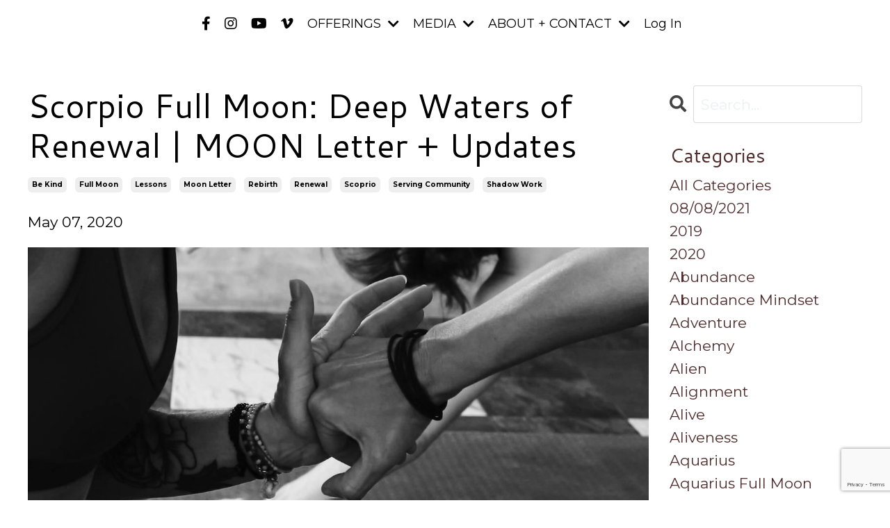

--- FILE ---
content_type: text/html; charset=utf-8
request_url: https://www.elishajane.com/blog/scorpio-full-moon-may-2020
body_size: 21946
content:
<!doctype html>
<html lang="en">
  <head>
    
              <meta name="csrf-param" content="authenticity_token">
              <meta name="csrf-token" content="a5SN6Kpk0f6xPOGWpScMc7wHZj1KQGuNK/bGTieXKvcWHqb3K5W6vsdBkk3xeIfviUVlPZQdpoes4xOMt8CE1w==">
            
    <title>
      
        Scorpio Full Moon: Deep Waters of Renewal | MOON Letter + Updates
      
    </title>
    <meta charset="utf-8" />
    <meta http-equiv="x-ua-compatible" content="ie=edge, chrome=1">
    <meta name="viewport" content="width=device-width, initial-scale=1, shrink-to-fit=no">
    
      <meta name="description" content="Scorpio Full Moon: Deep Waters of Renewal | MOON Letter + Updates | May 7, 2020" />
    
    <meta property="og:type" content="website">
<meta property="og:url" content="https://www.elishajane.com/blog/scorpio-full-moon-may-2020">
<meta name="twitter:card" content="summary_large_image">

<meta property="og:title" content="Scorpio Full Moon: Deep Waters of Renewal | MOON Letter + Updates">
<meta name="twitter:title" content="Scorpio Full Moon: Deep Waters of Renewal | MOON Letter + Updates">


<meta property="og:description" content="Scorpio Full Moon: Deep Waters of Renewal | MOON Letter + Updates | May 7, 2020">
<meta name="twitter:description" content="Scorpio Full Moon: Deep Waters of Renewal | MOON Letter + Updates | May 7, 2020">


<meta property="og:image" content="https://kajabi-storefronts-production.kajabi-cdn.com/kajabi-storefronts-production/sites/162088/images/zAGi7XxvRM6WFaBcLDDy_MVI_3901.00_03_00_20.Still008.jpg">
<meta name="twitter:image" content="https://kajabi-storefronts-production.kajabi-cdn.com/kajabi-storefronts-production/sites/162088/images/zAGi7XxvRM6WFaBcLDDy_MVI_3901.00_03_00_20.Still008.jpg">


    
      <link href="https://kajabi-storefronts-production.kajabi-cdn.com/kajabi-storefronts-production/themes/3332180/settings_images/ZfhEziF7Sfuu1dJZjDo3_Elisha_Jane_FINAL-04.png?v=2" rel="shortcut icon" />
    
    <link rel="canonical" href="https://www.elishajane.com/blog/scorpio-full-moon-may-2020" />

    <!-- Google Fonts ====================================================== -->
    
      <link href="//fonts.googleapis.com/css?family=Montserrat:400,700,400italic,700italic|Cantarell:400,700,400italic,700italic" rel="stylesheet" type="text/css">
    

    <!-- Kajabi CSS ======================================================== -->
    <link rel="stylesheet" media="screen" href="https://kajabi-app-assets.kajabi-cdn.com/assets/core-0d125629e028a5a14579c81397830a1acd5cf5a9f3ec2d0de19efb9b0795fb03.css" />

    

    <link rel="stylesheet" href="https://use.fontawesome.com/releases/v5.15.2/css/all.css" crossorigin="anonymous">

    <link rel="stylesheet" media="screen" href="https://kajabi-storefronts-production.kajabi-cdn.com/kajabi-storefronts-production/themes/3332180/assets/styles.css?1751601355475961" />

    <!-- Customer CSS ====================================================== -->
    <link rel="stylesheet" media="screen" href="https://kajabi-storefronts-production.kajabi-cdn.com/kajabi-storefronts-production/themes/3332180/assets/overrides.css?1751601355475961" />
    <style>
  /* Custom CSS Added Via Theme Settings */
  /* CSS Overrides go here */
</style>


    <!-- Kajabi Editor Only CSS ============================================ -->
    

    <!-- Header hook ======================================================= -->
    <link rel="alternate" type="application/rss+xml" title="Moon Letters + Musings" href="https://www.elishajane.com/blog.rss" /><script type="text/javascript">
  var Kajabi = Kajabi || {};
</script>
<script type="text/javascript">
  Kajabi.currentSiteUser = {
    "id" : "-1",
    "type" : "Guest",
    "contactId" : "",
  };
</script>
<script type="text/javascript">
  Kajabi.theme = {
    activeThemeName: "Emilia",
    previewThemeId: null,
    editor: false
  };
</script>
<meta name="turbo-prefetch" content="false">
<style type="text/css">
  #editor-overlay {
    display: none;
    border-color: #2E91FC;
    position: absolute;
    background-color: rgba(46,145,252,0.05);
    border-style: dashed;
    border-width: 3px;
    border-radius: 3px;
    pointer-events: none;
    cursor: pointer;
    z-index: 10000000000;
  }
  .editor-overlay-button {
    color: white;
    background: #2E91FC;
    border-radius: 2px;
    font-size: 13px;
    margin-inline-start: -24px;
    margin-block-start: -12px;
    padding-block: 3px;
    padding-inline: 10px;
    text-transform:uppercase;
    font-weight:bold;
    letter-spacing:1.5px;

    left: 50%;
    top: 50%;
    position: absolute;
  }
</style>
<script src="https://kajabi-app-assets.kajabi-cdn.com/vite/assets/track_analytics-999259ad.js" crossorigin="anonymous" type="module"></script><link rel="modulepreload" href="https://kajabi-app-assets.kajabi-cdn.com/vite/assets/stimulus-576c66eb.js" as="script" crossorigin="anonymous">
<link rel="modulepreload" href="https://kajabi-app-assets.kajabi-cdn.com/vite/assets/track_product_analytics-9c66ca0a.js" as="script" crossorigin="anonymous">
<link rel="modulepreload" href="https://kajabi-app-assets.kajabi-cdn.com/vite/assets/stimulus-e54d982b.js" as="script" crossorigin="anonymous">
<link rel="modulepreload" href="https://kajabi-app-assets.kajabi-cdn.com/vite/assets/trackProductAnalytics-3d5f89d8.js" as="script" crossorigin="anonymous">      <script type="text/javascript">
        if (typeof (window.rudderanalytics) === "undefined") {
          !function(){"use strict";window.RudderSnippetVersion="3.0.3";var sdkBaseUrl="https://cdn.rudderlabs.com/v3"
          ;var sdkName="rsa.min.js";var asyncScript=true;window.rudderAnalyticsBuildType="legacy",window.rudderanalytics=[]
          ;var e=["setDefaultInstanceKey","load","ready","page","track","identify","alias","group","reset","setAnonymousId","startSession","endSession","consent"]
          ;for(var n=0;n<e.length;n++){var t=e[n];window.rudderanalytics[t]=function(e){return function(){
          window.rudderanalytics.push([e].concat(Array.prototype.slice.call(arguments)))}}(t)}try{
          new Function('return import("")'),window.rudderAnalyticsBuildType="modern"}catch(a){}
          if(window.rudderAnalyticsMount=function(){
          "undefined"==typeof globalThis&&(Object.defineProperty(Object.prototype,"__globalThis_magic__",{get:function get(){
          return this},configurable:true}),__globalThis_magic__.globalThis=__globalThis_magic__,
          delete Object.prototype.__globalThis_magic__);var e=document.createElement("script")
          ;e.src="".concat(sdkBaseUrl,"/").concat(window.rudderAnalyticsBuildType,"/").concat(sdkName),e.async=asyncScript,
          document.head?document.head.appendChild(e):document.body.appendChild(e)
          },"undefined"==typeof Promise||"undefined"==typeof globalThis){var d=document.createElement("script")
          ;d.src="https://polyfill-fastly.io/v3/polyfill.min.js?version=3.111.0&features=Symbol%2CPromise&callback=rudderAnalyticsMount",
          d.async=asyncScript,document.head?document.head.appendChild(d):document.body.appendChild(d)}else{
          window.rudderAnalyticsMount()}window.rudderanalytics.load("2apYBMHHHWpiGqicceKmzPebApa","https://kajabiaarnyhwq.dataplane.rudderstack.com",{})}();
        }
      </script>
      <script type="text/javascript">
        if (typeof (window.rudderanalytics) !== "undefined") {
          rudderanalytics.page({"account_id":"143496","site_id":"162088"});
        }
      </script>
      <script type="text/javascript">
        if (typeof (window.rudderanalytics) !== "undefined") {
          (function () {
            function AnalyticsClickHandler (event) {
              const targetEl = event.target.closest('a') || event.target.closest('button');
              if (targetEl) {
                rudderanalytics.track('Site Link Clicked', Object.assign(
                  {"account_id":"143496","site_id":"162088"},
                  {
                    link_text: targetEl.textContent.trim(),
                    link_href: targetEl.href,
                    tag_name: targetEl.tagName,
                  }
                ));
              }
            };
            document.addEventListener('click', AnalyticsClickHandler);
          })();
        }
      </script>
<script>
!function(f,b,e,v,n,t,s){if(f.fbq)return;n=f.fbq=function(){n.callMethod?
n.callMethod.apply(n,arguments):n.queue.push(arguments)};if(!f._fbq)f._fbq=n;
n.push=n;n.loaded=!0;n.version='2.0';n.agent='plkajabi';n.queue=[];t=b.createElement(e);t.async=!0;
t.src=v;s=b.getElementsByTagName(e)[0];s.parentNode.insertBefore(t,s)}(window,
                                                                      document,'script','https://connect.facebook.net/en_US/fbevents.js');


fbq('init', '893898449525157');
fbq('track', "PageView");</script>
<noscript><img height="1" width="1" style="display:none"
src="https://www.facebook.com/tr?id=893898449525157&ev=PageView&noscript=1"
/></noscript>
<meta name='site_locale' content='en'><style type="text/css">
  /* Font Awesome 4 */
  .fa.fa-twitter{
    font-family:sans-serif;
  }
  .fa.fa-twitter::before{
    content:"𝕏";
    font-size:1.2em;
  }

  /* Font Awesome 5 */
  .fab.fa-twitter{
    font-family:sans-serif;
  }
  .fab.fa-twitter::before{
    content:"𝕏";
    font-size:1.2em;
  }
</style>
<link rel="stylesheet" href="https://cdn.jsdelivr.net/npm/@kajabi-ui/styles@1.0.4/dist/kajabi_products/kajabi_products.css" />
<script type="module" src="https://cdn.jsdelivr.net/npm/@pine-ds/core@3.14.0/dist/pine-core/pine-core.esm.js"></script>
<script nomodule src="https://cdn.jsdelivr.net/npm/@pine-ds/core@3.14.0/dist/pine-core/index.esm.js"></script>


  </head>

  <style>
  body {
    
      
    
  }
</style>

  <body id="encore-theme" class="background-unrecognized">
    


    <div id="section-header" data-section-id="header">

<style>
  /* Default Header Styles */
  .header {
    
      background-color: #ffffff;
    
    font-size: 18px;
  }
  .header a,
  .header a.link-list__link,
  .header a.link-list__link:hover,
  .header a.social-icons__icon,
  .header .user__login a,
  .header .dropdown__item a,
  .header .dropdown__trigger:hover {
    color: #010101;
  }
  .header .dropdown__trigger {
    color: #010101 !important;
  }
  /* Mobile Header Styles */
  @media (max-width: 767px) {
    .header {
      
      font-size: 16px;
    }
    
    .header .hamburger__slices .hamburger__slice {
      
        background-color: #010101;
      
    }
    
      .header a.link-list__link, .dropdown__item a, .header__content--mobile {
        text-align: left;
      }
    
    .header--overlay .header__content--mobile  {
      padding-bottom: 20px;
    }
  }
  /* Sticky Styles */
  
    .header.header--fixed {
      background-color: #ffffff;
      
        background-color: ;
      
      
        background-color: ;
      
    }
    
    
    .header.header--fixed .hamburger__slice {
      
        background-color: ;
      
    }
  
</style>

<div class="hidden">
  
    
  
    
  
    
  
    
  
    
  
  
  
  
</div>

<header class="header header--overlay sticky   background-light header--close-on-scroll" kjb-settings-id="sections_header_settings_background_color">
  <div class="hello-bars">
    
      
    
      
    
      
    
      
    
      
    
  </div>
  
    <div class="header__wrap">
      <div class="header__content header__content--desktop background-light">
        <div class="container header__container media justify-content-center">
          
            
                <style>
@media (min-width: 768px) {
  #block-1640984911116 {
    text-align: ;
  }
} 
</style>

<div id="block-1640984911116" class="header__block header__switch-content header__block--social-icons " kjb-settings-id="sections_header_blocks_1640984911116_settings_stretch">
  <style>
  .social-icons--1640984911116 .social-icons__icons {
    justify-content: flex-start
  }
  .social-icons--1640984911116 .social-icons__icon {
    color: #010101 !important;
  }
  .social-icons--1640984911116.social-icons--round .social-icons__icon {
    background-color: #525863;
  }
  .social-icons--1640984911116.social-icons--square .social-icons__icon {
    background-color: #525863;
  }
  
  @media (min-width: 768px) {
    .social-icons--1640984911116 .social-icons__icons {
      justify-content: space-around
    }
  }
</style>


<div class="social-icons social-icons-- social-icons-- social-icons--1640984911116 " kjb-settings-id="sections_header_blocks_1640984911116_settings_social_icons_text_color">
  <div class="social-icons__icons">
    
  <a class="social-icons__icon social-icons__icon--" href="https://www.facebook.com/elishajaneismyname"  kjb-settings-id="sections_header_blocks_1640984911116_settings_social_icon_link_facebook">
    <i class="fab fa-facebook-f"></i>
  </a>



  <a class="social-icons__icon social-icons__icon--" href="https://www.instagram.com/elishajaneismyname"  kjb-settings-id="sections_header_blocks_1640984911116_settings_social_icon_link_instagram">
    <i class="fab fa-instagram"></i>
  </a>


  <a class="social-icons__icon social-icons__icon--" href="https://www.youtube.com/elishajane"  kjb-settings-id="sections_header_blocks_1640984911116_settings_social_icon_link_youtube">
    <i class="fab fa-youtube"></i>
  </a>



  <a class="social-icons__icon social-icons__icon--" href="https://vimeo.com/elishajane/vod_pages"  kjb-settings-id="sections_header_blocks_1640984911116_settings_social_icon_link_vimeo">
    <i class="fab fa-vimeo-v"></i>
  </a>















  </div>
</div>

</div>

            
          
            
                <style>
@media (min-width: 768px) {
  #block-1708909619260 {
    text-align: left;
  }
} 
</style>

<div id="block-1708909619260" class="header__block header__switch-content header__block--dropdown " kjb-settings-id="sections_header_blocks_1708909619260_settings_stretch">
  <style>
  /* Dropdown menu colors for desktop */
  @media (min-width: 768px) {
    #block-1708909619260 .dropdown__menu {
      background-color: #FFFFFF;
    }
    #block-1708909619260 .dropdown__item a {
      color: #595959;
    }
  }
  /* Mobile menu text alignment */
  @media (max-width: 767px) {
    #block-1708909619260 .dropdown__item a {
      text-align: left;
    }
  }
</style>

<div class="dropdown" kjb-settings-id="sections_header_blocks_1708909619260_settings_trigger">
  <a class="dropdown__trigger">
    OFFERINGS
    
      <i class="dropdown__icon fa fa-chevron-down"></i>
    
  </a>
  <div class="dropdown__menu dropdown__menu--text-right ">
    
      <span class="dropdown__item"><a href="https://www.elishajane.com/daily-ritual" >DAILY RITUAL ONLINE</a></span>
    
      <span class="dropdown__item"><a href="https://www.elishajane.com/breathwork" >CONSCIOUS CONNECTED BREATHWORK</a></span>
    
  </div>
</div>

</div>

              
          
            
                <style>
@media (min-width: 768px) {
  #block-1640985142360 {
    text-align: left;
  }
} 
</style>

<div id="block-1640985142360" class="header__block header__switch-content header__block--dropdown " kjb-settings-id="sections_header_blocks_1640985142360_settings_stretch">
  <style>
  /* Dropdown menu colors for desktop */
  @media (min-width: 768px) {
    #block-1640985142360 .dropdown__menu {
      background-color: #FFFFFF;
    }
    #block-1640985142360 .dropdown__item a {
      color: #010101;
    }
  }
  /* Mobile menu text alignment */
  @media (max-width: 767px) {
    #block-1640985142360 .dropdown__item a {
      text-align: left;
    }
  }
</style>

<div class="dropdown" kjb-settings-id="sections_header_blocks_1640985142360_settings_trigger">
  <a class="dropdown__trigger">
    MEDIA
    
      <i class="dropdown__icon fa fa-chevron-down"></i>
    
  </a>
  <div class="dropdown__menu dropdown__menu--text-left ">
    
      <span class="dropdown__item"><a href="https://www.elishajane.com/blog" >MOON Letter + Musings</a></span>
    
      <span class="dropdown__item"><a href="https://www.youtube.com/elishajane" >YouTube</a></span>
    
  </div>
</div>

</div>

              
          
            
                <style>
@media (min-width: 768px) {
  #block-1649029927533 {
    text-align: left;
  }
} 
</style>

<div id="block-1649029927533" class="header__block header__switch-content header__block--dropdown " kjb-settings-id="sections_header_blocks_1649029927533_settings_stretch">
  <style>
  /* Dropdown menu colors for desktop */
  @media (min-width: 768px) {
    #block-1649029927533 .dropdown__menu {
      background-color: #FFFFFF;
    }
    #block-1649029927533 .dropdown__item a {
      color: #010101;
    }
  }
  /* Mobile menu text alignment */
  @media (max-width: 767px) {
    #block-1649029927533 .dropdown__item a {
      text-align: left;
    }
  }
</style>

<div class="dropdown" kjb-settings-id="sections_header_blocks_1649029927533_settings_trigger">
  <a class="dropdown__trigger">
    ABOUT + CONTACT
    
      <i class="dropdown__icon fa fa-chevron-down"></i>
    
  </a>
  <div class="dropdown__menu dropdown__menu--text-left ">
    
      <span class="dropdown__item"><a href="https://www.elishajane.com/site/about" >About</a></span>
    
      <span class="dropdown__item"><a href="https://www.elishajane.com/site/contact" >Contact</a></span>
    
  </div>
</div>

</div>

              
          
            
                <style>
@media (min-width: 768px) {
  #block-1640985071484 {
    text-align: right;
  }
} 
</style>

<div id="block-1640985071484" class="header__block header__switch-content header__block--user " kjb-settings-id="sections_header_blocks_1640985071484_settings_stretch">
  <style>
  /* Dropdown menu colors for desktop */
  @media (min-width: 768px) {
    #block-1640985071484 .dropdown__menu {
      background: #FFFFFF;
      color: #595959;
    }
    #block-1640985071484 .dropdown__item a, 
    #block-1640985071484 {
      color: #595959;
    }
  }  
  /* Mobile menu text alignment */
  @media (max-width: 767px) {
    #block-1640985071484 .dropdown__item a,
    #block-1640985071484 .user__login a {
      text-align: left;
    }
  }
</style>

<div class="user" kjb-settings-id="sections_header_blocks_1640985071484_settings_language_login">
  
    <span class="user__login" kjb-settings-id="language_login"><a href="/login">Log In</a></span>
  
</div>

</div>

              
          
          
            <div class="hamburger hidden--desktop" kjb-settings-id="sections_header_settings_hamburger_color">
              <div class="hamburger__slices">
                <div class="hamburger__slice hamburger--slice-1"></div>
                <div class="hamburger__slice hamburger--slice-2"></div>
                <div class="hamburger__slice hamburger--slice-3"></div>
                <div class="hamburger__slice hamburger--slice-4"></div>
              </div>
            </div>
          
        </div>
      </div>
      <div class="header__content header__content--mobile">
        <div class="header__switch-content header__spacer"></div>
      </div>
    </div>
  
</header>

</div>
    <main>
      <div data-dynamic-sections=blog_post><div id="section-1599688991346" data-section-id="1599688991346"><style>
  
  .blog-post-body {
    background-color: ;
  }
  .blog-post-body .sizer {
    padding-top: 40px;
    padding-bottom: 40px;
  }
  .blog-post-body .container {
    max-width: calc(1260px + 10px + 10px);
    padding-right: 10px;
    padding-left: 10px;
  }
  .blog-post-body__panel {
    background-color: #ffffff;
    border-color: ;
    border-radius: 4px;
    border-style: none;
    border-width: 25px ;
  }
  .blog-post-body__title {
    color:  !important;
  }
  .blog-post-body__date {
    color: ;
  }
  .tag {
    color: ;
    background-color: ;
  }
  .tag:hover {
    color: ;
    background-color: ;
  }
  .blog-post-body__content {
    color: ;
  }
  @media (min-width: 768px) {
    
    .blog-post-body .sizer {
      padding-top: 40px;
      padding-bottom: 40px;
    }
    .blog-post-body .container {
      max-width: calc(1260px + 40px + 40px);
      padding-right: 40px;
      padding-left: 40px;
    }
  }
</style>

<section class="blog-post-body " kjb-settings-id="sections_1599688991346_settings_background_color">
  <div class="sizer">
    
    <div class="container">
      <div class="row">
        
          <div class="col-lg-9">
        
          
            
            <div class="blog-post-body__info">
              <h1 class="blog-post-body__title">Scorpio Full Moon: Deep Waters of Renewal | MOON Letter + Updates</h1>
              
                <span class="blog-post-body__tags" kjb-settings-id="sections_1599688991346_settings_show_tags">
                  
                    
                      <a class="tag" href="https://www.elishajane.com/blog?tag=be+kind">be kind</a>
                    
                      <a class="tag" href="https://www.elishajane.com/blog?tag=full+moon">full moon</a>
                    
                      <a class="tag" href="https://www.elishajane.com/blog?tag=lessons">lessons</a>
                    
                      <a class="tag" href="https://www.elishajane.com/blog?tag=moon+letter">moon letter</a>
                    
                      <a class="tag" href="https://www.elishajane.com/blog?tag=rebirth">rebirth</a>
                    
                      <a class="tag" href="https://www.elishajane.com/blog?tag=renewal">renewal</a>
                    
                      <a class="tag" href="https://www.elishajane.com/blog?tag=scoprio">scoprio</a>
                    
                      <a class="tag" href="https://www.elishajane.com/blog?tag=serving+community">serving community</a>
                    
                      <a class="tag" href="https://www.elishajane.com/blog?tag=shadow+work">shadow work</a>
                    
                  
                </span>
              
              
                <span class="blog-post-body__date" kjb-settings-id="sections_1599688991346_settings_show_date">May 07, 2020</span>
              
              
            </div>
            
              <div class="blog-post-body__media">
  
  
  
    
      <img src="https://kajabi-storefronts-production.kajabi-cdn.com/kajabi-storefronts-production/blogs/32706/images/WANoqpC5Teup9qvEo1Ws_file.jpg" alt="" />
    
  


</div>

            
            <div class="blog-post-body__content">
              <figure id="block-843e08f9-5de0-401f-8e57-652a04252016" class="wp-block-image block-editor-block-list__block wp-block size-large" tabindex="0" data-block="843e08f9-5de0-401f-8e57-652a04252016" data-type="core/image" data-title="Image">
<div class="components-resizable-box__container"><img src="https://elishajane.com/wp-content/uploads/2020/05/full-moon-scorpio.png" alt="This image has an empty alt attribute; its file name is full-moon-scorpio.png" />
<div>&nbsp;</div>
</div>
<div class="components-drop-zone">&nbsp;</div>
</figure>
<p id="block-4732451c-e893-4a98-9486-d089dbfafc0d" class="block-editor-rich-text__editable block-editor-block-list__block wp-block rich-text" tabindex="0" data-block="4732451c-e893-4a98-9486-d089dbfafc0d" data-type="core/paragraph" data-title="Paragraph"><strong>When we realize... WE ARE ONE... People will stop hurting&nbsp;and dismantling each other because of&nbsp;differing opinions and beliefs.</strong></p>
<p id="block-66d7a78f-09b1-4c65-a0cb-d95d4bf842a6" class="block-editor-rich-text__editable block-editor-block-list__block wp-block rich-text" tabindex="0" data-block="66d7a78f-09b1-4c65-a0cb-d95d4bf842a6" data-type="core/paragraph" data-title="Paragraph">This life is about raising the collective vibration of all.&nbsp;I hope we can all begin to move through our communications and dealings with each other with more&nbsp;love and kindness.</p>
<p id="block-a8b069d1-614a-4c1e-87b4-f343c442600e" class="block-editor-rich-text__editable block-editor-block-list__block wp-block rich-text" tabindex="0" data-block="a8b069d1-614a-4c1e-87b4-f343c442600e" data-type="core/paragraph" data-title="Paragraph">Gentle beings&nbsp;who are open and inclusive to all, back to our true nature: this is the way... this is&nbsp;what is needed right now.</p>
<p id="block-7b7493e0-3512-4a3c-b389-54e187515ae3" class="block-editor-rich-text__editable block-editor-block-list__block wp-block rich-text" tabindex="0" data-block="7b7493e0-3512-4a3c-b389-54e187515ae3" data-type="core/paragraph" data-title="Paragraph">Harsh words, belittling, shaming, and judging have no place. This only does harm to yourself and to each other. The resonating vibration of anger and hostility impacts us all in a negative way. Sending that aggression outward, ripples right back.</p>
<p id="block-ae9ea665-2d33-4979-a38a-9e1b12892912" class="block-editor-rich-text__editable block-editor-block-list__block wp-block rich-text" tabindex="0" data-block="ae9ea665-2d33-4979-a38a-9e1b12892912" data-type="core/paragraph" data-title="Paragraph">The ONLY truth we can be sure of is:&nbsp;<strong>WE ARE ONE.</strong></p>
<p id="block-1b02a8ad-fc0c-4c3a-b452-60879d737ab3" class="block-editor-rich-text__editable block-editor-block-list__block wp-block rich-text" tabindex="0" data-block="1b02a8ad-fc0c-4c3a-b452-60879d737ab3" data-type="core/paragraph" data-title="Paragraph">Move in kindness... Move to serve and protect and to love. Move and speak to raise the vibration for&nbsp;all.</p>
<p id="block-60784c6b-4d3d-47d9-8b10-10480b1765b6" class="block-editor-rich-text__editable block-editor-block-list__block wp-block rich-text" tabindex="0" data-block="60784c6b-4d3d-47d9-8b10-10480b1765b6" data-type="core/paragraph" data-title="Paragraph">This is the new mission. Needing to be heard and needing to be right are passage ways of the ego. Release the need to convince others of anything. Sit in your own peace and calmness. Allow others the freedom to see things in&nbsp;their own way, just the same&nbsp;as we all want and desire that freedom and respect.&nbsp;</p>
<p id="block-b34fc05d-7a57-44fa-a254-8d69e2e2880a" class="block-editor-rich-text__editable block-editor-block-list__block wp-block rich-text" tabindex="0" data-block="b34fc05d-7a57-44fa-a254-8d69e2e2880a" data-type="core/paragraph" data-title="Paragraph">Instead, ask: what can I do to serve my community? What can I contribute to make a positive impact? Who can I help? How can I be of service?&nbsp;</p>
<p id="block-05b6ae4f-4974-4d13-9c5f-def20f745371" class="block-editor-rich-text__editable block-editor-block-list__block wp-block rich-text" tabindex="0" data-block="05b6ae4f-4974-4d13-9c5f-def20f745371" data-type="core/paragraph" data-title="Paragraph">Ask: what am I holding that is not serving me or the collective? How can I let it go to step into higher, more loving&nbsp;and forgiving grounds?</p>
<p id="block-051cd89d-4d50-4385-b857-f20335297140" class="block-editor-rich-text__editable block-editor-block-list__block wp-block rich-text" tabindex="0" data-block="051cd89d-4d50-4385-b857-f20335297140" data-type="core/paragraph" data-title="Paragraph">This is the path... One that isn't fighting&nbsp;or trying to convince or shame or judge... Choose the path of least resistance: disengage in conflict, share and spread love instead.&nbsp;</p>
<p id="block-de135e2b-0069-4868-858c-10caa42a65ec" class="block-editor-rich-text__editable block-editor-block-list__block wp-block rich-text" tabindex="0" data-block="de135e2b-0069-4868-858c-10caa42a65ec" data-type="core/paragraph" data-title="Paragraph">These are the biggest lessons.&nbsp;</p>
<p id="block-f402f687-0811-43f6-8398-5e62abb4ae60" class="block-editor-rich-text__editable block-editor-block-list__block wp-block rich-text" tabindex="0" data-block="f402f687-0811-43f6-8398-5e62abb4ae60" data-type="core/paragraph" data-title="Paragraph">If there is one thing that I am sure of... It's that I am not sure of much. There is a lot of information floating around out there, and the last thing we need to do is start wars between each other because we don't like the information they are&nbsp;thinking, speaking, sharing. We know so little. Even what we think we know we might not know. Humble down my loves. This is not the time to fight and separate. This is the time to collect and unify as a tribe.&nbsp;</p>
<p id="block-36f6abce-8a2e-4b35-b37b-3a07091d1d5d" class="block-editor-rich-text__editable block-editor-block-list__block wp-block rich-text" tabindex="0" data-block="36f6abce-8a2e-4b35-b37b-3a07091d1d5d" data-type="core/paragraph" data-title="Paragraph"><strong>Full moon love and blessings to you!&nbsp;</strong></p>
<p id="block-4c9eb494-4469-4ff9-85fe-0f6bdb57bc7f" class="block-editor-rich-text__editable block-editor-block-list__block wp-block rich-text" tabindex="0" data-block="4c9eb494-4469-4ff9-85fe-0f6bdb57bc7f" data-type="core/paragraph" data-title="Paragraph">PS: I made a podcast. This is the first one... And, I obviously need to make cool intro beginnings and stuff... BUT! I am a firm believer in... Starting now. So, sending it out in all it's imperfection... Love you!</p>
<p id="block-f2c605a6-f93d-4f8d-b13e-c2a08a39affd" class="block-editor-rich-text__editable block-editor-block-list__block wp-block rich-text" tabindex="0" data-block="f2c605a6-f93d-4f8d-b13e-c2a08a39affd" data-type="core/paragraph" data-title="Paragraph"><a href="https://www.buzzsprout.com/1038883/episodes/3652675" target="_blank" rel="noopener noreferrer"><strong>Coconut Cappuccinos with Elisha Jane | The Teachers Role w/ Elisha Jane</strong></a></p>
<p id="block-cc96bc96-f7ca-4206-9023-808fe16a1696" class="block-editor-rich-text__editable block-editor-block-list__block wp-block rich-text" tabindex="0" data-block="cc96bc96-f7ca-4206-9023-808fe16a1696" data-type="core/paragraph" data-title="Paragraph">Love Elisha&nbsp;</p>
<hr id="block-219d42f9-fc3f-451e-98c7-6183918f8484" class="wp-block-separator block-editor-block-list__block wp-block" tabindex="0" data-block="219d42f9-fc3f-451e-98c7-6183918f8484" data-type="core/separator" data-title="Separator" />
<figure id="block-f159a0cf-e153-4a22-86a4-c351b18655dc" class="wp-block-image block-editor-block-list__block wp-block" tabindex="0" data-block="f159a0cf-e153-4a22-86a4-c351b18655dc" data-type="core/image" data-title="Image">
<div class="components-resizable-box__container"><img src="https://embed.filekitcdn.com/e/awxTwXMWmK7RNqMfzjBGWn/hKHWVLPdASnYXeWSEZVuqo?w=800&amp;fit=max" alt="This image has an empty alt attribute; its file name is hKHWVLPdASnYXeWSEZVuqo" />
<div>&nbsp;</div>
</div>
<div class="components-drop-zone">&nbsp;</div>
</figure>
<p id="block-cd420398-48ce-4729-9ff5-d828a2c5763f" class="block-editor-rich-text__editable block-editor-block-list__block wp-block rich-text" tabindex="0" data-block="cd420398-48ce-4729-9ff5-d828a2c5763f" data-type="core/paragraph" data-title="Paragraph"><strong>You should join us! This is the dopest community on the internet block.&nbsp;</strong></p>
<p id="block-e4585e3f-1c9e-4978-b411-6a2abb20dfbd" class="block-editor-rich-text__editable block-editor-block-list__block wp-block rich-text" tabindex="0" data-block="e4585e3f-1c9e-4978-b411-6a2abb20dfbd" data-type="core/paragraph" data-title="Paragraph"><strong>Move with us... 3 days free plus 25% off monthly membership (makes it $44/month... STILL less than one drop in per week!)</strong></p>
<p id="block-1102bd14-7b02-477b-b780-cedaffadd547" class="block-editor-rich-text__editable block-editor-block-list__block wp-block rich-text" tabindex="0" data-block="1102bd14-7b02-477b-b780-cedaffadd547" data-type="core/paragraph" data-title="Paragraph"><strong>Join us xoxo MEOW!&nbsp;<a href="https://www.dailyritual.live/3FREE-25OFF-1" target="_blank" rel="noopener noreferrer">3FREE+ $44 MONTHLY MEMBERSHIP</a></strong></p>
<p id="block-b42819ce-b6e5-4d2a-9fbe-8a5ae6651b8e" class="block-editor-rich-text__editable block-editor-block-list__block wp-block rich-text" tabindex="0" data-block="b42819ce-b6e5-4d2a-9fbe-8a5ae6651b8e" data-type="core/paragraph" data-title="Paragraph">You want to join because you love: yoga, primal movement, bowspring, budokon, handstands, moving your body, bio-hacking for a better life, breathwork (is the dopest), meditation, neuro flow,visceral yoga, new and full moon special rituals and classes,&nbsp;permaculture, eco-being, inspired humans to connect with... SO MANY REASONS!&nbsp;</p>
<p id="block-e189501e-2dfd-4335-bfe7-b08fee48fd97" class="block-editor-rich-text__editable block-editor-block-list__block wp-block rich-text" tabindex="0" data-block="e189501e-2dfd-4335-bfe7-b08fee48fd97" data-type="core/paragraph" data-title="Paragraph"><strong><em>PS: soon all classes will be recorded and available to watch at anytime for 48-72 (something like this hours) so that members will always have access to a fresh class. YUM YUM. xoxo&nbsp;</em></strong></p>
<p id="block-c79065f1-5a29-47ba-be94-29fd0f1f9512" class="block-editor-rich-text__editable block-editor-block-list__block wp-block rich-text" tabindex="0" data-block="c79065f1-5a29-47ba-be94-29fd0f1f9512" data-type="core/paragraph" data-title="Paragraph"><strong>See you in there- WE LOVE YOU!&nbsp;</strong></p>
<p id="block-62b700d3-e223-4264-84bc-cedef6c8b872" class="block-editor-rich-text__editable block-editor-block-list__block wp-block rich-text" tabindex="0" data-block="62b700d3-e223-4264-84bc-cedef6c8b872" data-type="core/paragraph" data-title="Paragraph"><strong>My&nbsp;<a href="https://elishajane.com/daily-ritual-vimeo-membership/" target="_blank" rel="noopener noreferrer">Vimeo Membership</a>&nbsp;is here for you too. xoxo&nbsp;</strong></p>
<hr id="block-ad040f6f-d98f-49f1-a7de-5329385fe780" class="wp-block-separator block-editor-block-list__block wp-block" tabindex="0" data-block="ad040f6f-d98f-49f1-a7de-5329385fe780" data-type="core/separator" data-title="Separator" />
<p id="block-de924d12-9efa-41c1-bf94-e3cf1d5851fc" class="block-editor-rich-text__editable block-editor-block-list__block wp-block rich-text" tabindex="0" data-block="de924d12-9efa-41c1-bf94-e3cf1d5851fc" data-type="core/paragraph" data-title="Paragraph">​​<strong>TAROT</strong></p>
<p id="block-9f578b40-526c-4a05-8d56-9a8b08355318" class="block-editor-rich-text__editable block-editor-block-list__block wp-block rich-text" tabindex="0" data-block="9f578b40-526c-4a05-8d56-9a8b08355318" data-type="core/paragraph" data-title="Paragraph"><strong><em>​What is coming to an end, in order to begin?</em></strong></p>
<p id="block-c9571826-11df-430d-a9b4-de2aa82de4ca" class="block-editor-rich-text__editable block-editor-block-list__block wp-block rich-text" tabindex="0" data-block="c9571826-11df-430d-a9b4-de2aa82de4ca" data-type="core/paragraph" data-title="Paragraph"><strong><em>What is shedding, breaking, shifting, rising?</em></strong></p>
<p id="block-28d0e12b-4a35-45ec-a785-0ec740a27dfb" class="block-editor-rich-text__editable block-editor-block-list__block wp-block rich-text" tabindex="0" data-block="28d0e12b-4a35-45ec-a785-0ec740a27dfb" data-type="core/paragraph" data-title="Paragraph"><strong><em>What do I truly value above all else? | My cup is filled with inner riches.&nbsp;</em></strong></p>
<p id="block-eb36d808-8635-46a6-92f8-35d6ad8cb70c" class="block-editor-rich-text__editable block-editor-block-list__block wp-block rich-text" tabindex="0" data-block="eb36d808-8635-46a6-92f8-35d6ad8cb70c" data-type="core/paragraph" data-title="Paragraph"><strong><em>How can I nurture the invaluable facets of my life? | I seek that which nourishes my soul.&nbsp;</em></strong></p>
<figure id="block-9804736a-d05c-4eaa-9c93-df95bc523868" class="wp-block-image block-editor-block-list__block wp-block" tabindex="0" data-block="9804736a-d05c-4eaa-9c93-df95bc523868" data-type="core/image" data-title="Image">
<div class="components-resizable-box__container"><img src="https://embed.filekitcdn.com/e/awxTwXMWmK7RNqMfzjBGWn/42mwNaG5L3wPfZfqwjxux7?w=800&amp;fit=max" alt="This image has an empty alt attribute; its file name is 42mwNaG5L3wPfZfqwjxux7" />
<div>&nbsp;</div>
</div>
<div class="components-drop-zone">&nbsp;</div>
</figure>
<figure id="block-bc27cc90-2f0b-487a-9fd7-f98675e976b4" class="wp-block-image block-editor-block-list__block wp-block" tabindex="0" data-block="bc27cc90-2f0b-487a-9fd7-f98675e976b4" data-type="core/image" data-title="Image">
<div class="components-resizable-box__container"><img src="https://embed.filekitcdn.com/e/awxTwXMWmK7RNqMfzjBGWn/uLTCmX4szMKhvFwaiRb67v?w=800&amp;fit=max" alt="This image has an empty alt attribute; its file name is uLTCmX4szMKhvFwaiRb67v" />
<div>&nbsp;</div>
</div>
<div class="components-drop-zone">&nbsp;</div>
</figure>
<figure id="block-af5cc6f3-5042-4a17-90e2-eab0f1832f2f" class="wp-block-image block-editor-block-list__block wp-block" tabindex="0" data-block="af5cc6f3-5042-4a17-90e2-eab0f1832f2f" data-type="core/image" data-title="Image">
<div class="components-resizable-box__container"><img src="https://embed.filekitcdn.com/e/awxTwXMWmK7RNqMfzjBGWn/2i5vv32bq8YtTUfHgGC87v?w=800&amp;fit=max" alt="This image has an empty alt attribute; its file name is 2i5vv32bq8YtTUfHgGC87v" />
<div>&nbsp;</div>
</div>
<div class="components-drop-zone">&nbsp;</div>
</figure>
<hr id="block-f514daab-bcfe-47d3-8adc-602ae460ea80" class="wp-block-separator block-editor-block-list__block wp-block" tabindex="0" data-block="f514daab-bcfe-47d3-8adc-602ae460ea80" data-type="core/separator" data-title="Separator" />
<p id="block-0d53fd40-2374-4bf4-ad15-230b925d363f" class="block-editor-rich-text__editable block-editor-block-list__block wp-block rich-text" tabindex="0" data-block="0d53fd40-2374-4bf4-ad15-230b925d363f" data-type="core/paragraph" data-title="Paragraph"><strong>​Music</strong></p>
<p id="block-eb34353e-2496-482d-b920-3037796102bc" class="block-editor-rich-text__editable block-editor-block-list__block wp-block rich-text" tabindex="0" data-block="eb34353e-2496-482d-b920-3037796102bc" data-type="core/paragraph" data-title="Paragraph"><a href="https://open.spotify.com/playlist/7G04DZbgSf84NYivTTIOIc?si=CN_emqnxTa-RzXRZBKa7TQ" target="_blank" rel="noopener noreferrer">Back to Nature: A playlist by Elisha Jane</a></p>
<p id="block-dcfc4b8b-fb6c-4efd-91ff-b80c980d0c65" class="block-editor-rich-text__editable block-editor-block-list__block wp-block rich-text" tabindex="0" data-block="dcfc4b8b-fb6c-4efd-91ff-b80c980d0c65" data-type="core/paragraph" data-title="Paragraph"><strong>Podcasts, Articles, Books, Information</strong></p>
<p id="block-6d0ba50b-93cc-49cd-a75b-e88afe538863" class="block-editor-rich-text__editable block-editor-block-list__block wp-block rich-text" tabindex="0" data-block="6d0ba50b-93cc-49cd-a75b-e88afe538863" data-type="core/paragraph" data-title="Paragraph"><a href="https://open.spotify.com/episode/2IpRVRsA5wvNNsPcacNaj5?si=nGYQzVBhRPuFarKUVpEAkg" target="_blank" rel="noopener noreferrer">Mind Your Business Podcast |The Ego Game: What You Lose When You Win</a></p>
<p id="block-631cf208-792a-499e-8015-646604907ba6" class="block-editor-rich-text__editable block-editor-block-list__block wp-block rich-text" tabindex="0" data-block="631cf208-792a-499e-8015-646604907ba6" data-type="core/paragraph" data-title="Paragraph"><a href="https://youtu.be/Gw1I7fqmxmA" target="_blank" rel="noopener noreferrer">Impact Theory | Sadhguru Speaks</a></p>
<p id="block-945c3fa5-06af-4ad7-be93-6c551ecd589d" class="block-editor-rich-text__editable block-editor-block-list__block wp-block rich-text" tabindex="0" data-block="945c3fa5-06af-4ad7-be93-6c551ecd589d" data-type="core/paragraph" data-title="Paragraph"><strong>May Brings:</strong></p>
<p id="block-6289de81-4674-40c3-9b07-496f2b480264" class="block-editor-rich-text__editable block-editor-block-list__block wp-block rich-text" tabindex="0" data-block="6289de81-4674-40c3-9b07-496f2b480264" data-type="core/paragraph" data-title="Paragraph"><a href="https://thepowerpath.com/monthly-forecast/may-2020-monthly-forecast/" target="_blank" rel="noopener noreferrer">The Power Path | Monthly Theme: REFLECTION</a></p>
<p id="block-e8eb9a13-6697-4036-93f4-8af8de150745" class="block-editor-rich-text__editable block-editor-block-list__block wp-block rich-text" tabindex="0" data-block="e8eb9a13-6697-4036-93f4-8af8de150745" data-type="core/paragraph" data-title="Paragraph"><a href="https://www.nylon.com/life/may-2020-horoscopes" target="_blank" rel="noopener noreferrer">Nylon | May Horoscopes 2020</a></p>
<p id="block-a39696da-f83d-4247-892c-c401fef37808" class="block-editor-rich-text__editable block-editor-block-list__block wp-block rich-text" tabindex="0" data-block="a39696da-f83d-4247-892c-c401fef37808" data-type="core/paragraph" data-title="Paragraph"><strong>Moon Musings + Astrology</strong></p>
<p id="block-5988be89-40e1-420e-993f-ba5ce6e542df" class="block-editor-rich-text__editable block-editor-block-list__block wp-block rich-text" tabindex="0" data-block="5988be89-40e1-420e-993f-ba5ce6e542df" data-type="core/paragraph" data-title="Paragraph"><a href="https://www.mysticmamma.com/astrology-full-moon-in-scorpio-may-7th-2020/" target="_blank" rel="noopener noreferrer">MysticMamma | FULL MOON in Scorpio May 07, 2020​</a></p>
<p id="block-3abdb8fe-d90a-406e-b339-c36e917386d1" class="block-editor-rich-text__editable block-editor-block-list__block wp-block rich-text" tabindex="0" data-block="3abdb8fe-d90a-406e-b339-c36e917386d1" data-type="core/paragraph" data-title="Paragraph"><a href="https://chaninicholas.com/horoscopes-for-the-full-moon-in-scorpio-may-2020/" target="_blank" rel="noopener noreferrer">Chani Nicholas | Horoscopes for the Full Moon in Scorpio May 2020</a></p>
<p id="block-2f984020-6b17-4f48-be2a-2a88dbc7dc2d" class="block-editor-rich-text__editable block-editor-block-list__block wp-block rich-text" tabindex="0" data-block="2f984020-6b17-4f48-be2a-2a88dbc7dc2d" data-type="core/paragraph" data-title="Paragraph"><a href="https://chaninicholas.com/notes-on-thursdays-full-moon-in-scorpio/" target="_blank" rel="noopener noreferrer">Chani Nicholas | A note on the Scorpio Full Moon</a></p>
<p id="block-776cad60-0b48-4cbe-96c1-89d8f13bbb82" class="block-editor-rich-text__editable block-editor-block-list__block wp-block rich-text" tabindex="0" data-block="776cad60-0b48-4cbe-96c1-89d8f13bbb82" data-type="core/paragraph" data-title="Paragraph"><a href="https://www.nylon.com/life/full-moon-in-scorpio-may-2020" target="_blank" rel="noopener noreferrer">Nylon | Full Moon in Scorpio Presides Over Our Deepest Secrets</a></p>
<p id="block-7801131e-adc5-4254-a556-23c04cd757c4" class="block-editor-rich-text__editable block-editor-block-list__block wp-block rich-text" tabindex="0" data-block="7801131e-adc5-4254-a556-23c04cd757c4" data-type="core/paragraph" data-title="Paragraph"><a href="https://www.spiritdaughter.com/blogs/align-with-magic/a-shift-in-perspective-the-north-node-moves-to-gemini" target="_blank" rel="noopener noreferrer">Spirit Daughter | A Shift In Perspective: The North Node Moves To Gemini</a></p>
<p id="block-db230301-c726-436f-80a5-ed27bc618b4a" class="block-editor-rich-text__editable block-editor-block-list__block wp-block rich-text" tabindex="0" data-block="db230301-c726-436f-80a5-ed27bc618b4a" data-type="core/paragraph" data-title="Paragraph"><a href="https://foreverconscious.com/scorpio-super-full-moon-may-2020" target="_blank" rel="noopener noreferrer">Forever Conscious | Scorpio Super Full Moon Forecast</a></p>
<p id="block-efa4ad23-3678-4c46-a593-8c7607661d09" class="block-editor-rich-text__editable block-editor-block-list__block wp-block rich-text" tabindex="0" data-block="efa4ad23-3678-4c46-a593-8c7607661d09" data-type="core/paragraph" data-title="Paragraph"><a href="https://wisdom.thealchemistskitchen.com/horoscopes-for-the-flower-moon/" target="_blank" rel="noopener noreferrer">The Alchemist's Kitchen | Horoscopes for the Flower Moon</a></p>
<p id="block-e2056da0-63a2-4712-8532-40dea6ea8ba4" class="block-editor-rich-text__editable block-editor-block-list__block wp-block rich-text" tabindex="0" data-block="e2056da0-63a2-4712-8532-40dea6ea8ba4" data-type="core/paragraph" data-title="Paragraph"><a href="https://thepowerpath.com/moon-updates/full-moon-update-5-7-20/" target="_blank" rel="noopener noreferrer">The Power Path: Full Moon in Scorpio Update</a>:</p>
<h2 id="block-e7e16c5c-b06f-42dc-bd7d-d55ec8200ad3" class="block-editor-rich-text__editable block-editor-block-list__block wp-block rich-text" tabindex="0" data-block="e7e16c5c-b06f-42dc-bd7d-d55ec8200ad3" data-type="core/heading" data-title="Heading">Full Moon in Scorpio is Thursday, May 7 at 4:45AM Mountain Daylight Time (MDT).</h2>
<p id="block-f1c867f2-0e23-4e0c-84f4-89d2cc84e235" class="block-editor-rich-text__editable block-editor-block-list__block wp-block rich-text" tabindex="0" data-block="f1c867f2-0e23-4e0c-84f4-89d2cc84e235" data-type="core/paragraph" data-title="Paragraph">Known as the &ldquo;Flower Moon&rdquo;, it offers an opportunity to explore meaning and emotional satisfaction in your life. Do you have what you need to bloom in your own authentic way? Is your personal medicine, talent and purpose being nourished? Where do you need to make changes based on your emotional truth? Do your values reflect how you are in the world? Are your values reflected back to you in a way that is supportive?</p>
<p id="block-37cc7730-63c2-43f1-a61e-bc1361cb5330" class="block-editor-rich-text__editable block-editor-block-list__block wp-block rich-text" tabindex="0" data-block="37cc7730-63c2-43f1-a61e-bc1361cb5330" data-type="core/paragraph" data-title="Paragraph">Allow yourself to be guided by your sense of curiosity and your attraction to certain energies and people. This full moon amplifies the power of creativity and activates the second chakra. As you explore your emotional satisfaction make sure you also set good boundaries around your field so you don&rsquo;t attract what is not in alignment with you. The law of attraction is alive and well during this time and remember that what you send out, you will receive back, so, keep your thoughts positive and your emotions in the field of beauty.</p>
<p id="block-64cdbf3b-5825-4e64-a392-2abbd2a1ee82" class="block-editor-rich-text__editable block-editor-block-list__block wp-block rich-text" tabindex="0" data-block="64cdbf3b-5825-4e64-a392-2abbd2a1ee82" data-type="core/paragraph" data-title="Paragraph">Blessings,</p>
<p id="block-1a4f58e9-67db-434c-b4a1-7d9d552cc33b" class="block-editor-rich-text__editable block-editor-block-list__block wp-block rich-text" tabindex="0" data-block="1a4f58e9-67db-434c-b4a1-7d9d552cc33b" data-type="core/paragraph" data-title="Paragraph">Lena</p>
<p id="block-213397c1-7c16-44a2-ace4-827262161529" class="block-editor-rich-text__editable block-editor-block-list__block wp-block rich-text" tabindex="0" data-block="213397c1-7c16-44a2-ace4-827262161529" data-type="core/paragraph" data-title="Paragraph"><a href="https://www.instagram.com/spiritdaughter/" target="_blank" rel="noopener noreferrer">Spirit Daughter:</a>&nbsp;</p>
<p id="block-ef7c5786-b5b8-4ead-b028-02a3bfbc12e6" class="block-editor-rich-text__editable block-editor-block-list__block wp-block rich-text" tabindex="0" data-block="ef7c5786-b5b8-4ead-b028-02a3bfbc12e6" data-type="core/paragraph" data-title="Paragraph">♏️ Scorpio Full Moon ♏️<br data-rich-text-line-break="true" />Welcome to the Scorpio Full Moon, also known as the Flower 🌸 Moon for the flowers in bloom under her radiant light. This Moon is full of emotion, intensity, and potential. Scorpio is the sorceress of the zodiac, she is deep, wise, and fearless. She plunges to the depths of the universe only to stand fully in her power as she meets her destiny. She is afraid of nothing because she is everything.<br data-rich-text-line-break="true" />⠀<br data-rich-text-line-break="true" />In her truest sense, Scorpio places us firmly in the present moment by putting us face to face with our fears. There is no past or future with this energy, there is only now. If we are willing to feel into our fears, we can discover how to shift them. Then instead of blocking our expansion, we can use them to uncover what is most important to us. Fear is a teacher, like many emotions. Align with the Scorpio Full Moon to dive into your deeper waters and find what&rsquo;s controlling you from behind the scenes.<br data-rich-text-line-break="true" />⠀<br data-rich-text-line-break="true" />Once you've shed light on our fears, they those their power. They can no longer control you and you are free to create the life you want. Fear undermines your vibration, without it, you can be clear about what you&rsquo;re calling into you life and manifesting. This Full Moon amplifies all energies, including your power to attract energies of all forms. As you make your way through this Moon, know that it can be intense. Feel your power as you break your habits of fear by fully standing in their presence. Know that you are stronger than you could imagine, and stronger than any fear. Then follow your intuition in creating the life your soul wants, allowing yourself to come into full bloom 🌸​</p>
<p id="block-b924c739-c444-4186-b69a-cc7411aa5afd" class="block-editor-rich-text__editable block-editor-block-list__block wp-block rich-text" tabindex="0" data-block="b924c739-c444-4186-b69a-cc7411aa5afd" data-type="core/paragraph" data-title="Paragraph"><a href="https://www.instagram.com/flowersfordais_astrology/" target="_blank" rel="noopener noreferrer">Flowers For Dais Astrology:</a></p>
<p id="block-cfdeab39-1856-4b2e-b899-7eb528e85049" class="block-editor-rich-text__editable block-editor-block-list__block wp-block rich-text" tabindex="0" data-block="cfdeab39-1856-4b2e-b899-7eb528e85049" data-type="core/paragraph" data-title="Paragraph">Full Moon Brewing in Scorpio ♏️ What have you been hiding from?<br data-rich-text-line-break="true" />The energy that has been building since the last New Moon is ready to be&nbsp;fully birthed, seen and recognized by the external world. As far as moons go, the Full Moon is the most 'external' we can get. Thus, our emotions &amp; deepest parts of the psyche come to the surface. And you can be sure this Full Moon has us in&nbsp;for an&nbsp;intense, sexy, magnetic, deep emotional show. Scorpio energy is DESIRE energy. What unhealthy desires have been&nbsp;unconsciously running the show (keep an eye out - they might be more pronounced and easier to catch - if you don't let them overtake you).&nbsp;Scorpio wants to push us to places that feel psychologically uncomfortable so that we can continue to reclaim our power and no longer have our shadows over-throw our full expression of self. Scorpio wants to merge and share resources on every level of consciousness - stepping beyond the comfort of 'I' and being stronger as 'we'. How can you&nbsp;continue to&nbsp;annihilate the ego (defensiveness &amp; doubt) and choose vulnerability as the (only) path to intimacy.&nbsp;Intentions here surround purging and shedding. Using the illumination of the Full Moon to bring light to the darkest parts of our being. Scorpio rules the elimination system. Maybe even a fast or digestive cleanse is in order? Along with anything that supports the process of energetic release and cutting of chords. Make a conscious decision to out one of your fears or secrets to a friend or lover.&nbsp;​</p>
<p id="block-65579c1b-44ca-41d6-afff-857a90e3c0f4" class="block-editor-rich-text__editable block-editor-block-list__block wp-block is-hovered rich-text" tabindex="0" data-block="65579c1b-44ca-41d6-afff-857a90e3c0f4" data-type="core/paragraph" data-title="Paragraph"><a href="http://www.elishajane.com/">www.elishajane.com</a></p>
<p id="block-69ecc3cc-a092-4349-9e1c-5b0a7c820cf6" class="block-editor-rich-text__editable block-editor-block-list__block wp-block rich-text" tabindex="0" data-block="69ecc3cc-a092-4349-9e1c-5b0a7c820cf6" data-type="core/paragraph" data-title="Paragraph"><a href="http://www.dailyritual.live/">www.dailyritual.live</a></p>
            </div>
            
            
              








<style>
  .blog-post-optin {
    background-color: ;
    border-color: ;
    border-width: 1px;
    text-align: center;
  }
  .blog-post-optin__disclaimer-text {
    color: #888888;
  }
  #opt-in-btn {
    border-color: #ecf0f1;
    border-radius: 50px;
    color: #010101;
    background-color: #ecf0f1;
  }
  #opt-in-btn.btn--outline {
    background: transparent;
    color: #ecf0f1;
  }
</style>

<div class="blog-post-optin " kjb-settings-id="sections_1599688991346_settings_opt_in_background_color">
  <div class="blog-post-optin__content" kjb-settings-id="sections_1599688991346_settings_opt_in_content"><h4>MOON Letter | Stay Connected</h4>
<p>Sign up to receive these straight to your inbox... Always full of everything you need to know about the moon, tarot, human design, energy downloads, music, movement, and upcoming events that are dope, dope, dope!&nbsp;</p></div>
  <div class="blog-post-optin__form" kjb-settings-id="sections_1599688991346_settings_opt_in_form">
    
    
      <form data-parsley-validate="true" data-kjb-disable-on-submit="true" action="https://www.elishajane.com/forms/589526/form_submissions" accept-charset="UTF-8" method="post"><input name="utf8" type="hidden" value="&#x2713;" autocomplete="off" /><input type="hidden" name="authenticity_token" value="YpqwyGvgIB7QjDfHI+AjC9bemdKnIyPQYjWtTNEG/JDoX1DYewidAWBcnJpdL9Z8lyv2OqJqdJotqE8jSJ2McA==" autocomplete="off" /><input type="text" name="website_url" autofill="off" placeholder="Skip this field" style="display: none;" /><input type="hidden" name="kjb_fk_checksum" autofill="off" value="9051834e0b1a54131fe2a8ec928969ba" />
        <input type="hidden" name="thank_you_url" value="">
        
          <div class="text-field form-group"><input type="text" name="form_submission[name]" id="form_submission_name" value="" required="required" class="form-control" placeholder="Name" /></div>
        
          <div class="email-field form-group"><input required="required" class="form-control" placeholder="Email" type="email" name="form_submission[email]" id="form_submission_email" /></div>
        
          <div class="recaptcha-field form-group">
      <div>
        <script src="https://www.google.com/recaptcha/api.js?onload=recaptchaInit_21F2BE&render=explicit" async defer></script>
        <input id="recaptcha_21F2BE" type="text" name="g-recaptcha-response-data" />
        <div id="recaptcha_21F2BE_container" class="recaptcha-container"></div>

        <style type="text/css">
          .recaptcha-field {
            position: absolute;
            width: 0px;
            height: 0px;
            overflow: hidden;
            z-index: 10;
          }
        </style>

        <script type="text/javascript">
          window.recaptchaInit_21F2BE = function() {
            initKajabiRecaptcha("recaptcha_21F2BE", "recaptcha_21F2BE_container", "6Lc_Wc0pAAAAAF53oyvx7dioTMB422PcvOC-vMgd");
          };
        </script>
      </div>
    </div>
        
        <input id="opt-in-btn" class="btn btn--solid btn--small btn--auto " type="submit" name="commit" value="FLY ME TO THE MOON" />
      </form>
    
  </div>
  
    <p class="blog-post-optin__disclaimer-text" kjb-settings-id="sections_1599688991346_settings_opt_in_disclaimer_text">We hate SPAM. We will never sell your information, for any reason.</p>
  
</div>

            
            

          
        </div>
        <style>
   .sidebar__panel {
     background-color: #ffffff;
     border-color: ;
     border-radius: 4px;
     border-style: none;
     border-width: 25px ;
   }
</style>

<div class="col-lg-3    ">
  <div class="sidebar" kjb-settings-id="sections_1599688991346_settings_show_sidebar">
    
      
        <div class="sidebar__block">
          
              <style>
  .sidebar-search__icon i {
    color: ;
  }
  .sidebar-search--1600295460576 ::-webkit-input-placeholder {
    color: ;
  }
  .sidebar-search--1600295460576 ::-moz-placeholder {
    color: ;
  }
  .sidebar-search--1600295460576 :-ms-input-placeholder {
    color: ;
  }
  .sidebar-search--1600295460576 :-moz-placeholder {
    color: ;
  }
  .sidebar-search--1600295460576 .sidebar-search__input {
    color: ;
  }
</style>

<div class="sidebar-search sidebar-search--1600295460576" kjb-settings-id="sections_1599688991346_blocks_1600295460576_settings_search_text">
  <form class="sidebar-search__form" action="/blog/search" method="get" role="search">
    <span class="sidebar-search__icon"><i class="fa fa-search"></i></span>
    <input class="form-control sidebar-search__input" type="search" name="q" placeholder="Search...">
  </form>
</div>

            
        </div>
      
        <div class="sidebar__block">
          
              <style>
  .sidebar-categories--1600295464514 {
    text-align: left;
  }
  .sidebar-categories--1600295464514 .sidebar-categories__title {
    color: #502c2c;
  }
  .sidebar-categories--1600295464514 .sidebar-categories__select {
    color: #502c2c !important;
  }
  .sidebar-categories--1600295464514 .sidebar-categories__link {
    color: #502c2c;
  }
  .sidebar-categories--1600295464514 .sidebar-categories__tag {
    color: #502c2c;
  }
</style>

<div class="sidebar-categories sidebar-categories--1600295464514">
  <p class="h5 sidebar-categories__title" kjb-settings-id="sections_1599688991346_blocks_1600295464514_settings_heading">Categories</p>
  
    <a class="sidebar-categories__link" href="/blog" kjb-settings-id="sections_1599688991346_blocks_1600295464514_settings_all_tags">All Categories</a>
    
      
        <a class="sidebar-categories__tag" href="https://www.elishajane.com/blog?tag=08%2F08%2F2021">08/08/2021</a>
      
    
      
        <a class="sidebar-categories__tag" href="https://www.elishajane.com/blog?tag=2019">2019</a>
      
    
      
        <a class="sidebar-categories__tag" href="https://www.elishajane.com/blog?tag=2020">2020</a>
      
    
      
        <a class="sidebar-categories__tag" href="https://www.elishajane.com/blog?tag=abundance">abundance</a>
      
    
      
        <a class="sidebar-categories__tag" href="https://www.elishajane.com/blog?tag=abundance+mindset">abundance mindset</a>
      
    
      
        <a class="sidebar-categories__tag" href="https://www.elishajane.com/blog?tag=adventure">adventure</a>
      
    
      
        <a class="sidebar-categories__tag" href="https://www.elishajane.com/blog?tag=alchemy">alchemy</a>
      
    
      
        <a class="sidebar-categories__tag" href="https://www.elishajane.com/blog?tag=alien">alien</a>
      
    
      
        <a class="sidebar-categories__tag" href="https://www.elishajane.com/blog?tag=alignment">alignment</a>
      
    
      
        <a class="sidebar-categories__tag" href="https://www.elishajane.com/blog?tag=alive">alive</a>
      
    
      
        <a class="sidebar-categories__tag" href="https://www.elishajane.com/blog?tag=aliveness">aliveness</a>
      
    
      
        <a class="sidebar-categories__tag" href="https://www.elishajane.com/blog?tag=aquarius">aquarius</a>
      
    
      
        <a class="sidebar-categories__tag" href="https://www.elishajane.com/blog?tag=aquarius+full+moon">aquarius full moon</a>
      
    
      
        <a class="sidebar-categories__tag" href="https://www.elishajane.com/blog?tag=aries">aries</a>
      
    
      
        <a class="sidebar-categories__tag" href="https://www.elishajane.com/blog?tag=aries+fire">aries fire</a>
      
    
      
        <a class="sidebar-categories__tag" href="https://www.elishajane.com/blog?tag=aries+full+moon">aries full moon</a>
      
    
      
        <a class="sidebar-categories__tag" href="https://www.elishajane.com/blog?tag=aries+new+moon">aries new moon</a>
      
    
      
        <a class="sidebar-categories__tag" href="https://www.elishajane.com/blog?tag=aries+sun">aries sun</a>
      
    
      
        <a class="sidebar-categories__tag" href="https://www.elishajane.com/blog?tag=ascension">ascension</a>
      
    
      
        <a class="sidebar-categories__tag" href="https://www.elishajane.com/blog?tag=astrology">astrology</a>
      
    
      
        <a class="sidebar-categories__tag" href="https://www.elishajane.com/blog?tag=attention">attention</a>
      
    
      
        <a class="sidebar-categories__tag" href="https://www.elishajane.com/blog?tag=authenticity">authenticity</a>
      
    
      
        <a class="sidebar-categories__tag" href="https://www.elishajane.com/blog?tag=autumn">autumn</a>
      
    
      
        <a class="sidebar-categories__tag" href="https://www.elishajane.com/blog?tag=awakening">awakening</a>
      
    
      
        <a class="sidebar-categories__tag" href="https://www.elishajane.com/blog?tag=awareness">awareness</a>
      
    
      
        <a class="sidebar-categories__tag" href="https://www.elishajane.com/blog?tag=ayahuasca">ayahuasca</a>
      
    
      
        <a class="sidebar-categories__tag" href="https://www.elishajane.com/blog?tag=balance">balance</a>
      
    
      
        <a class="sidebar-categories__tag" href="https://www.elishajane.com/blog?tag=be+kind">be kind</a>
      
    
      
        <a class="sidebar-categories__tag" href="https://www.elishajane.com/blog?tag=be+the+change">be the change</a>
      
    
      
        <a class="sidebar-categories__tag" href="https://www.elishajane.com/blog?tag=be+you">be you</a>
      
    
      
        <a class="sidebar-categories__tag" href="https://www.elishajane.com/blog?tag=beginnings">beginnings</a>
      
    
      
        <a class="sidebar-categories__tag" href="https://www.elishajane.com/blog?tag=believe">believe</a>
      
    
      
        <a class="sidebar-categories__tag" href="https://www.elishajane.com/blog?tag=blessings">blessings</a>
      
    
      
        <a class="sidebar-categories__tag" href="https://www.elishajane.com/blog?tag=blood+moon">blood moon</a>
      
    
      
        <a class="sidebar-categories__tag" href="https://www.elishajane.com/blog?tag=blue+moon">blue moon</a>
      
    
      
        <a class="sidebar-categories__tag" href="https://www.elishajane.com/blog?tag=body">body</a>
      
    
      
        <a class="sidebar-categories__tag" href="https://www.elishajane.com/blog?tag=boundaries">boundaries</a>
      
    
      
        <a class="sidebar-categories__tag" href="https://www.elishajane.com/blog?tag=bowspring">bowspring</a>
      
    
      
        <a class="sidebar-categories__tag" href="https://www.elishajane.com/blog?tag=break+the+rules">break the rules</a>
      
    
      
        <a class="sidebar-categories__tag" href="https://www.elishajane.com/blog?tag=breathe">breathe</a>
      
    
      
        <a class="sidebar-categories__tag" href="https://www.elishajane.com/blog?tag=breathwork">breathwork</a>
      
    
      
        <a class="sidebar-categories__tag" href="https://www.elishajane.com/blog?tag=budokon">budokon</a>
      
    
      
        <a class="sidebar-categories__tag" href="https://www.elishajane.com/blog?tag=cancer">cancer</a>
      
    
      
        <a class="sidebar-categories__tag" href="https://www.elishajane.com/blog?tag=cancer+full+moon">cancer full moon</a>
      
    
      
        <a class="sidebar-categories__tag" href="https://www.elishajane.com/blog?tag=cancer+moon">cancer moon</a>
      
    
      
        <a class="sidebar-categories__tag" href="https://www.elishajane.com/blog?tag=cancer+new+moon">cancer new moon</a>
      
    
      
        <a class="sidebar-categories__tag" href="https://www.elishajane.com/blog?tag=capricorn">capricorn</a>
      
    
      
        <a class="sidebar-categories__tag" href="https://www.elishajane.com/blog?tag=capricorn+full+moon">capricorn full moon</a>
      
    
      
        <a class="sidebar-categories__tag" href="https://www.elishajane.com/blog?tag=catalyst">catalyst</a>
      
    
      
        <a class="sidebar-categories__tag" href="https://www.elishajane.com/blog?tag=celebrate+our+differences">celebrate our differences</a>
      
    
      
        <a class="sidebar-categories__tag" href="https://www.elishajane.com/blog?tag=change">change</a>
      
    
      
        <a class="sidebar-categories__tag" href="https://www.elishajane.com/blog?tag=chaos">chaos</a>
      
    
      
        <a class="sidebar-categories__tag" href="https://www.elishajane.com/blog?tag=christmas">christmas</a>
      
    
      
        <a class="sidebar-categories__tag" href="https://www.elishajane.com/blog?tag=collective">collective</a>
      
    
      
        <a class="sidebar-categories__tag" href="https://www.elishajane.com/blog?tag=commitment">commitment</a>
      
    
      
        <a class="sidebar-categories__tag" href="https://www.elishajane.com/blog?tag=compassion">compassion</a>
      
    
      
        <a class="sidebar-categories__tag" href="https://www.elishajane.com/blog?tag=completion">completion</a>
      
    
      
        <a class="sidebar-categories__tag" href="https://www.elishajane.com/blog?tag=conditioning">conditioning</a>
      
    
      
        <a class="sidebar-categories__tag" href="https://www.elishajane.com/blog?tag=connection">connection</a>
      
    
      
        <a class="sidebar-categories__tag" href="https://www.elishajane.com/blog?tag=conscious+connected+breathwork">conscious connected breathwork</a>
      
    
      
        <a class="sidebar-categories__tag" href="https://www.elishajane.com/blog?tag=consciousness">consciousness</a>
      
    
      
        <a class="sidebar-categories__tag" href="https://www.elishajane.com/blog?tag=consumerism">consumerism</a>
      
    
      
        <a class="sidebar-categories__tag" href="https://www.elishajane.com/blog?tag=consumption">consumption</a>
      
    
      
        <a class="sidebar-categories__tag" href="https://www.elishajane.com/blog?tag=contemplation">contemplation</a>
      
    
      
        <a class="sidebar-categories__tag" href="https://www.elishajane.com/blog?tag=content">content</a>
      
    
      
        <a class="sidebar-categories__tag" href="https://www.elishajane.com/blog?tag=continuum">continuum</a>
      
    
      
        <a class="sidebar-categories__tag" href="https://www.elishajane.com/blog?tag=control">control</a>
      
    
      
        <a class="sidebar-categories__tag" href="https://www.elishajane.com/blog?tag=corona+virus">corona virus</a>
      
    
      
        <a class="sidebar-categories__tag" href="https://www.elishajane.com/blog?tag=cosmic+ecology">cosmic ecology</a>
      
    
      
        <a class="sidebar-categories__tag" href="https://www.elishajane.com/blog?tag=courage">courage</a>
      
    
      
        <a class="sidebar-categories__tag" href="https://www.elishajane.com/blog?tag=create">create</a>
      
    
      
        <a class="sidebar-categories__tag" href="https://www.elishajane.com/blog?tag=create+your+reality">create your reality</a>
      
    
      
        <a class="sidebar-categories__tag" href="https://www.elishajane.com/blog?tag=creation">creation</a>
      
    
      
        <a class="sidebar-categories__tag" href="https://www.elishajane.com/blog?tag=crystalline">crystalline</a>
      
    
      
        <a class="sidebar-categories__tag" href="https://www.elishajane.com/blog?tag=curiosity">curiosity</a>
      
    
      
        <a class="sidebar-categories__tag" href="https://www.elishajane.com/blog?tag=daily+ritual">daily ritual</a>
      
    
      
        <a class="sidebar-categories__tag" href="https://www.elishajane.com/blog?tag=daily+ritual+online+movement">daily ritual online movement</a>
      
    
      
        <a class="sidebar-categories__tag" href="https://www.elishajane.com/blog?tag=dance">dance</a>
      
    
      
        <a class="sidebar-categories__tag" href="https://www.elishajane.com/blog?tag=dark+moon">dark moon</a>
      
    
      
        <a class="sidebar-categories__tag" href="https://www.elishajane.com/blog?tag=darkness">darkness</a>
      
    
      
        <a class="sidebar-categories__tag" href="https://www.elishajane.com/blog?tag=death">death</a>
      
    
      
        <a class="sidebar-categories__tag" href="https://www.elishajane.com/blog?tag=deep+%26+delicious">deep & delicious</a>
      
    
      
        <a class="sidebar-categories__tag" href="https://www.elishajane.com/blog?tag=designed+to+feel">designed to feel</a>
      
    
      
        <a class="sidebar-categories__tag" href="https://www.elishajane.com/blog?tag=dharma">dharma</a>
      
    
      
        <a class="sidebar-categories__tag" href="https://www.elishajane.com/blog?tag=diversity">diversity</a>
      
    
      
        <a class="sidebar-categories__tag" href="https://www.elishajane.com/blog?tag=dna+upgrade">dna upgrade</a>
      
    
      
        <a class="sidebar-categories__tag" href="https://www.elishajane.com/blog?tag=don%27t+get+stuck">don't get stuck</a>
      
    
      
        <a class="sidebar-categories__tag" href="https://www.elishajane.com/blog?tag=dream">dream</a>
      
    
      
        <a class="sidebar-categories__tag" href="https://www.elishajane.com/blog?tag=dream+big">dream big</a>
      
    
      
        <a class="sidebar-categories__tag" href="https://www.elishajane.com/blog?tag=dress+up">dress up</a>
      
    
      
        <a class="sidebar-categories__tag" href="https://www.elishajane.com/blog?tag=duality">duality</a>
      
    
      
        <a class="sidebar-categories__tag" href="https://www.elishajane.com/blog?tag=eagle+vision">eagle vision</a>
      
    
      
        <a class="sidebar-categories__tag" href="https://www.elishajane.com/blog?tag=earth">earth</a>
      
    
      
        <a class="sidebar-categories__tag" href="https://www.elishajane.com/blog?tag=earth+day">earth day</a>
      
    
      
        <a class="sidebar-categories__tag" href="https://www.elishajane.com/blog?tag=earth+medicine">earth medicine</a>
      
    
      
        <a class="sidebar-categories__tag" href="https://www.elishajane.com/blog?tag=earth+to+sky">earth to sky</a>
      
    
      
        <a class="sidebar-categories__tag" href="https://www.elishajane.com/blog?tag=eat+chocolate">eat chocolate</a>
      
    
      
        <a class="sidebar-categories__tag" href="https://www.elishajane.com/blog?tag=eclipse">eclipse</a>
      
    
      
        <a class="sidebar-categories__tag" href="https://www.elishajane.com/blog?tag=eclipse+season">eclipse season</a>
      
    
      
        <a class="sidebar-categories__tag" href="https://www.elishajane.com/blog?tag=ecology">ecology</a>
      
    
      
        <a class="sidebar-categories__tag" href="https://www.elishajane.com/blog?tag=ego">ego</a>
      
    
      
        <a class="sidebar-categories__tag" href="https://www.elishajane.com/blog?tag=embodiment">embodiment</a>
      
    
      
        <a class="sidebar-categories__tag" href="https://www.elishajane.com/blog?tag=emotional">emotional</a>
      
    
      
        <a class="sidebar-categories__tag" href="https://www.elishajane.com/blog?tag=emotions">emotions</a>
      
    
      
        <a class="sidebar-categories__tag" href="https://www.elishajane.com/blog?tag=energy">energy</a>
      
    
      
        <a class="sidebar-categories__tag" href="https://www.elishajane.com/blog?tag=energy+in+motion">energy in motion</a>
      
    
      
        <a class="sidebar-categories__tag" href="https://www.elishajane.com/blog?tag=equinox">equinox</a>
      
    
      
        <a class="sidebar-categories__tag" href="https://www.elishajane.com/blog?tag=everything+is+going+to+be+ok">everything is going to be ok</a>
      
    
      
        <a class="sidebar-categories__tag" href="https://www.elishajane.com/blog?tag=evolution">evolution</a>
      
    
      
        <a class="sidebar-categories__tag" href="https://www.elishajane.com/blog?tag=expand">expand</a>
      
    
      
        <a class="sidebar-categories__tag" href="https://www.elishajane.com/blog?tag=expanding+into+possibility">expanding into possibility</a>
      
    
      
        <a class="sidebar-categories__tag" href="https://www.elishajane.com/blog?tag=expansion">expansion</a>
      
    
      
        <a class="sidebar-categories__tag" href="https://www.elishajane.com/blog?tag=expectations">expectations</a>
      
    
      
        <a class="sidebar-categories__tag" href="https://www.elishajane.com/blog?tag=faith">faith</a>
      
    
      
        <a class="sidebar-categories__tag" href="https://www.elishajane.com/blog?tag=fall+equinox">fall equinox</a>
      
    
      
        <a class="sidebar-categories__tag" href="https://www.elishajane.com/blog?tag=father">father</a>
      
    
      
        <a class="sidebar-categories__tag" href="https://www.elishajane.com/blog?tag=fear">fear</a>
      
    
      
        <a class="sidebar-categories__tag" href="https://www.elishajane.com/blog?tag=feeling">feeling</a>
      
    
      
        <a class="sidebar-categories__tag" href="https://www.elishajane.com/blog?tag=felt+sense">felt sense</a>
      
    
      
        <a class="sidebar-categories__tag" href="https://www.elishajane.com/blog?tag=feminine">feminine</a>
      
    
      
        <a class="sidebar-categories__tag" href="https://www.elishajane.com/blog?tag=fierce">fierce</a>
      
    
      
        <a class="sidebar-categories__tag" href="https://www.elishajane.com/blog?tag=fire">fire</a>
      
    
      
        <a class="sidebar-categories__tag" href="https://www.elishajane.com/blog?tag=flow">flow</a>
      
    
      
        <a class="sidebar-categories__tag" href="https://www.elishajane.com/blog?tag=flow+state">flow state</a>
      
    
      
        <a class="sidebar-categories__tag" href="https://www.elishajane.com/blog?tag=flower+moon">flower moon</a>
      
    
      
        <a class="sidebar-categories__tag" href="https://www.elishajane.com/blog?tag=focus">focus</a>
      
    
      
        <a class="sidebar-categories__tag" href="https://www.elishajane.com/blog?tag=follow+your+bliss">follow your bliss</a>
      
    
      
        <a class="sidebar-categories__tag" href="https://www.elishajane.com/blog?tag=form">form</a>
      
    
      
        <a class="sidebar-categories__tag" href="https://www.elishajane.com/blog?tag=formless">formless</a>
      
    
      
        <a class="sidebar-categories__tag" href="https://www.elishajane.com/blog?tag=foundations">foundations</a>
      
    
      
        <a class="sidebar-categories__tag" href="https://www.elishajane.com/blog?tag=free">free</a>
      
    
      
        <a class="sidebar-categories__tag" href="https://www.elishajane.com/blog?tag=freedom">freedom</a>
      
    
      
        <a class="sidebar-categories__tag" href="https://www.elishajane.com/blog?tag=full+fuck+yes">full fuck yes</a>
      
    
      
        <a class="sidebar-categories__tag" href="https://www.elishajane.com/blog?tag=full+moon">full moon</a>
      
    
      
        <a class="sidebar-categories__tag" href="https://www.elishajane.com/blog?tag=full+moon+aquarius">full moon aquarius</a>
      
    
      
        <a class="sidebar-categories__tag" href="https://www.elishajane.com/blog?tag=full+moon+eclipse">full moon eclipse</a>
      
    
      
        <a class="sidebar-categories__tag" href="https://www.elishajane.com/blog?tag=functional+movement">functional movement</a>
      
    
      
        <a class="sidebar-categories__tag" href="https://www.elishajane.com/blog?tag=gemini">gemini</a>
      
    
      
        <a class="sidebar-categories__tag" href="https://www.elishajane.com/blog?tag=gemini+full+moon">gemini full moon</a>
      
    
      
        <a class="sidebar-categories__tag" href="https://www.elishajane.com/blog?tag=gemini+sagittarius+axis">gemini sagittarius axis</a>
      
    
      
        <a class="sidebar-categories__tag" href="https://www.elishajane.com/blog?tag=generosity">generosity</a>
      
    
      
        <a class="sidebar-categories__tag" href="https://www.elishajane.com/blog?tag=give+more">give more</a>
      
    
      
        <a class="sidebar-categories__tag" href="https://www.elishajane.com/blog?tag=giving+is+receiving">giving is receiving</a>
      
    
      
        <a class="sidebar-categories__tag" href="https://www.elishajane.com/blog?tag=global+reset">global reset</a>
      
    
      
        <a class="sidebar-categories__tag" href="https://www.elishajane.com/blog?tag=goddess">goddess</a>
      
    
      
        <a class="sidebar-categories__tag" href="https://www.elishajane.com/blog?tag=good+vibes">good vibes</a>
      
    
      
        <a class="sidebar-categories__tag" href="https://www.elishajane.com/blog?tag=gratitude">gratitude</a>
      
    
      
        <a class="sidebar-categories__tag" href="https://www.elishajane.com/blog?tag=growth">growth</a>
      
    
      
        <a class="sidebar-categories__tag" href="https://www.elishajane.com/blog?tag=growth+mindset">growth mindset</a>
      
    
      
        <a class="sidebar-categories__tag" href="https://www.elishajane.com/blog?tag=habits">habits</a>
      
    
      
        <a class="sidebar-categories__tag" href="https://www.elishajane.com/blog?tag=halloween">halloween</a>
      
    
      
        <a class="sidebar-categories__tag" href="https://www.elishajane.com/blog?tag=happy+birthday+to+me">happy birthday to me</a>
      
    
      
        <a class="sidebar-categories__tag" href="https://www.elishajane.com/blog?tag=happy+holidays">happy holidays</a>
      
    
      
        <a class="sidebar-categories__tag" href="https://www.elishajane.com/blog?tag=happy+new+year">happy new year</a>
      
    
      
        <a class="sidebar-categories__tag" href="https://www.elishajane.com/blog?tag=harmony">harmony</a>
      
    
      
        <a class="sidebar-categories__tag" href="https://www.elishajane.com/blog?tag=heal+yourself">heal yourself</a>
      
    
      
        <a class="sidebar-categories__tag" href="https://www.elishajane.com/blog?tag=healing">healing</a>
      
    
      
        <a class="sidebar-categories__tag" href="https://www.elishajane.com/blog?tag=health+tips">health tips</a>
      
    
      
        <a class="sidebar-categories__tag" href="https://www.elishajane.com/blog?tag=heart">heart</a>
      
    
      
        <a class="sidebar-categories__tag" href="https://www.elishajane.com/blog?tag=heart+adventures">heart adventures</a>
      
    
      
        <a class="sidebar-categories__tag" href="https://www.elishajane.com/blog?tag=heart+evolution">heart evolution</a>
      
    
      
        <a class="sidebar-categories__tag" href="https://www.elishajane.com/blog?tag=heart+leaders">heart leaders</a>
      
    
      
        <a class="sidebar-categories__tag" href="https://www.elishajane.com/blog?tag=heart+medicine">heart medicine</a>
      
    
      
        <a class="sidebar-categories__tag" href="https://www.elishajane.com/blog?tag=heart+revolution">heart revolution</a>
      
    
      
        <a class="sidebar-categories__tag" href="https://www.elishajane.com/blog?tag=high+vision">high vision</a>
      
    
      
        <a class="sidebar-categories__tag" href="https://www.elishajane.com/blog?tag=home">home</a>
      
    
      
        <a class="sidebar-categories__tag" href="https://www.elishajane.com/blog?tag=home+is+where+the+heart+is">home is where the heart is</a>
      
    
      
        <a class="sidebar-categories__tag" href="https://www.elishajane.com/blog?tag=honor+yourself">honor yourself</a>
      
    
      
        <a class="sidebar-categories__tag" href="https://www.elishajane.com/blog?tag=honour">honour</a>
      
    
      
        <a class="sidebar-categories__tag" href="https://www.elishajane.com/blog?tag=human+body">human body</a>
      
    
      
        <a class="sidebar-categories__tag" href="https://www.elishajane.com/blog?tag=human+design">human design</a>
      
    
      
        <a class="sidebar-categories__tag" href="https://www.elishajane.com/blog?tag=humanity">humanity</a>
      
    
      
        <a class="sidebar-categories__tag" href="https://www.elishajane.com/blog?tag=i+am+enough">i am enough</a>
      
    
      
        <a class="sidebar-categories__tag" href="https://www.elishajane.com/blog?tag=i+am+the+word">i am the word</a>
      
    
      
        <a class="sidebar-categories__tag" href="https://www.elishajane.com/blog?tag=i+love+you">i love you</a>
      
    
      
        <a class="sidebar-categories__tag" href="https://www.elishajane.com/blog?tag=illusion">illusion</a>
      
    
      
        <a class="sidebar-categories__tag" href="https://www.elishajane.com/blog?tag=imagine">imagine</a>
      
    
      
        <a class="sidebar-categories__tag" href="https://www.elishajane.com/blog?tag=information+age">information age</a>
      
    
      
        <a class="sidebar-categories__tag" href="https://www.elishajane.com/blog?tag=innate+intelligence">innate intelligence</a>
      
    
      
        <a class="sidebar-categories__tag" href="https://www.elishajane.com/blog?tag=inner+child+work">inner child work</a>
      
    
      
        <a class="sidebar-categories__tag" href="https://www.elishajane.com/blog?tag=inner+space">inner space</a>
      
    
      
        <a class="sidebar-categories__tag" href="https://www.elishajane.com/blog?tag=inner+wisdom">inner wisdom</a>
      
    
      
        <a class="sidebar-categories__tag" href="https://www.elishajane.com/blog?tag=insecurities">insecurities</a>
      
    
      
        <a class="sidebar-categories__tag" href="https://www.elishajane.com/blog?tag=inside+job">inside job</a>
      
    
      
        <a class="sidebar-categories__tag" href="https://www.elishajane.com/blog?tag=inspiration">inspiration</a>
      
    
      
        <a class="sidebar-categories__tag" href="https://www.elishajane.com/blog?tag=inspired">inspired</a>
      
    
      
        <a class="sidebar-categories__tag" href="https://www.elishajane.com/blog?tag=integration">integration</a>
      
    
      
        <a class="sidebar-categories__tag" href="https://www.elishajane.com/blog?tag=intention">intention</a>
      
    
      
        <a class="sidebar-categories__tag" href="https://www.elishajane.com/blog?tag=intentions">intentions</a>
      
    
      
        <a class="sidebar-categories__tag" href="https://www.elishajane.com/blog?tag=interconnectivity">interconnectivity</a>
      
    
      
        <a class="sidebar-categories__tag" href="https://www.elishajane.com/blog?tag=intuitive+movement">intuitive movement</a>
      
    
      
        <a class="sidebar-categories__tag" href="https://www.elishajane.com/blog?tag=jeff+brown">jeff brown</a>
      
    
      
        <a class="sidebar-categories__tag" href="https://www.elishajane.com/blog?tag=joy">joy</a>
      
    
      
        <a class="sidebar-categories__tag" href="https://www.elishajane.com/blog?tag=jupiter">jupiter</a>
      
    
      
        <a class="sidebar-categories__tag" href="https://www.elishajane.com/blog?tag=just+be+you">just be you</a>
      
    
      
        <a class="sidebar-categories__tag" href="https://www.elishajane.com/blog?tag=karma">karma</a>
      
    
      
        <a class="sidebar-categories__tag" href="https://www.elishajane.com/blog?tag=last+full+moon+2021">last full moon 2021</a>
      
    
      
        <a class="sidebar-categories__tag" href="https://www.elishajane.com/blog?tag=law+of+attraction">law of attraction</a>
      
    
      
        <a class="sidebar-categories__tag" href="https://www.elishajane.com/blog?tag=law+of+vibration">law of vibration</a>
      
    
      
        <a class="sidebar-categories__tag" href="https://www.elishajane.com/blog?tag=learn">learn</a>
      
    
      
        <a class="sidebar-categories__tag" href="https://www.elishajane.com/blog?tag=leo">leo</a>
      
    
      
        <a class="sidebar-categories__tag" href="https://www.elishajane.com/blog?tag=leo+full+moon">leo full moon</a>
      
    
      
        <a class="sidebar-categories__tag" href="https://www.elishajane.com/blog?tag=leo+moon">leo moon</a>
      
    
      
        <a class="sidebar-categories__tag" href="https://www.elishajane.com/blog?tag=leo+new+moon">leo new moon</a>
      
    
      
        <a class="sidebar-categories__tag" href="https://www.elishajane.com/blog?tag=lessons">lessons</a>
      
    
      
        <a class="sidebar-categories__tag" href="https://www.elishajane.com/blog?tag=let+go">let go</a>
      
    
      
        <a class="sidebar-categories__tag" href="https://www.elishajane.com/blog?tag=let+go+and+let+god">let go and let god</a>
      
    
      
        <a class="sidebar-categories__tag" href="https://www.elishajane.com/blog?tag=letting+go">letting go</a>
      
    
      
        <a class="sidebar-categories__tag" href="https://www.elishajane.com/blog?tag=liberation">liberation</a>
      
    
      
        <a class="sidebar-categories__tag" href="https://www.elishajane.com/blog?tag=libra">libra</a>
      
    
      
        <a class="sidebar-categories__tag" href="https://www.elishajane.com/blog?tag=libra+full+moon">libra full moon</a>
      
    
      
        <a class="sidebar-categories__tag" href="https://www.elishajane.com/blog?tag=libra+moon">libra moon</a>
      
    
      
        <a class="sidebar-categories__tag" href="https://www.elishajane.com/blog?tag=lifeforce">lifeforce</a>
      
    
      
        <a class="sidebar-categories__tag" href="https://www.elishajane.com/blog?tag=light+it+up">light it up</a>
      
    
      
        <a class="sidebar-categories__tag" href="https://www.elishajane.com/blog?tag=lions+gate+portal">lions gate portal</a>
      
    
      
        <a class="sidebar-categories__tag" href="https://www.elishajane.com/blog?tag=live+fully">live fully</a>
      
    
      
        <a class="sidebar-categories__tag" href="https://www.elishajane.com/blog?tag=live+in+love">live in love</a>
      
    
      
        <a class="sidebar-categories__tag" href="https://www.elishajane.com/blog?tag=living">living</a>
      
    
      
        <a class="sidebar-categories__tag" href="https://www.elishajane.com/blog?tag=love">love</a>
      
    
      
        <a class="sidebar-categories__tag" href="https://www.elishajane.com/blog?tag=love+is+the+way">love is the way</a>
      
    
      
        <a class="sidebar-categories__tag" href="https://www.elishajane.com/blog?tag=love+one+another">love one another</a>
      
    
      
        <a class="sidebar-categories__tag" href="https://www.elishajane.com/blog?tag=love+yourself">love yourself</a>
      
    
      
        <a class="sidebar-categories__tag" href="https://www.elishajane.com/blog?tag=lunar+eclipse">lunar eclipse</a>
      
    
      
        <a class="sidebar-categories__tag" href="https://www.elishajane.com/blog?tag=magic">magic</a>
      
    
      
        <a class="sidebar-categories__tag" href="https://www.elishajane.com/blog?tag=magic+wand">magic wand</a>
      
    
      
        <a class="sidebar-categories__tag" href="https://www.elishajane.com/blog?tag=magical">magical</a>
      
    
      
        <a class="sidebar-categories__tag" href="https://www.elishajane.com/blog?tag=manifest">manifest</a>
      
    
      
        <a class="sidebar-categories__tag" href="https://www.elishajane.com/blog?tag=manifestation">manifestation</a>
      
    
      
        <a class="sidebar-categories__tag" href="https://www.elishajane.com/blog?tag=march+29">march 29</a>
      
    
      
        <a class="sidebar-categories__tag" href="https://www.elishajane.com/blog?tag=masculine">masculine</a>
      
    
      
        <a class="sidebar-categories__tag" href="https://www.elishajane.com/blog?tag=meditation">meditation</a>
      
    
      
        <a class="sidebar-categories__tag" href="https://www.elishajane.com/blog?tag=mentalism">mentalism</a>
      
    
      
        <a class="sidebar-categories__tag" href="https://www.elishajane.com/blog?tag=mind">mind</a>
      
    
      
        <a class="sidebar-categories__tag" href="https://www.elishajane.com/blog?tag=mind+power">mind power</a>
      
    
      
        <a class="sidebar-categories__tag" href="https://www.elishajane.com/blog?tag=mindful+power">mindful power</a>
      
    
      
        <a class="sidebar-categories__tag" href="https://www.elishajane.com/blog?tag=miracles">miracles</a>
      
    
      
        <a class="sidebar-categories__tag" href="https://www.elishajane.com/blog?tag=mobility">mobility</a>
      
    
      
        <a class="sidebar-categories__tag" href="https://www.elishajane.com/blog?tag=moon">moon</a>
      
    
      
        <a class="sidebar-categories__tag" href="https://www.elishajane.com/blog?tag=moon+letter">moon letter</a>
      
    
      
        <a class="sidebar-categories__tag" href="https://www.elishajane.com/blog?tag=moon+puff">moon puff</a>
      
    
      
        <a class="sidebar-categories__tag" href="https://www.elishajane.com/blog?tag=moon+stuff">moon stuff</a>
      
    
      
        <a class="sidebar-categories__tag" href="https://www.elishajane.com/blog?tag=mother">mother</a>
      
    
      
        <a class="sidebar-categories__tag" href="https://www.elishajane.com/blog?tag=move+like+meow">move like meow</a>
      
    
      
        <a class="sidebar-categories__tag" href="https://www.elishajane.com/blog?tag=movement">movement</a>
      
    
      
        <a class="sidebar-categories__tag" href="https://www.elishajane.com/blog?tag=movement+culture">movement culture</a>
      
    
      
        <a class="sidebar-categories__tag" href="https://www.elishajane.com/blog?tag=movement+memberships">movement memberships</a>
      
    
      
        <a class="sidebar-categories__tag" href="https://www.elishajane.com/blog?tag=music">music</a>
      
    
      
        <a class="sidebar-categories__tag" href="https://www.elishajane.com/blog?tag=mystical">mystical</a>
      
    
      
        <a class="sidebar-categories__tag" href="https://www.elishajane.com/blog?tag=natural+spine+alignment">natural spine alignment</a>
      
    
      
        <a class="sidebar-categories__tag" href="https://www.elishajane.com/blog?tag=nature">nature</a>
      
    
      
        <a class="sidebar-categories__tag" href="https://www.elishajane.com/blog?tag=nature+mandalas">nature mandalas</a>
      
    
      
        <a class="sidebar-categories__tag" href="https://www.elishajane.com/blog?tag=nervous+system+regulation">nervous system regulation</a>
      
    
      
        <a class="sidebar-categories__tag" href="https://www.elishajane.com/blog?tag=new+beginnings">new beginnings</a>
      
    
      
        <a class="sidebar-categories__tag" href="https://www.elishajane.com/blog?tag=new+moon">new moon</a>
      
    
      
        <a class="sidebar-categories__tag" href="https://www.elishajane.com/blog?tag=new+partnership">new partnership</a>
      
    
      
        <a class="sidebar-categories__tag" href="https://www.elishajane.com/blog?tag=new+possibilities">new possibilities</a>
      
    
      
        <a class="sidebar-categories__tag" href="https://www.elishajane.com/blog?tag=new+world">new world</a>
      
    
      
        <a class="sidebar-categories__tag" href="https://www.elishajane.com/blog?tag=new+year+2022">new year 2022</a>
      
    
      
        <a class="sidebar-categories__tag" href="https://www.elishajane.com/blog?tag=nodal+shift">nodal shift</a>
      
    
      
        <a class="sidebar-categories__tag" href="https://www.elishajane.com/blog?tag=north+star">north star</a>
      
    
      
        <a class="sidebar-categories__tag" href="https://www.elishajane.com/blog?tag=northern+hemisphere">northern hemisphere</a>
      
    
      
        <a class="sidebar-categories__tag" href="https://www.elishajane.com/blog?tag=not+enough">not enough</a>
      
    
      
        <a class="sidebar-categories__tag" href="https://www.elishajane.com/blog?tag=nourish+your+mind">nourish your mind</a>
      
    
      
        <a class="sidebar-categories__tag" href="https://www.elishajane.com/blog?tag=nourishment">nourishment</a>
      
    
      
        <a class="sidebar-categories__tag" href="https://www.elishajane.com/blog?tag=now">now</a>
      
    
      
        <a class="sidebar-categories__tag" href="https://www.elishajane.com/blog?tag=obstacles">obstacles</a>
      
    
      
        <a class="sidebar-categories__tag" href="https://www.elishajane.com/blog?tag=omnipresence">omnipresence</a>
      
    
      
        <a class="sidebar-categories__tag" href="https://www.elishajane.com/blog?tag=one+love">one love</a>
      
    
      
        <a class="sidebar-categories__tag" href="https://www.elishajane.com/blog?tag=only+love">only love</a>
      
    
      
        <a class="sidebar-categories__tag" href="https://www.elishajane.com/blog?tag=open+heart">open heart</a>
      
    
      
        <a class="sidebar-categories__tag" href="https://www.elishajane.com/blog?tag=order">order</a>
      
    
      
        <a class="sidebar-categories__tag" href="https://www.elishajane.com/blog?tag=pain">pain</a>
      
    
      
        <a class="sidebar-categories__tag" href="https://www.elishajane.com/blog?tag=pandemic">pandemic</a>
      
    
      
        <a class="sidebar-categories__tag" href="https://www.elishajane.com/blog?tag=partnership">partnership</a>
      
    
      
        <a class="sidebar-categories__tag" href="https://www.elishajane.com/blog?tag=patterns">patterns</a>
      
    
      
        <a class="sidebar-categories__tag" href="https://www.elishajane.com/blog?tag=pay+attention">pay attention</a>
      
    
      
        <a class="sidebar-categories__tag" href="https://www.elishajane.com/blog?tag=peace">peace</a>
      
    
      
        <a class="sidebar-categories__tag" href="https://www.elishajane.com/blog?tag=personal+reset">personal reset</a>
      
    
      
        <a class="sidebar-categories__tag" href="https://www.elishajane.com/blog?tag=personal+revolution">personal revolution</a>
      
    
      
        <a class="sidebar-categories__tag" href="https://www.elishajane.com/blog?tag=perspective">perspective</a>
      
    
      
        <a class="sidebar-categories__tag" href="https://www.elishajane.com/blog?tag=pink+moon">pink moon</a>
      
    
      
        <a class="sidebar-categories__tag" href="https://www.elishajane.com/blog?tag=pisces">pisces</a>
      
    
      
        <a class="sidebar-categories__tag" href="https://www.elishajane.com/blog?tag=pisces+season">pisces season</a>
      
    
      
        <a class="sidebar-categories__tag" href="https://www.elishajane.com/blog?tag=plant+seeds">plant seeds</a>
      
    
      
        <a class="sidebar-categories__tag" href="https://www.elishajane.com/blog?tag=platform+daily">platform daily</a>
      
    
      
        <a class="sidebar-categories__tag" href="https://www.elishajane.com/blog?tag=play">play</a>
      
    
      
        <a class="sidebar-categories__tag" href="https://www.elishajane.com/blog?tag=pleasure">pleasure</a>
      
    
      
        <a class="sidebar-categories__tag" href="https://www.elishajane.com/blog?tag=polarity">polarity</a>
      
    
      
        <a class="sidebar-categories__tag" href="https://www.elishajane.com/blog?tag=poppies">poppies</a>
      
    
      
        <a class="sidebar-categories__tag" href="https://www.elishajane.com/blog?tag=potency">potency</a>
      
    
      
        <a class="sidebar-categories__tag" href="https://www.elishajane.com/blog?tag=potential">potential</a>
      
    
      
        <a class="sidebar-categories__tag" href="https://www.elishajane.com/blog?tag=power">power</a>
      
    
      
        <a class="sidebar-categories__tag" href="https://www.elishajane.com/blog?tag=powerful">powerful</a>
      
    
      
        <a class="sidebar-categories__tag" href="https://www.elishajane.com/blog?tag=practical+magic">practical magic</a>
      
    
      
        <a class="sidebar-categories__tag" href="https://www.elishajane.com/blog?tag=presence">presence</a>
      
    
      
        <a class="sidebar-categories__tag" href="https://www.elishajane.com/blog?tag=present+moment">present moment</a>
      
    
      
        <a class="sidebar-categories__tag" href="https://www.elishajane.com/blog?tag=primal+movement">primal movement</a>
      
    
      
        <a class="sidebar-categories__tag" href="https://www.elishajane.com/blog?tag=primal+yoga">primal yoga</a>
      
    
      
        <a class="sidebar-categories__tag" href="https://www.elishajane.com/blog?tag=process+of+becoming">process of becoming</a>
      
    
      
        <a class="sidebar-categories__tag" href="https://www.elishajane.com/blog?tag=proprioception">proprioception</a>
      
    
      
        <a class="sidebar-categories__tag" href="https://www.elishajane.com/blog?tag=prosperity">prosperity</a>
      
    
      
        <a class="sidebar-categories__tag" href="https://www.elishajane.com/blog?tag=protect+what+you+love">protect what you love</a>
      
    
      
        <a class="sidebar-categories__tag" href="https://www.elishajane.com/blog?tag=purpose">purpose</a>
      
    
      
        <a class="sidebar-categories__tag" href="https://www.elishajane.com/blog?tag=purposeful+living">purposeful living</a>
      
    
      
        <a class="sidebar-categories__tag" href="https://www.elishajane.com/blog?tag=quantum+entanglement">quantum entanglement</a>
      
    
      
        <a class="sidebar-categories__tag" href="https://www.elishajane.com/blog?tag=radiance">radiance</a>
      
    
      
        <a class="sidebar-categories__tag" href="https://www.elishajane.com/blog?tag=radiant+heart">radiant heart</a>
      
    
      
        <a class="sidebar-categories__tag" href="https://www.elishajane.com/blog?tag=radical+responsibility">radical responsibility</a>
      
    
      
        <a class="sidebar-categories__tag" href="https://www.elishajane.com/blog?tag=raise+your+vibration">raise your vibration</a>
      
    
      
        <a class="sidebar-categories__tag" href="https://www.elishajane.com/blog?tag=re-envision">re-envision</a>
      
    
      
        <a class="sidebar-categories__tag" href="https://www.elishajane.com/blog?tag=realign">realign</a>
      
    
      
        <a class="sidebar-categories__tag" href="https://www.elishajane.com/blog?tag=reality">reality</a>
      
    
      
        <a class="sidebar-categories__tag" href="https://www.elishajane.com/blog?tag=rebel">rebel</a>
      
    
      
        <a class="sidebar-categories__tag" href="https://www.elishajane.com/blog?tag=rebirth">rebirth</a>
      
    
      
        <a class="sidebar-categories__tag" href="https://www.elishajane.com/blog?tag=receiving">receiving</a>
      
    
      
        <a class="sidebar-categories__tag" href="https://www.elishajane.com/blog?tag=reflection">reflection</a>
      
    
      
        <a class="sidebar-categories__tag" href="https://www.elishajane.com/blog?tag=reflections">reflections</a>
      
    
      
        <a class="sidebar-categories__tag" href="https://www.elishajane.com/blog?tag=regeneration">regeneration</a>
      
    
      
        <a class="sidebar-categories__tag" href="https://www.elishajane.com/blog?tag=rejection+wounds">rejection wounds</a>
      
    
      
        <a class="sidebar-categories__tag" href="https://www.elishajane.com/blog?tag=relationship">relationship</a>
      
    
      
        <a class="sidebar-categories__tag" href="https://www.elishajane.com/blog?tag=relationships">relationships</a>
      
    
      
        <a class="sidebar-categories__tag" href="https://www.elishajane.com/blog?tag=release">release</a>
      
    
      
        <a class="sidebar-categories__tag" href="https://www.elishajane.com/blog?tag=releasing">releasing</a>
      
    
      
        <a class="sidebar-categories__tag" href="https://www.elishajane.com/blog?tag=renewal">renewal</a>
      
    
      
        <a class="sidebar-categories__tag" href="https://www.elishajane.com/blog?tag=resistance">resistance</a>
      
    
      
        <a class="sidebar-categories__tag" href="https://www.elishajane.com/blog?tag=resonance">resonance</a>
      
    
      
        <a class="sidebar-categories__tag" href="https://www.elishajane.com/blog?tag=resource">resource</a>
      
    
      
        <a class="sidebar-categories__tag" href="https://www.elishajane.com/blog?tag=responsibility">responsibility</a>
      
    
      
        <a class="sidebar-categories__tag" href="https://www.elishajane.com/blog?tag=restructure">restructure</a>
      
    
      
        <a class="sidebar-categories__tag" href="https://www.elishajane.com/blog?tag=revise">revise</a>
      
    
      
        <a class="sidebar-categories__tag" href="https://www.elishajane.com/blog?tag=revision">revision</a>
      
    
      
        <a class="sidebar-categories__tag" href="https://www.elishajane.com/blog?tag=rise">rise</a>
      
    
      
        <a class="sidebar-categories__tag" href="https://www.elishajane.com/blog?tag=risk+it+all">risk it all</a>
      
    
      
        <a class="sidebar-categories__tag" href="https://www.elishajane.com/blog?tag=ritual">ritual</a>
      
    
      
        <a class="sidebar-categories__tag" href="https://www.elishajane.com/blog?tag=rituals">rituals</a>
      
    
      
        <a class="sidebar-categories__tag" href="https://www.elishajane.com/blog?tag=sacred">sacred</a>
      
    
      
        <a class="sidebar-categories__tag" href="https://www.elishajane.com/blog?tag=safety">safety</a>
      
    
      
        <a class="sidebar-categories__tag" href="https://www.elishajane.com/blog?tag=sagittarius">sagittarius</a>
      
    
      
        <a class="sidebar-categories__tag" href="https://www.elishajane.com/blog?tag=sagittarius+new+moon">sagittarius new moon</a>
      
    
      
        <a class="sidebar-categories__tag" href="https://www.elishajane.com/blog?tag=saturn+energy">saturn energy</a>
      
    
      
        <a class="sidebar-categories__tag" href="https://www.elishajane.com/blog?tag=scarcity">scarcity</a>
      
    
      
        <a class="sidebar-categories__tag" href="https://www.elishajane.com/blog?tag=scoprio">scoprio</a>
      
    
      
        <a class="sidebar-categories__tag" href="https://www.elishajane.com/blog?tag=scorpio">scorpio</a>
      
    
      
        <a class="sidebar-categories__tag" href="https://www.elishajane.com/blog?tag=scorpio+season">scorpio season</a>
      
    
      
        <a class="sidebar-categories__tag" href="https://www.elishajane.com/blog?tag=seasons+changing">seasons changing</a>
      
    
      
        <a class="sidebar-categories__tag" href="https://www.elishajane.com/blog?tag=self+care">self care</a>
      
    
      
        <a class="sidebar-categories__tag" href="https://www.elishajane.com/blog?tag=self+care+practices">self care practices</a>
      
    
      
        <a class="sidebar-categories__tag" href="https://www.elishajane.com/blog?tag=self+esteem">self esteem</a>
      
    
      
        <a class="sidebar-categories__tag" href="https://www.elishajane.com/blog?tag=self+love">self love</a>
      
    
      
        <a class="sidebar-categories__tag" href="https://www.elishajane.com/blog?tag=self+reflection">self reflection</a>
      
    
      
        <a class="sidebar-categories__tag" href="https://www.elishajane.com/blog?tag=self+worth">self worth</a>
      
    
      
        <a class="sidebar-categories__tag" href="https://www.elishajane.com/blog?tag=sensuality">sensuality</a>
      
    
      
        <a class="sidebar-categories__tag" href="https://www.elishajane.com/blog?tag=separation">separation</a>
      
    
      
        <a class="sidebar-categories__tag" href="https://www.elishajane.com/blog?tag=serving+community">serving community</a>
      
    
      
        <a class="sidebar-categories__tag" href="https://www.elishajane.com/blog?tag=shadow">shadow</a>
      
    
      
        <a class="sidebar-categories__tag" href="https://www.elishajane.com/blog?tag=shadow+work">shadow work</a>
      
    
      
        <a class="sidebar-categories__tag" href="https://www.elishajane.com/blog?tag=shadows">shadows</a>
      
    
      
        <a class="sidebar-categories__tag" href="https://www.elishajane.com/blog?tag=shakti">shakti</a>
      
    
      
        <a class="sidebar-categories__tag" href="https://www.elishajane.com/blog?tag=share">share</a>
      
    
      
        <a class="sidebar-categories__tag" href="https://www.elishajane.com/blog?tag=share+your+heart">share your heart</a>
      
    
      
        <a class="sidebar-categories__tag" href="https://www.elishajane.com/blog?tag=silence">silence</a>
      
    
      
        <a class="sidebar-categories__tag" href="https://www.elishajane.com/blog?tag=simple">simple</a>
      
    
      
        <a class="sidebar-categories__tag" href="https://www.elishajane.com/blog?tag=social+media">social media</a>
      
    
      
        <a class="sidebar-categories__tag" href="https://www.elishajane.com/blog?tag=solar+eclipse">solar eclipse</a>
      
    
      
        <a class="sidebar-categories__tag" href="https://www.elishajane.com/blog?tag=solstice">solstice</a>
      
    
      
        <a class="sidebar-categories__tag" href="https://www.elishajane.com/blog?tag=soma+sentience">soma sentience</a>
      
    
      
        <a class="sidebar-categories__tag" href="https://www.elishajane.com/blog?tag=somatic+intelligence">somatic intelligence</a>
      
    
      
        <a class="sidebar-categories__tag" href="https://www.elishajane.com/blog?tag=soul+nectar">soul nectar</a>
      
    
      
        <a class="sidebar-categories__tag" href="https://www.elishajane.com/blog?tag=soul+nectar+2022+mexico+retreat">soul nectar 2022 mexico retreat</a>
      
    
      
        <a class="sidebar-categories__tag" href="https://www.elishajane.com/blog?tag=soul+nectar+retreat+2022">soul nectar retreat 2022</a>
      
    
      
        <a class="sidebar-categories__tag" href="https://www.elishajane.com/blog?tag=sovereignty">sovereignty</a>
      
    
      
        <a class="sidebar-categories__tag" href="https://www.elishajane.com/blog?tag=spacious">spacious</a>
      
    
      
        <a class="sidebar-categories__tag" href="https://www.elishajane.com/blog?tag=spelling">spelling</a>
      
    
      
        <a class="sidebar-categories__tag" href="https://www.elishajane.com/blog?tag=spinal+alignment">spinal alignment</a>
      
    
      
        <a class="sidebar-categories__tag" href="https://www.elishajane.com/blog?tag=spirit">spirit</a>
      
    
      
        <a class="sidebar-categories__tag" href="https://www.elishajane.com/blog?tag=spiritual">spiritual</a>
      
    
      
        <a class="sidebar-categories__tag" href="https://www.elishajane.com/blog?tag=spiritual+war">spiritual war</a>
      
    
      
        <a class="sidebar-categories__tag" href="https://www.elishajane.com/blog?tag=spring+cleaning">spring cleaning</a>
      
    
      
        <a class="sidebar-categories__tag" href="https://www.elishajane.com/blog?tag=spring+energy">spring energy</a>
      
    
      
        <a class="sidebar-categories__tag" href="https://www.elishajane.com/blog?tag=spring+vibes">spring vibes</a>
      
    
      
        <a class="sidebar-categories__tag" href="https://www.elishajane.com/blog?tag=stay+free">stay free</a>
      
    
      
        <a class="sidebar-categories__tag" href="https://www.elishajane.com/blog?tag=steve+jobs">steve jobs</a>
      
    
      
        <a class="sidebar-categories__tag" href="https://www.elishajane.com/blog?tag=stories">stories</a>
      
    
      
        <a class="sidebar-categories__tag" href="https://www.elishajane.com/blog?tag=strawberry+fields+forever">strawberry fields forever</a>
      
    
      
        <a class="sidebar-categories__tag" href="https://www.elishajane.com/blog?tag=strawberry+moon">strawberry moon</a>
      
    
      
        <a class="sidebar-categories__tag" href="https://www.elishajane.com/blog?tag=substack">substack</a>
      
    
      
        <a class="sidebar-categories__tag" href="https://www.elishajane.com/blog?tag=summer+solstice">summer solstice</a>
      
    
      
        <a class="sidebar-categories__tag" href="https://www.elishajane.com/blog?tag=summer+vibes">summer vibes</a>
      
    
      
        <a class="sidebar-categories__tag" href="https://www.elishajane.com/blog?tag=sun">sun</a>
      
    
      
        <a class="sidebar-categories__tag" href="https://www.elishajane.com/blog?tag=sun+bathing+medicine">sun bathing medicine</a>
      
    
      
        <a class="sidebar-categories__tag" href="https://www.elishajane.com/blog?tag=sunshine">sunshine</a>
      
    
      
        <a class="sidebar-categories__tag" href="https://www.elishajane.com/blog?tag=super+full+moon">super full moon</a>
      
    
      
        <a class="sidebar-categories__tag" href="https://www.elishajane.com/blog?tag=supermoon">supermoon</a>
      
    
      
        <a class="sidebar-categories__tag" href="https://www.elishajane.com/blog?tag=supple">supple</a>
      
    
      
        <a class="sidebar-categories__tag" href="https://www.elishajane.com/blog?tag=surrender">surrender</a>
      
    
      
        <a class="sidebar-categories__tag" href="https://www.elishajane.com/blog?tag=synchronicity">synchronicity</a>
      
    
      
        <a class="sidebar-categories__tag" href="https://www.elishajane.com/blog?tag=synful">synful</a>
      
    
      
        <a class="sidebar-categories__tag" href="https://www.elishajane.com/blog?tag=take+care+of+each+other">take care of each other</a>
      
    
      
        <a class="sidebar-categories__tag" href="https://www.elishajane.com/blog?tag=tarot">tarot</a>
      
    
      
        <a class="sidebar-categories__tag" href="https://www.elishajane.com/blog?tag=taurus">taurus</a>
      
    
      
        <a class="sidebar-categories__tag" href="https://www.elishajane.com/blog?tag=taurus+moon">taurus moon</a>
      
    
      
        <a class="sidebar-categories__tag" href="https://www.elishajane.com/blog?tag=taurus+new+moon">taurus new moon</a>
      
    
      
        <a class="sidebar-categories__tag" href="https://www.elishajane.com/blog?tag=taurus+scorpio+axis">taurus scorpio axis</a>
      
    
      
        <a class="sidebar-categories__tag" href="https://www.elishajane.com/blog?tag=teacher">teacher</a>
      
    
      
        <a class="sidebar-categories__tag" href="https://www.elishajane.com/blog?tag=teachers">teachers</a>
      
    
      
        <a class="sidebar-categories__tag" href="https://www.elishajane.com/blog?tag=teaching+is+the+teacher">teaching is the teacher</a>
      
    
      
        <a class="sidebar-categories__tag" href="https://www.elishajane.com/blog?tag=technology">technology</a>
      
    
      
        <a class="sidebar-categories__tag" href="https://www.elishajane.com/blog?tag=thanksiving">thanksiving</a>
      
    
      
        <a class="sidebar-categories__tag" href="https://www.elishajane.com/blog?tag=the+answer+is+love">the answer is love</a>
      
    
      
        <a class="sidebar-categories__tag" href="https://www.elishajane.com/blog?tag=the+great+conjunction">the great conjunction</a>
      
    
      
        <a class="sidebar-categories__tag" href="https://www.elishajane.com/blog?tag=the+light+is+inside">the light is inside</a>
      
    
      
        <a class="sidebar-categories__tag" href="https://www.elishajane.com/blog?tag=the+power+of+not+knowing">the power of not knowing</a>
      
    
      
        <a class="sidebar-categories__tag" href="https://www.elishajane.com/blog?tag=the+practice">the practice</a>
      
    
      
        <a class="sidebar-categories__tag" href="https://www.elishajane.com/blog?tag=the+work">the work</a>
      
    
      
        <a class="sidebar-categories__tag" href="https://www.elishajane.com/blog?tag=time+to+shine">time to shine</a>
      
    
      
        <a class="sidebar-categories__tag" href="https://www.elishajane.com/blog?tag=total+eclipse">total eclipse</a>
      
    
      
        <a class="sidebar-categories__tag" href="https://www.elishajane.com/blog?tag=transformation">transformation</a>
      
    
      
        <a class="sidebar-categories__tag" href="https://www.elishajane.com/blog?tag=tribe">tribe</a>
      
    
      
        <a class="sidebar-categories__tag" href="https://www.elishajane.com/blog?tag=trust">trust</a>
      
    
      
        <a class="sidebar-categories__tag" href="https://www.elishajane.com/blog?tag=trust+your+process">trust your process</a>
      
    
      
        <a class="sidebar-categories__tag" href="https://www.elishajane.com/blog?tag=truth">truth</a>
      
    
      
        <a class="sidebar-categories__tag" href="https://www.elishajane.com/blog?tag=truth+seeking">truth seeking</a>
      
    
      
        <a class="sidebar-categories__tag" href="https://www.elishajane.com/blog?tag=unconditional+love">unconditional love</a>
      
    
      
        <a class="sidebar-categories__tag" href="https://www.elishajane.com/blog?tag=unification">unification</a>
      
    
      
        <a class="sidebar-categories__tag" href="https://www.elishajane.com/blog?tag=unique+design">unique design</a>
      
    
      
        <a class="sidebar-categories__tag" href="https://www.elishajane.com/blog?tag=unity">unity</a>
      
    
      
        <a class="sidebar-categories__tag" href="https://www.elishajane.com/blog?tag=unity+consciousness">unity consciousness</a>
      
    
      
        <a class="sidebar-categories__tag" href="https://www.elishajane.com/blog?tag=universe">universe</a>
      
    
      
        <a class="sidebar-categories__tag" href="https://www.elishajane.com/blog?tag=valentines+day">valentines day</a>
      
    
      
        <a class="sidebar-categories__tag" href="https://www.elishajane.com/blog?tag=validation">validation</a>
      
    
      
        <a class="sidebar-categories__tag" href="https://www.elishajane.com/blog?tag=venus">venus</a>
      
    
      
        <a class="sidebar-categories__tag" href="https://www.elishajane.com/blog?tag=vibrate+higher">vibrate higher</a>
      
    
      
        <a class="sidebar-categories__tag" href="https://www.elishajane.com/blog?tag=vibration">vibration</a>
      
    
      
        <a class="sidebar-categories__tag" href="https://www.elishajane.com/blog?tag=vimeo+membership">vimeo membership</a>
      
    
      
        <a class="sidebar-categories__tag" href="https://www.elishajane.com/blog?tag=virgo">virgo</a>
      
    
      
        <a class="sidebar-categories__tag" href="https://www.elishajane.com/blog?tag=virgo+full+moon">virgo full moon</a>
      
    
      
        <a class="sidebar-categories__tag" href="https://www.elishajane.com/blog?tag=visionary">visionary</a>
      
    
      
        <a class="sidebar-categories__tag" href="https://www.elishajane.com/blog?tag=vulnerability">vulnerability</a>
      
    
      
        <a class="sidebar-categories__tag" href="https://www.elishajane.com/blog?tag=wake+up">wake up</a>
      
    
      
        <a class="sidebar-categories__tag" href="https://www.elishajane.com/blog?tag=waking+up">waking up</a>
      
    
      
        <a class="sidebar-categories__tag" href="https://www.elishajane.com/blog?tag=we+are+one">we are one</a>
      
    
      
        <a class="sidebar-categories__tag" href="https://www.elishajane.com/blog?tag=we+are+the+change">we are the change</a>
      
    
      
        <a class="sidebar-categories__tag" href="https://www.elishajane.com/blog?tag=who+are+you%3F">who are you?</a>
      
    
      
        <a class="sidebar-categories__tag" href="https://www.elishajane.com/blog?tag=wholeness">wholeness</a>
      
    
      
        <a class="sidebar-categories__tag" href="https://www.elishajane.com/blog?tag=wild">wild</a>
      
    
      
        <a class="sidebar-categories__tag" href="https://www.elishajane.com/blog?tag=wild+heart">wild heart</a>
      
    
      
        <a class="sidebar-categories__tag" href="https://www.elishajane.com/blog?tag=winter+solstice">winter solstice</a>
      
    
      
        <a class="sidebar-categories__tag" href="https://www.elishajane.com/blog?tag=wolf+moon">wolf moon</a>
      
    
      
        <a class="sidebar-categories__tag" href="https://www.elishajane.com/blog?tag=womens+circle">womens circle</a>
      
    
      
        <a class="sidebar-categories__tag" href="https://www.elishajane.com/blog?tag=word+magic">word magic</a>
      
    
      
        <a class="sidebar-categories__tag" href="https://www.elishajane.com/blog?tag=work+together">work together</a>
      
    
      
        <a class="sidebar-categories__tag" href="https://www.elishajane.com/blog?tag=year+36">year 36</a>
      
    
      
        <a class="sidebar-categories__tag" href="https://www.elishajane.com/blog?tag=year+review">year review</a>
      
    
      
        <a class="sidebar-categories__tag" href="https://www.elishajane.com/blog?tag=yoga">yoga</a>
      
    
      
        <a class="sidebar-categories__tag" href="https://www.elishajane.com/blog?tag=yoga+business">yoga business</a>
      
    
      
        <a class="sidebar-categories__tag" href="https://www.elishajane.com/blog?tag=yoga+certification">yoga certification</a>
      
    
      
        <a class="sidebar-categories__tag" href="https://www.elishajane.com/blog?tag=you+are+enough">you are enough</a>
      
    
      
        <a class="sidebar-categories__tag" href="https://www.elishajane.com/blog?tag=yule">yule</a>
      
    
  
</div>

            
        </div>
      
        <div class="sidebar__block">
          
              <style>
  .social-icons--1600295468756 .social-icons__icons {
    justify-content: 
  }
  .social-icons--1600295468756 .social-icons__icon {
    color: #502c2c !important;
  }
  .social-icons--1600295468756.social-icons--round .social-icons__icon {
    background-color: #e8dadb;
  }
  .social-icons--1600295468756.social-icons--square .social-icons__icon {
    background-color: #e8dadb;
  }
  
  @media (min-width: 768px) {
    .social-icons--1600295468756 .social-icons__icons {
      justify-content: 
    }
  }
</style>


<style>
  .social-icons--1600295468756 {
    text-align: left;
  }
  
  .social-icons--1600295468756 .social-icons__heading {
    color: #502c2c;
  }
</style>

<div class="social-icons social-icons--sidebar social-icons--round social-icons--1600295468756" kjb-settings-id="sections_1599688991346_blocks_1600295468756_settings_social_icons_text_color">
  <p class="h5 social-icons__heading">Follow Us</p>
  <div class="social-icons__icons">
    
  <a class="social-icons__icon social-icons__icon--" href="https://www.facebook.com/kajabi"  kjb-settings-id="sections_1599688991346_blocks_1600295468756_settings_social_icon_link_facebook">
    <i class="fab fa-facebook-f"></i>
  </a>


  <a class="social-icons__icon social-icons__icon--" href="https://www.twitter.com/kajabi"  kjb-settings-id="sections_1599688991346_blocks_1600295468756_settings_social_icon_link_twitter">
    <i class="fab fa-twitter"></i>
  </a>


  <a class="social-icons__icon social-icons__icon--" href="https://www.instagram.com/kajabi"  kjb-settings-id="sections_1599688991346_blocks_1600295468756_settings_social_icon_link_instagram">
    <i class="fab fa-instagram"></i>
  </a>


















  </div>
</div>

            
        </div>
      
    
  </div>
</div>

      </div>
    </div>
  </div>
</section>

</div></div>
    </main>
    <div id="section-footer" data-section-id="footer">
<style>
  .footer {
    background-color: #ffffff;
  }
  .footer, .footer__block {
    font-size: 16px;
    color: ;
  }
  .footer .logo__text {
    color: ;
  }
  .footer .link-list__links {
    width: 100%;
  }
  .footer a.link-list__link {
    color: ;
  }
  .footer .link-list__link:hover {
    color: ;
  }
  .copyright {
    color: ;
  }
  @media (min-width: 768px) {
    .footer, .footer__block {
      font-size: 18px;
    }
  }
  .powered-by a {
    color: #ffffff !important;
  }
  
</style>

<footer class="footer   background-light  " kjb-settings-id="sections_footer_settings_background_color">
  <div class="footer__content">
    <div class="container footer__container media">
      
    </div>
    
  <aside class="powered-by background-light">
    <div class="container">
      <a target="_blank" rel="nofollow noopener" href="https://app.kajabi.com/r/FwWqtQLp?powered_by=true">Powered by Kajabi</a>
    </div>
  </aside>


  </div>

</footer>

</div>
    <div id="section-exit_pop" data-section-id="exit_pop"><style>
  #exit-pop .modal__content {
    background: ;
  }
  
</style>






</div>
    <div id="section-two_step" data-section-id="two_step"><style>
  #two-step .modal__content {
    background: ;
  }
  
</style>

<div class="modal two-step" id="two-step" kjb-settings-id="sections_two_step_settings_two_step_edit">
  <div class="modal__content background-unrecognized">
    <div class="close-x">
      <div class="close-x__part"></div>
      <div class="close-x__part"></div>
    </div>
    <div class="modal__body row text- align-items-start justify-content-left">
      
         
              




<style>
  /* flush setting */
  
  
  /* margin settings */
  #block-1585757540189, [data-slick-id="1585757540189"] {
    margin-top: 0px;
    margin-right: 0px;
    margin-bottom: 0px;
    margin-left: 0px;
  }
  #block-1585757540189 .block, [data-slick-id="1585757540189"] .block {
    /* border settings */
    border: 4px none black;
    border-radius: 4px;
    

    /* background color */
    
    /* default padding for mobile */
    
    
    
    /* mobile padding overrides */
    
      padding: 0;
    
    
    
    
    
  }

  @media (min-width: 768px) {
    /* desktop margin settings */
    #block-1585757540189, [data-slick-id="1585757540189"] {
      margin-top: 0px;
      margin-right: 0px;
      margin-bottom: 0px;
      margin-left: 0px;
    }
    #block-1585757540189 .block, [data-slick-id="1585757540189"] .block {
      /* default padding for desktop  */
      
      
      /* desktop padding overrides */
      
        padding: 0;
      
      
      
      
      
    }
  }
  /* mobile text align */
  @media (max-width: 767px) {
    #block-1585757540189, [data-slick-id="1585757540189"] {
      text-align: ;
    }
  }
</style>



<div
  id="block-1585757540189"
  class="
  block-type--image
  text-
  col-12
  
  
  
  
  "
  
  data-reveal-event=""
  data-reveal-offset=""
  data-reveal-units=""
  
    kjb-settings-id="sections_two_step_blocks_1585757540189_settings_width"
    >
  <div class="block
    box-shadow-none
    "
    
      data-aos="-"
      data-aos-delay=""
      data-aos-duration=""
    
    >
    
    <style>
  #block-1585757540189 .block,
  [data-slick-id="1585757540189"] .block {
    display: flex;
    justify-content: flex-start;
  }
  #block-1585757540189 .image,
  [data-slick-id="1585757540189"] .image {
    width: 100%;
    overflow: hidden;
    
    border-radius: 4px;
    
  }
  #block-1585757540189 .image__image,
  [data-slick-id="1585757540189"] .image__image {
    width: 100%;
    
  }
  #block-1585757540189 .image__overlay,
  [data-slick-id="1585757540189"] .image__overlay {
    
      opacity: 0;
    
    background-color: #fff;
    border-radius: 4px;
    
  }
  
  #block-1585757540189 .image__overlay-text,
  [data-slick-id="1585757540189"] .image__overlay-text {
    color:  !important;
  }
  @media (min-width: 768px) {
    #block-1585757540189 .block,
    [data-slick-id="1585757540189"] .block {
        display: flex;
        justify-content: flex-start;
    }
    #block-1585757540189 .image__overlay,
    [data-slick-id="1585757540189"] .image__overlay {
      
        opacity: 0;
      
    }
    #block-1585757540189 .image__overlay:hover {
      opacity: 1;
    }
  }
  
</style>

<div class="image">
  
    
        <img class="image__image" src="https://kajabi-storefronts-production.kajabi-cdn.com/kajabi-storefronts-production/themes/3332180/settings_images/pSGKHwIyROmxJxwdeLXM_file.jpg" kjb-settings-id="sections_two_step_blocks_1585757540189_settings_image" alt="" />
    
    
  
</div>

  </div>
</div>


            
      
         
              




<style>
  /* flush setting */
  
  
  /* margin settings */
  #block-1585757543890, [data-slick-id="1585757543890"] {
    margin-top: 0px;
    margin-right: 0px;
    margin-bottom: 0px;
    margin-left: 0px;
  }
  #block-1585757543890 .block, [data-slick-id="1585757543890"] .block {
    /* border settings */
    border: 4px none black;
    border-radius: 4px;
    

    /* background color */
    
    /* default padding for mobile */
    
    
    
    /* mobile padding overrides */
    
    
    
    
    
  }

  @media (min-width: 768px) {
    /* desktop margin settings */
    #block-1585757543890, [data-slick-id="1585757543890"] {
      margin-top: 0px;
      margin-right: 0px;
      margin-bottom: 0px;
      margin-left: 0px;
    }
    #block-1585757543890 .block, [data-slick-id="1585757543890"] .block {
      /* default padding for desktop  */
      
      
      /* desktop padding overrides */
      
      
      
      
      
    }
  }
  /* mobile text align */
  @media (max-width: 767px) {
    #block-1585757543890, [data-slick-id="1585757543890"] {
      text-align: center;
    }
  }
</style>



<div
  id="block-1585757543890"
  class="
  block-type--form
  text-center
  col-12
  
  
  
  
  "
  
  data-reveal-event=""
  data-reveal-offset=""
  data-reveal-units=""
  
    kjb-settings-id="sections_two_step_blocks_1585757543890_settings_width"
    >
  <div class="block
    box-shadow-none
    "
    
      data-aos="-"
      data-aos-delay=""
      data-aos-duration=""
    
    >
    
    








<style>
  #block-1585757543890 .form-btn {
    border-color: #ecf0f1;
    border-radius: 50px;
    background: #ecf0f1;
    color: #010101;
  }
  #block-1585757543890 .btn--outline {
    color: #ecf0f1;
    background: transparent;
  }
  #block-1585757543890 .disclaimer-text {
    font-size: 16px;
    margin-top: 1.25rem;
    margin-bottom: 0;
    color: #888;
  }
</style>



<div class="form">
  <div kjb-settings-id="sections_two_step_blocks_1585757543890_settings_text"><h4>MOON Letter | Stay Connected</h4>
<p>Sign up to receive these straight to your inbox... Always full of everything you need to know about the moon, tarot, human design, and upcoming events that are dope, dope, dope!&nbsp;</p></div>
  
    <form data-parsley-validate="true" data-kjb-disable-on-submit="true" action="https://www.elishajane.com/forms/589526/form_submissions" accept-charset="UTF-8" method="post"><input name="utf8" type="hidden" value="&#x2713;" autocomplete="off" /><input type="hidden" name="authenticity_token" value="ajmMIEqknV+EmvgD8jFCrYnU+m+6H9zuIBHQTIfBv87g/GwwWkwgQDRKU16M/rfayCGVh79Wi6RvjDIjHlrPLg==" autocomplete="off" /><input type="text" name="website_url" autofill="off" placeholder="Skip this field" style="display: none;" /><input type="hidden" name="kjb_fk_checksum" autofill="off" value="217dec709e68c669519749a698ccd863" />
      <div class="">
        <input type="hidden" name="thank_you_url" value="">
        
          <div class="text-field form-group"><input type="text" name="form_submission[name]" id="form_submission_name" value="" required="required" class="form-control" placeholder="Name" /></div>
        
          <div class="email-field form-group"><input required="required" class="form-control" placeholder="Email" type="email" name="form_submission[email]" id="form_submission_email" /></div>
        
          <div class="recaptcha-field form-group">
      <div>
        <script src="https://www.google.com/recaptcha/api.js?onload=recaptchaInit_00A57F&render=explicit" async defer></script>
        <input id="recaptcha_00A57F" type="text" name="g-recaptcha-response-data" />
        <div id="recaptcha_00A57F_container" class="recaptcha-container"></div>

        <style type="text/css">
          .recaptcha-field {
            position: absolute;
            width: 0px;
            height: 0px;
            overflow: hidden;
            z-index: 10;
          }
        </style>

        <script type="text/javascript">
          window.recaptchaInit_00A57F = function() {
            initKajabiRecaptcha("recaptcha_00A57F", "recaptcha_00A57F_container", "6Lc_Wc0pAAAAAF53oyvx7dioTMB422PcvOC-vMgd");
          };
        </script>
      </div>
    </div>
        
        <div>
          
          <button id="form-button" class="form-btn btn--solid btn--auto btn--small" type="submit" kjb-settings-id="sections_two_step_blocks_1585757543890_settings_btn_text" role="button">
            Submit
          </button>
        </div>
      </div>
    </form>
    
  
</div>

  </div>
</div>


          
      
    </div>
  </div>
</div>



</div>
    <!-- Javascripts ======================================================= -->
<script charset='ISO-8859-1' src='https://fast.wistia.com/assets/external/E-v1.js'></script>
<script charset='ISO-8859-1' src='https://fast.wistia.com/labs/crop-fill/plugin.js'></script>
<script src="https://kajabi-app-assets.kajabi-cdn.com/assets/encore_core-9ce78559ea26ee857d48a83ffa8868fa1d6e0743c6da46efe11250e7119cfb8d.js"></script>
<script src="https://kajabi-storefronts-production.kajabi-cdn.com/kajabi-storefronts-production/themes/3332180/assets/scripts.js?1751601355475961"></script>



<!-- Customer JS ======================================================= -->
<script>
  /* Custom JS Added Via Theme Settings */
  /* Javascript code goes here */
</script>


  </body>
</html>

--- FILE ---
content_type: text/html; charset=utf-8
request_url: https://www.google.com/recaptcha/api2/anchor?ar=1&k=6Lc_Wc0pAAAAAF53oyvx7dioTMB422PcvOC-vMgd&co=aHR0cHM6Ly93d3cuZWxpc2hhamFuZS5jb206NDQz&hl=en&v=PoyoqOPhxBO7pBk68S4YbpHZ&size=invisible&anchor-ms=20000&execute-ms=30000&cb=33weya5prxsb
body_size: 49322
content:
<!DOCTYPE HTML><html dir="ltr" lang="en"><head><meta http-equiv="Content-Type" content="text/html; charset=UTF-8">
<meta http-equiv="X-UA-Compatible" content="IE=edge">
<title>reCAPTCHA</title>
<style type="text/css">
/* cyrillic-ext */
@font-face {
  font-family: 'Roboto';
  font-style: normal;
  font-weight: 400;
  font-stretch: 100%;
  src: url(//fonts.gstatic.com/s/roboto/v48/KFO7CnqEu92Fr1ME7kSn66aGLdTylUAMa3GUBHMdazTgWw.woff2) format('woff2');
  unicode-range: U+0460-052F, U+1C80-1C8A, U+20B4, U+2DE0-2DFF, U+A640-A69F, U+FE2E-FE2F;
}
/* cyrillic */
@font-face {
  font-family: 'Roboto';
  font-style: normal;
  font-weight: 400;
  font-stretch: 100%;
  src: url(//fonts.gstatic.com/s/roboto/v48/KFO7CnqEu92Fr1ME7kSn66aGLdTylUAMa3iUBHMdazTgWw.woff2) format('woff2');
  unicode-range: U+0301, U+0400-045F, U+0490-0491, U+04B0-04B1, U+2116;
}
/* greek-ext */
@font-face {
  font-family: 'Roboto';
  font-style: normal;
  font-weight: 400;
  font-stretch: 100%;
  src: url(//fonts.gstatic.com/s/roboto/v48/KFO7CnqEu92Fr1ME7kSn66aGLdTylUAMa3CUBHMdazTgWw.woff2) format('woff2');
  unicode-range: U+1F00-1FFF;
}
/* greek */
@font-face {
  font-family: 'Roboto';
  font-style: normal;
  font-weight: 400;
  font-stretch: 100%;
  src: url(//fonts.gstatic.com/s/roboto/v48/KFO7CnqEu92Fr1ME7kSn66aGLdTylUAMa3-UBHMdazTgWw.woff2) format('woff2');
  unicode-range: U+0370-0377, U+037A-037F, U+0384-038A, U+038C, U+038E-03A1, U+03A3-03FF;
}
/* math */
@font-face {
  font-family: 'Roboto';
  font-style: normal;
  font-weight: 400;
  font-stretch: 100%;
  src: url(//fonts.gstatic.com/s/roboto/v48/KFO7CnqEu92Fr1ME7kSn66aGLdTylUAMawCUBHMdazTgWw.woff2) format('woff2');
  unicode-range: U+0302-0303, U+0305, U+0307-0308, U+0310, U+0312, U+0315, U+031A, U+0326-0327, U+032C, U+032F-0330, U+0332-0333, U+0338, U+033A, U+0346, U+034D, U+0391-03A1, U+03A3-03A9, U+03B1-03C9, U+03D1, U+03D5-03D6, U+03F0-03F1, U+03F4-03F5, U+2016-2017, U+2034-2038, U+203C, U+2040, U+2043, U+2047, U+2050, U+2057, U+205F, U+2070-2071, U+2074-208E, U+2090-209C, U+20D0-20DC, U+20E1, U+20E5-20EF, U+2100-2112, U+2114-2115, U+2117-2121, U+2123-214F, U+2190, U+2192, U+2194-21AE, U+21B0-21E5, U+21F1-21F2, U+21F4-2211, U+2213-2214, U+2216-22FF, U+2308-230B, U+2310, U+2319, U+231C-2321, U+2336-237A, U+237C, U+2395, U+239B-23B7, U+23D0, U+23DC-23E1, U+2474-2475, U+25AF, U+25B3, U+25B7, U+25BD, U+25C1, U+25CA, U+25CC, U+25FB, U+266D-266F, U+27C0-27FF, U+2900-2AFF, U+2B0E-2B11, U+2B30-2B4C, U+2BFE, U+3030, U+FF5B, U+FF5D, U+1D400-1D7FF, U+1EE00-1EEFF;
}
/* symbols */
@font-face {
  font-family: 'Roboto';
  font-style: normal;
  font-weight: 400;
  font-stretch: 100%;
  src: url(//fonts.gstatic.com/s/roboto/v48/KFO7CnqEu92Fr1ME7kSn66aGLdTylUAMaxKUBHMdazTgWw.woff2) format('woff2');
  unicode-range: U+0001-000C, U+000E-001F, U+007F-009F, U+20DD-20E0, U+20E2-20E4, U+2150-218F, U+2190, U+2192, U+2194-2199, U+21AF, U+21E6-21F0, U+21F3, U+2218-2219, U+2299, U+22C4-22C6, U+2300-243F, U+2440-244A, U+2460-24FF, U+25A0-27BF, U+2800-28FF, U+2921-2922, U+2981, U+29BF, U+29EB, U+2B00-2BFF, U+4DC0-4DFF, U+FFF9-FFFB, U+10140-1018E, U+10190-1019C, U+101A0, U+101D0-101FD, U+102E0-102FB, U+10E60-10E7E, U+1D2C0-1D2D3, U+1D2E0-1D37F, U+1F000-1F0FF, U+1F100-1F1AD, U+1F1E6-1F1FF, U+1F30D-1F30F, U+1F315, U+1F31C, U+1F31E, U+1F320-1F32C, U+1F336, U+1F378, U+1F37D, U+1F382, U+1F393-1F39F, U+1F3A7-1F3A8, U+1F3AC-1F3AF, U+1F3C2, U+1F3C4-1F3C6, U+1F3CA-1F3CE, U+1F3D4-1F3E0, U+1F3ED, U+1F3F1-1F3F3, U+1F3F5-1F3F7, U+1F408, U+1F415, U+1F41F, U+1F426, U+1F43F, U+1F441-1F442, U+1F444, U+1F446-1F449, U+1F44C-1F44E, U+1F453, U+1F46A, U+1F47D, U+1F4A3, U+1F4B0, U+1F4B3, U+1F4B9, U+1F4BB, U+1F4BF, U+1F4C8-1F4CB, U+1F4D6, U+1F4DA, U+1F4DF, U+1F4E3-1F4E6, U+1F4EA-1F4ED, U+1F4F7, U+1F4F9-1F4FB, U+1F4FD-1F4FE, U+1F503, U+1F507-1F50B, U+1F50D, U+1F512-1F513, U+1F53E-1F54A, U+1F54F-1F5FA, U+1F610, U+1F650-1F67F, U+1F687, U+1F68D, U+1F691, U+1F694, U+1F698, U+1F6AD, U+1F6B2, U+1F6B9-1F6BA, U+1F6BC, U+1F6C6-1F6CF, U+1F6D3-1F6D7, U+1F6E0-1F6EA, U+1F6F0-1F6F3, U+1F6F7-1F6FC, U+1F700-1F7FF, U+1F800-1F80B, U+1F810-1F847, U+1F850-1F859, U+1F860-1F887, U+1F890-1F8AD, U+1F8B0-1F8BB, U+1F8C0-1F8C1, U+1F900-1F90B, U+1F93B, U+1F946, U+1F984, U+1F996, U+1F9E9, U+1FA00-1FA6F, U+1FA70-1FA7C, U+1FA80-1FA89, U+1FA8F-1FAC6, U+1FACE-1FADC, U+1FADF-1FAE9, U+1FAF0-1FAF8, U+1FB00-1FBFF;
}
/* vietnamese */
@font-face {
  font-family: 'Roboto';
  font-style: normal;
  font-weight: 400;
  font-stretch: 100%;
  src: url(//fonts.gstatic.com/s/roboto/v48/KFO7CnqEu92Fr1ME7kSn66aGLdTylUAMa3OUBHMdazTgWw.woff2) format('woff2');
  unicode-range: U+0102-0103, U+0110-0111, U+0128-0129, U+0168-0169, U+01A0-01A1, U+01AF-01B0, U+0300-0301, U+0303-0304, U+0308-0309, U+0323, U+0329, U+1EA0-1EF9, U+20AB;
}
/* latin-ext */
@font-face {
  font-family: 'Roboto';
  font-style: normal;
  font-weight: 400;
  font-stretch: 100%;
  src: url(//fonts.gstatic.com/s/roboto/v48/KFO7CnqEu92Fr1ME7kSn66aGLdTylUAMa3KUBHMdazTgWw.woff2) format('woff2');
  unicode-range: U+0100-02BA, U+02BD-02C5, U+02C7-02CC, U+02CE-02D7, U+02DD-02FF, U+0304, U+0308, U+0329, U+1D00-1DBF, U+1E00-1E9F, U+1EF2-1EFF, U+2020, U+20A0-20AB, U+20AD-20C0, U+2113, U+2C60-2C7F, U+A720-A7FF;
}
/* latin */
@font-face {
  font-family: 'Roboto';
  font-style: normal;
  font-weight: 400;
  font-stretch: 100%;
  src: url(//fonts.gstatic.com/s/roboto/v48/KFO7CnqEu92Fr1ME7kSn66aGLdTylUAMa3yUBHMdazQ.woff2) format('woff2');
  unicode-range: U+0000-00FF, U+0131, U+0152-0153, U+02BB-02BC, U+02C6, U+02DA, U+02DC, U+0304, U+0308, U+0329, U+2000-206F, U+20AC, U+2122, U+2191, U+2193, U+2212, U+2215, U+FEFF, U+FFFD;
}
/* cyrillic-ext */
@font-face {
  font-family: 'Roboto';
  font-style: normal;
  font-weight: 500;
  font-stretch: 100%;
  src: url(//fonts.gstatic.com/s/roboto/v48/KFO7CnqEu92Fr1ME7kSn66aGLdTylUAMa3GUBHMdazTgWw.woff2) format('woff2');
  unicode-range: U+0460-052F, U+1C80-1C8A, U+20B4, U+2DE0-2DFF, U+A640-A69F, U+FE2E-FE2F;
}
/* cyrillic */
@font-face {
  font-family: 'Roboto';
  font-style: normal;
  font-weight: 500;
  font-stretch: 100%;
  src: url(//fonts.gstatic.com/s/roboto/v48/KFO7CnqEu92Fr1ME7kSn66aGLdTylUAMa3iUBHMdazTgWw.woff2) format('woff2');
  unicode-range: U+0301, U+0400-045F, U+0490-0491, U+04B0-04B1, U+2116;
}
/* greek-ext */
@font-face {
  font-family: 'Roboto';
  font-style: normal;
  font-weight: 500;
  font-stretch: 100%;
  src: url(//fonts.gstatic.com/s/roboto/v48/KFO7CnqEu92Fr1ME7kSn66aGLdTylUAMa3CUBHMdazTgWw.woff2) format('woff2');
  unicode-range: U+1F00-1FFF;
}
/* greek */
@font-face {
  font-family: 'Roboto';
  font-style: normal;
  font-weight: 500;
  font-stretch: 100%;
  src: url(//fonts.gstatic.com/s/roboto/v48/KFO7CnqEu92Fr1ME7kSn66aGLdTylUAMa3-UBHMdazTgWw.woff2) format('woff2');
  unicode-range: U+0370-0377, U+037A-037F, U+0384-038A, U+038C, U+038E-03A1, U+03A3-03FF;
}
/* math */
@font-face {
  font-family: 'Roboto';
  font-style: normal;
  font-weight: 500;
  font-stretch: 100%;
  src: url(//fonts.gstatic.com/s/roboto/v48/KFO7CnqEu92Fr1ME7kSn66aGLdTylUAMawCUBHMdazTgWw.woff2) format('woff2');
  unicode-range: U+0302-0303, U+0305, U+0307-0308, U+0310, U+0312, U+0315, U+031A, U+0326-0327, U+032C, U+032F-0330, U+0332-0333, U+0338, U+033A, U+0346, U+034D, U+0391-03A1, U+03A3-03A9, U+03B1-03C9, U+03D1, U+03D5-03D6, U+03F0-03F1, U+03F4-03F5, U+2016-2017, U+2034-2038, U+203C, U+2040, U+2043, U+2047, U+2050, U+2057, U+205F, U+2070-2071, U+2074-208E, U+2090-209C, U+20D0-20DC, U+20E1, U+20E5-20EF, U+2100-2112, U+2114-2115, U+2117-2121, U+2123-214F, U+2190, U+2192, U+2194-21AE, U+21B0-21E5, U+21F1-21F2, U+21F4-2211, U+2213-2214, U+2216-22FF, U+2308-230B, U+2310, U+2319, U+231C-2321, U+2336-237A, U+237C, U+2395, U+239B-23B7, U+23D0, U+23DC-23E1, U+2474-2475, U+25AF, U+25B3, U+25B7, U+25BD, U+25C1, U+25CA, U+25CC, U+25FB, U+266D-266F, U+27C0-27FF, U+2900-2AFF, U+2B0E-2B11, U+2B30-2B4C, U+2BFE, U+3030, U+FF5B, U+FF5D, U+1D400-1D7FF, U+1EE00-1EEFF;
}
/* symbols */
@font-face {
  font-family: 'Roboto';
  font-style: normal;
  font-weight: 500;
  font-stretch: 100%;
  src: url(//fonts.gstatic.com/s/roboto/v48/KFO7CnqEu92Fr1ME7kSn66aGLdTylUAMaxKUBHMdazTgWw.woff2) format('woff2');
  unicode-range: U+0001-000C, U+000E-001F, U+007F-009F, U+20DD-20E0, U+20E2-20E4, U+2150-218F, U+2190, U+2192, U+2194-2199, U+21AF, U+21E6-21F0, U+21F3, U+2218-2219, U+2299, U+22C4-22C6, U+2300-243F, U+2440-244A, U+2460-24FF, U+25A0-27BF, U+2800-28FF, U+2921-2922, U+2981, U+29BF, U+29EB, U+2B00-2BFF, U+4DC0-4DFF, U+FFF9-FFFB, U+10140-1018E, U+10190-1019C, U+101A0, U+101D0-101FD, U+102E0-102FB, U+10E60-10E7E, U+1D2C0-1D2D3, U+1D2E0-1D37F, U+1F000-1F0FF, U+1F100-1F1AD, U+1F1E6-1F1FF, U+1F30D-1F30F, U+1F315, U+1F31C, U+1F31E, U+1F320-1F32C, U+1F336, U+1F378, U+1F37D, U+1F382, U+1F393-1F39F, U+1F3A7-1F3A8, U+1F3AC-1F3AF, U+1F3C2, U+1F3C4-1F3C6, U+1F3CA-1F3CE, U+1F3D4-1F3E0, U+1F3ED, U+1F3F1-1F3F3, U+1F3F5-1F3F7, U+1F408, U+1F415, U+1F41F, U+1F426, U+1F43F, U+1F441-1F442, U+1F444, U+1F446-1F449, U+1F44C-1F44E, U+1F453, U+1F46A, U+1F47D, U+1F4A3, U+1F4B0, U+1F4B3, U+1F4B9, U+1F4BB, U+1F4BF, U+1F4C8-1F4CB, U+1F4D6, U+1F4DA, U+1F4DF, U+1F4E3-1F4E6, U+1F4EA-1F4ED, U+1F4F7, U+1F4F9-1F4FB, U+1F4FD-1F4FE, U+1F503, U+1F507-1F50B, U+1F50D, U+1F512-1F513, U+1F53E-1F54A, U+1F54F-1F5FA, U+1F610, U+1F650-1F67F, U+1F687, U+1F68D, U+1F691, U+1F694, U+1F698, U+1F6AD, U+1F6B2, U+1F6B9-1F6BA, U+1F6BC, U+1F6C6-1F6CF, U+1F6D3-1F6D7, U+1F6E0-1F6EA, U+1F6F0-1F6F3, U+1F6F7-1F6FC, U+1F700-1F7FF, U+1F800-1F80B, U+1F810-1F847, U+1F850-1F859, U+1F860-1F887, U+1F890-1F8AD, U+1F8B0-1F8BB, U+1F8C0-1F8C1, U+1F900-1F90B, U+1F93B, U+1F946, U+1F984, U+1F996, U+1F9E9, U+1FA00-1FA6F, U+1FA70-1FA7C, U+1FA80-1FA89, U+1FA8F-1FAC6, U+1FACE-1FADC, U+1FADF-1FAE9, U+1FAF0-1FAF8, U+1FB00-1FBFF;
}
/* vietnamese */
@font-face {
  font-family: 'Roboto';
  font-style: normal;
  font-weight: 500;
  font-stretch: 100%;
  src: url(//fonts.gstatic.com/s/roboto/v48/KFO7CnqEu92Fr1ME7kSn66aGLdTylUAMa3OUBHMdazTgWw.woff2) format('woff2');
  unicode-range: U+0102-0103, U+0110-0111, U+0128-0129, U+0168-0169, U+01A0-01A1, U+01AF-01B0, U+0300-0301, U+0303-0304, U+0308-0309, U+0323, U+0329, U+1EA0-1EF9, U+20AB;
}
/* latin-ext */
@font-face {
  font-family: 'Roboto';
  font-style: normal;
  font-weight: 500;
  font-stretch: 100%;
  src: url(//fonts.gstatic.com/s/roboto/v48/KFO7CnqEu92Fr1ME7kSn66aGLdTylUAMa3KUBHMdazTgWw.woff2) format('woff2');
  unicode-range: U+0100-02BA, U+02BD-02C5, U+02C7-02CC, U+02CE-02D7, U+02DD-02FF, U+0304, U+0308, U+0329, U+1D00-1DBF, U+1E00-1E9F, U+1EF2-1EFF, U+2020, U+20A0-20AB, U+20AD-20C0, U+2113, U+2C60-2C7F, U+A720-A7FF;
}
/* latin */
@font-face {
  font-family: 'Roboto';
  font-style: normal;
  font-weight: 500;
  font-stretch: 100%;
  src: url(//fonts.gstatic.com/s/roboto/v48/KFO7CnqEu92Fr1ME7kSn66aGLdTylUAMa3yUBHMdazQ.woff2) format('woff2');
  unicode-range: U+0000-00FF, U+0131, U+0152-0153, U+02BB-02BC, U+02C6, U+02DA, U+02DC, U+0304, U+0308, U+0329, U+2000-206F, U+20AC, U+2122, U+2191, U+2193, U+2212, U+2215, U+FEFF, U+FFFD;
}
/* cyrillic-ext */
@font-face {
  font-family: 'Roboto';
  font-style: normal;
  font-weight: 900;
  font-stretch: 100%;
  src: url(//fonts.gstatic.com/s/roboto/v48/KFO7CnqEu92Fr1ME7kSn66aGLdTylUAMa3GUBHMdazTgWw.woff2) format('woff2');
  unicode-range: U+0460-052F, U+1C80-1C8A, U+20B4, U+2DE0-2DFF, U+A640-A69F, U+FE2E-FE2F;
}
/* cyrillic */
@font-face {
  font-family: 'Roboto';
  font-style: normal;
  font-weight: 900;
  font-stretch: 100%;
  src: url(//fonts.gstatic.com/s/roboto/v48/KFO7CnqEu92Fr1ME7kSn66aGLdTylUAMa3iUBHMdazTgWw.woff2) format('woff2');
  unicode-range: U+0301, U+0400-045F, U+0490-0491, U+04B0-04B1, U+2116;
}
/* greek-ext */
@font-face {
  font-family: 'Roboto';
  font-style: normal;
  font-weight: 900;
  font-stretch: 100%;
  src: url(//fonts.gstatic.com/s/roboto/v48/KFO7CnqEu92Fr1ME7kSn66aGLdTylUAMa3CUBHMdazTgWw.woff2) format('woff2');
  unicode-range: U+1F00-1FFF;
}
/* greek */
@font-face {
  font-family: 'Roboto';
  font-style: normal;
  font-weight: 900;
  font-stretch: 100%;
  src: url(//fonts.gstatic.com/s/roboto/v48/KFO7CnqEu92Fr1ME7kSn66aGLdTylUAMa3-UBHMdazTgWw.woff2) format('woff2');
  unicode-range: U+0370-0377, U+037A-037F, U+0384-038A, U+038C, U+038E-03A1, U+03A3-03FF;
}
/* math */
@font-face {
  font-family: 'Roboto';
  font-style: normal;
  font-weight: 900;
  font-stretch: 100%;
  src: url(//fonts.gstatic.com/s/roboto/v48/KFO7CnqEu92Fr1ME7kSn66aGLdTylUAMawCUBHMdazTgWw.woff2) format('woff2');
  unicode-range: U+0302-0303, U+0305, U+0307-0308, U+0310, U+0312, U+0315, U+031A, U+0326-0327, U+032C, U+032F-0330, U+0332-0333, U+0338, U+033A, U+0346, U+034D, U+0391-03A1, U+03A3-03A9, U+03B1-03C9, U+03D1, U+03D5-03D6, U+03F0-03F1, U+03F4-03F5, U+2016-2017, U+2034-2038, U+203C, U+2040, U+2043, U+2047, U+2050, U+2057, U+205F, U+2070-2071, U+2074-208E, U+2090-209C, U+20D0-20DC, U+20E1, U+20E5-20EF, U+2100-2112, U+2114-2115, U+2117-2121, U+2123-214F, U+2190, U+2192, U+2194-21AE, U+21B0-21E5, U+21F1-21F2, U+21F4-2211, U+2213-2214, U+2216-22FF, U+2308-230B, U+2310, U+2319, U+231C-2321, U+2336-237A, U+237C, U+2395, U+239B-23B7, U+23D0, U+23DC-23E1, U+2474-2475, U+25AF, U+25B3, U+25B7, U+25BD, U+25C1, U+25CA, U+25CC, U+25FB, U+266D-266F, U+27C0-27FF, U+2900-2AFF, U+2B0E-2B11, U+2B30-2B4C, U+2BFE, U+3030, U+FF5B, U+FF5D, U+1D400-1D7FF, U+1EE00-1EEFF;
}
/* symbols */
@font-face {
  font-family: 'Roboto';
  font-style: normal;
  font-weight: 900;
  font-stretch: 100%;
  src: url(//fonts.gstatic.com/s/roboto/v48/KFO7CnqEu92Fr1ME7kSn66aGLdTylUAMaxKUBHMdazTgWw.woff2) format('woff2');
  unicode-range: U+0001-000C, U+000E-001F, U+007F-009F, U+20DD-20E0, U+20E2-20E4, U+2150-218F, U+2190, U+2192, U+2194-2199, U+21AF, U+21E6-21F0, U+21F3, U+2218-2219, U+2299, U+22C4-22C6, U+2300-243F, U+2440-244A, U+2460-24FF, U+25A0-27BF, U+2800-28FF, U+2921-2922, U+2981, U+29BF, U+29EB, U+2B00-2BFF, U+4DC0-4DFF, U+FFF9-FFFB, U+10140-1018E, U+10190-1019C, U+101A0, U+101D0-101FD, U+102E0-102FB, U+10E60-10E7E, U+1D2C0-1D2D3, U+1D2E0-1D37F, U+1F000-1F0FF, U+1F100-1F1AD, U+1F1E6-1F1FF, U+1F30D-1F30F, U+1F315, U+1F31C, U+1F31E, U+1F320-1F32C, U+1F336, U+1F378, U+1F37D, U+1F382, U+1F393-1F39F, U+1F3A7-1F3A8, U+1F3AC-1F3AF, U+1F3C2, U+1F3C4-1F3C6, U+1F3CA-1F3CE, U+1F3D4-1F3E0, U+1F3ED, U+1F3F1-1F3F3, U+1F3F5-1F3F7, U+1F408, U+1F415, U+1F41F, U+1F426, U+1F43F, U+1F441-1F442, U+1F444, U+1F446-1F449, U+1F44C-1F44E, U+1F453, U+1F46A, U+1F47D, U+1F4A3, U+1F4B0, U+1F4B3, U+1F4B9, U+1F4BB, U+1F4BF, U+1F4C8-1F4CB, U+1F4D6, U+1F4DA, U+1F4DF, U+1F4E3-1F4E6, U+1F4EA-1F4ED, U+1F4F7, U+1F4F9-1F4FB, U+1F4FD-1F4FE, U+1F503, U+1F507-1F50B, U+1F50D, U+1F512-1F513, U+1F53E-1F54A, U+1F54F-1F5FA, U+1F610, U+1F650-1F67F, U+1F687, U+1F68D, U+1F691, U+1F694, U+1F698, U+1F6AD, U+1F6B2, U+1F6B9-1F6BA, U+1F6BC, U+1F6C6-1F6CF, U+1F6D3-1F6D7, U+1F6E0-1F6EA, U+1F6F0-1F6F3, U+1F6F7-1F6FC, U+1F700-1F7FF, U+1F800-1F80B, U+1F810-1F847, U+1F850-1F859, U+1F860-1F887, U+1F890-1F8AD, U+1F8B0-1F8BB, U+1F8C0-1F8C1, U+1F900-1F90B, U+1F93B, U+1F946, U+1F984, U+1F996, U+1F9E9, U+1FA00-1FA6F, U+1FA70-1FA7C, U+1FA80-1FA89, U+1FA8F-1FAC6, U+1FACE-1FADC, U+1FADF-1FAE9, U+1FAF0-1FAF8, U+1FB00-1FBFF;
}
/* vietnamese */
@font-face {
  font-family: 'Roboto';
  font-style: normal;
  font-weight: 900;
  font-stretch: 100%;
  src: url(//fonts.gstatic.com/s/roboto/v48/KFO7CnqEu92Fr1ME7kSn66aGLdTylUAMa3OUBHMdazTgWw.woff2) format('woff2');
  unicode-range: U+0102-0103, U+0110-0111, U+0128-0129, U+0168-0169, U+01A0-01A1, U+01AF-01B0, U+0300-0301, U+0303-0304, U+0308-0309, U+0323, U+0329, U+1EA0-1EF9, U+20AB;
}
/* latin-ext */
@font-face {
  font-family: 'Roboto';
  font-style: normal;
  font-weight: 900;
  font-stretch: 100%;
  src: url(//fonts.gstatic.com/s/roboto/v48/KFO7CnqEu92Fr1ME7kSn66aGLdTylUAMa3KUBHMdazTgWw.woff2) format('woff2');
  unicode-range: U+0100-02BA, U+02BD-02C5, U+02C7-02CC, U+02CE-02D7, U+02DD-02FF, U+0304, U+0308, U+0329, U+1D00-1DBF, U+1E00-1E9F, U+1EF2-1EFF, U+2020, U+20A0-20AB, U+20AD-20C0, U+2113, U+2C60-2C7F, U+A720-A7FF;
}
/* latin */
@font-face {
  font-family: 'Roboto';
  font-style: normal;
  font-weight: 900;
  font-stretch: 100%;
  src: url(//fonts.gstatic.com/s/roboto/v48/KFO7CnqEu92Fr1ME7kSn66aGLdTylUAMa3yUBHMdazQ.woff2) format('woff2');
  unicode-range: U+0000-00FF, U+0131, U+0152-0153, U+02BB-02BC, U+02C6, U+02DA, U+02DC, U+0304, U+0308, U+0329, U+2000-206F, U+20AC, U+2122, U+2191, U+2193, U+2212, U+2215, U+FEFF, U+FFFD;
}

</style>
<link rel="stylesheet" type="text/css" href="https://www.gstatic.com/recaptcha/releases/PoyoqOPhxBO7pBk68S4YbpHZ/styles__ltr.css">
<script nonce="2BZorBwrXRFkPxBxIZWCPg" type="text/javascript">window['__recaptcha_api'] = 'https://www.google.com/recaptcha/api2/';</script>
<script type="text/javascript" src="https://www.gstatic.com/recaptcha/releases/PoyoqOPhxBO7pBk68S4YbpHZ/recaptcha__en.js" nonce="2BZorBwrXRFkPxBxIZWCPg">
      
    </script></head>
<body><div id="rc-anchor-alert" class="rc-anchor-alert"></div>
<input type="hidden" id="recaptcha-token" value="[base64]">
<script type="text/javascript" nonce="2BZorBwrXRFkPxBxIZWCPg">
      recaptcha.anchor.Main.init("[\x22ainput\x22,[\x22bgdata\x22,\x22\x22,\[base64]/[base64]/[base64]/ZyhXLGgpOnEoW04sMjEsbF0sVywwKSxoKSxmYWxzZSxmYWxzZSl9Y2F0Y2goayl7RygzNTgsVyk/[base64]/[base64]/[base64]/[base64]/[base64]/[base64]/[base64]/bmV3IEJbT10oRFswXSk6dz09Mj9uZXcgQltPXShEWzBdLERbMV0pOnc9PTM/bmV3IEJbT10oRFswXSxEWzFdLERbMl0pOnc9PTQ/[base64]/[base64]/[base64]/[base64]/[base64]\\u003d\x22,\[base64]\\u003d\\u003d\x22,\[base64]/Z8O1EMKrw7LDgsOrwr7DjCXCmsOXQcOCwpI+Dk3DrR7CgcOMw5DCvcKJw5TCoXjCl8O8wrE3QsKxYcKLXUkrw61Sw7ghfHYUIsOLUQXDky3CosOSYhLCgQ/Dv3oKLsOgwrHCi8OTw7RTw6wuw5RuUcOhasKGR8Kawp80dMKlwogPPyPCscKjZMKZwrvCg8OMDcK2PC3Cjk5Uw4pSVyHCigotOsKMwqvDsX3DnAxsMcO5V2bCjCTCo8OQdcOwwo/DmE0lL8OTJsKpwpE0wofDtH3DpwU3w6XDu8KaXsOoHMOxw5hAw4BUesOlGTYuw6IpEBDDucKOw6FYIsOZwo7Dk35CMsOlwpTDhMObw7TDi1ICWMK2M8KYwqUaL1Abw5UnwqTDhMKTwpgGWy/CqRnDgsK+w6drwrplwqfCsi5tFcOtbC5tw5vDgXTDs8Ovw6NrwoLCuMOiG0FBasOkwqnDpsK5HsOxw6Frw745w4dNDMOSw7HCjsOcw5rCgsOgwoI+EsOhEXbChiRMwoUmw6p7L8KeJClBAgTClsK9Vw5mNH9wwp8TwpzCqB/CtnJuwpYULcOfTsOqwoNBfsOcDmkUwpXChsKjS8Orwr/Dqm9KA8KGw5HChMOuUCXDksOqUMORw4zDjMK4G8OgSsOSwqfDkW0Pw7Q0wqnDrl1tTsKRdyh0w7zCuQfCucOHd8OvXcOvw57Cp8OLRMKQwp/DnMOnwrxNZkMBwrnCisK7w5tafsOWScKpwolXR8KPwqFaw6/CqcOwc8Osw47DsMKzN37Dmg/DncK0w7jCvcKhQUtwC8OGRsOrwpIkwpQwLkMkBA1iwqzCh1jCgcK5cSzDiUvClH0yVHXDsj4FC8K8SMOFEF3CjUvDsMKdwqVlwrM0LgTCtsKDw5oDDHHCjBLDuH5pJMO/[base64]/[base64]/[base64]/CmjY5w79gOsOow7pQJGnCqxZPMsO2w4jDk8Oaw7bDtRt8wp5gFW/[base64]/w4hJAMOPwp3DuyPDsEslw5Nyw7djwovCt2EAJ3dHwqtzw5XCg8KDRUYCdsOQw74WMUZiwoJdw7YfD3oYworCiEDDgXA8ccKIdSfCvMOTJHBXFH/DhcO/wonCuRACeMO0w5rCghtoJ3zDiSvDr14Lwp9NLMK3w6rCqcK+Lxolw73Chh3CiDBawp8Nw43CnF48WF0CwrbClsKeOsKiJx3CtXjDu8KKwr/Cq0JrR8Kaa1rDsSjCnMObwp1KcBrCosKfQDoILRvDscO4wq5Rw7rDlsOTw6LCm8OhwoPCjwnCo2sYLVlnw5zCi8O+FTPDr8O2wqliwoTDiMOnwrfCjcO2w5TCt8K0wpvCtcK0S8OZNsKtw4/CinFgwq3CqzdgJcOKMlplGMOqw4R6wqxmw7HDvcOxC0xbwosMa8KKw69Uw7jDsnLDh3rDtlwuwpnDm1d/w4kNBWvCmAvDmcKnP8OaHysuecKxO8OwMkbDlRDCqcKCQRfDvcOdwpfCoiJVesOLQ8OWw4QKUsO/w7fChTM/w7nCmMOZNTPDmDrCgsKnw63DvSvDjksCV8K5NiLCk0/CusOJw5A9Y8KHMCI2WMO4w6rCmSjCpcKxBsOaw7LDksKAwpkFRzHCr2LDuC4Ew6hcwrHDj8K4w7DCg8K3w4jDii1cacKQcWsQTk/CukkIw4LComXCg0LCg8OmwrFfw4kKHMKpYcKAbMKbw6pBbBLDk8KnwpBYG8OnSQHDqcKUwp7CosOAbzzCgD8oYMKtw4vCo33CmC/CgiPDvcOeBcKkw5AlLsOOclMpLMKZwqjDlcKgwrpAbVPDosOpw5vCo2jDqw3DrkgqIsO5acOHwpLCksKUwprDq3LDj8OAXsK4ARzDi8K3wopXSmnDnRDDo8KlYAxvw7ZTw7tOw7R+w6jCscOWVMKxw6XCosOzVjA4wqEnwqIQbsOaDEdlwo1ewrLCtcORWyt+N8O1wp/CgsOrwoXCsBgGBsOkAcKRfTwxSzjCu1cdw5PDhsOxwr7CocKhw43DgMKRwrwFwpbDoDY/[base64]/DoMKkf8OZSMOBS8KAVF9nw5w7wo4Xw6JVZMO5w7bCuVjDhsO7woDCmsK0w4HDiMKEw5HCqcOWw4nDqitoXntAS8KgwrM8dCnChD/Dpw7Dh8KfFcKEw4YZYMKjLsK+VcKoV2lxMMOZAksrCDrCnijDsjc2HcODw4TCq8Oow7AxD2nDs3EiwrLDsE3CnFJ5w7/[base64]/wprCuXzDt8KXwq/DoFZtw5FUwqvDvcKRw4bDjVPDrB8+wrPCrMKOw4QxwpjDvysIwoPClnxMDsOvKMK0wphFw59Tw7jCt8O6HStcw5cVw53Cp2DDgnfDiVXDkUwBw5paTsOEXSXDoDwBd1IlWsKswrbDgwpnw6PDh8Oiw7TDqANAHXEqw7rDsGTDmUFxXyscc8KZwqdHVsKxw5/[base64]/CusObfkB4wqPDm0LCigDCnMKqUW4SRsKvw5R9PQrDnsKMw5HCncOFccOUw4MEbDBjECTCpH/[base64]/w6vDr8KiHyLCvRXDi3HDm8OeV8OuwpVjw7Znw6Nrw5Mpwpgww5rDt8OxdcOYwozDqsKCZcKMVMK7CcKQJMO5w67CtS8xw7B0w4AowpHDiCfDulvCplfDjUPDllvCtC8GYkkMwpvCuk/DkMKGJws0ci3DrsKsQgzDpxXDqwvCncK7w6vDtsOVDG7DiDcKwpYgw55twpN5wr5rbcKJKmlPAHrCiMKPw4VUwokkKsOjwopHwqXDp1PDgMOwRMKrw5rDgsKHE8Ksw4nCjMOKcsOGSsK1w5bDg8Ohw4Myw4Exw5/DmGocwrzCuBXDosKBwoRVwovCpMO6U23CgMOVCxPDq17CicKsNgHCoMOjwozDsHBywpRxw7hFPsKFU3d/[base64]/DjcK4PgDDugPCrMOtw7VzDiHDt1BkwoItw64vGGnDgMOMwq9NAmrCpsKKbjTDsGlLwo3ChA3DtGvDpC04wqbDthvDvzlMD2Ryw5/Cki/CgcKMdgg2UcOLHkDClsOgw7TCtjXCjcKyblh1w6hEwrsPUiTCinXDjsOXw4AOw67Chj/DvR49wp/DowZfOlkmwqIBwq/DtsO3w4N0w4QGT8OVaTs2PwhCSibCqsOrw5g3woJ/w5LDtsOnOsKqbsKJDX3DvzLDrsO9MBNiMmNMw5hiGnrDj8KtXcKwwqvDpGXCiMKJwr/[base64]/wpbDjcKkRTzDlMKUOyzDvVUrYcKTwqvDo8KgwoksPUIISBbCiMOfw4QkU8KgH1fDh8O4aELCicKqw6dYRsOcQMKVfcKGAsKWwqtGwr7CsDAtwp1tw43Doz1CwrnCkGQawqXDt2BTCMOfwq5Mw77Dl13Dhk8NwqPClsOhw63Cu8Ocw7tZK0p5Xx/CtxdWd8KNYnLDjsK8QDZ6S8OtwqY5LR8ha8OQw7PDsFzDnsKzSMOTWsO0E8Kbw6xQSSkuVQ45WiNowrvDj0orAAFsw71ww7oww6zDsjd9YDt+KUrCv8Kjw7hcTx4/[base64]/[base64]/[base64]/DlxkLMMO+XHfCjMOMYsOUwrhQEsKXworCosOSw4TCmQ/DhFwjJxo6LHEHw4TDijhIDTbDpn1CwqDCusOEw4RSIsOawpHDimYuPcKyBijCkXvCh2UwwpjCnMK5KBpew6LDjh/[base64]/DrDbDnGXCm8KrwqpqDFPCh0cKwqcawqtww55fOsKJUiEPwqXCnMKWwr3CsjnCqQHCvnzCjWvChR5hdcOjL390A8KswqHDgS0Uw7fCtFTCtsKsDsK/dkPDlMK3w6PCmRPDqB8Gw7DDhAFLY0tQw6V0CcO9BsKdw4PCtFvCrm/CnsK4UMKFNQoKdAQuw4/[base64]/LcKzwogLZcKowq5Pw6DCtMK6TD5ZwoUlw7dAwpMsw6/Dk8KYWsKYwo9+Y1PCnykmwpMMKDZZwoMhw4PCt8K6wrjDjcODw6Qjwo8ACnHDl8ORwoHDvmTDh8OmcMORw43Co8KFb8KaFcOsDArDvMK2eHfCncKBNsOCZEvDtsOjZcOowoxUecKhw7fCrW9fw6slbBs8wpDCqkHDkMOewr/DrMOVEEVXw5fDi8OJwrHCjGLDvgUEwrB/acOfasOOwqPCgMKdw6DCg1XCosK9TMK+OMKDwq/DnnlPXkZ0Q8KxccKZJsKPwozCqsOow6Rcw45tw6fCly4NwrfChUfDrVnCnV/CtEY2w6DDnMKmY8KAwptFcB0DwrnCu8OmMXHCmmhXwq8Dw7U7HMOHZ2oMRcKvEkPDuQddwp5XwozDusOVacKHHsOQwqNuw6nCgMKKe8KOeMKgTsKBFgA4wpbDusKxAz3Ck3nCpsK/YVYkTBQJXgnDncO3ZcO2w4UETcKKw7puCHrCty/[base64]/DuzHCt23CogIDW8Kww6dVTD/CicOSwr/DmiPCl8O4wpTDjxxQXRbDlC/CgcKiwp9JwpLCtipEw6/DrHEtw67DvWYIMsKUacKtAcKYwrJfwqrDjcKVMGvDqgjDkjHConTDskTDumHCug3CkcKKH8KOCMKZEMKYf33ClHhlw6rCkXAOEhMZIC7Dpk/CiEbChMK/[base64]/fsKla8OHwr3CrFZCwplxaMOuC8K/w6ADw65RfcKidcKhdcOBKcKiw7oBCTTCq1fDn8Omwr3DjMOJcsKhwr/DicKAw79lB8KlN8O9w4N+wqFXw6JawqZiwqPCvMOow4PDsX14A8KTdcKmw6ViwoLCvcO6w7w9WQV9w4HDvGBREwPCjksIFMKgw4sewpPDgzJZwq/DvgHDi8OQwojDj8OKw5DCosKfw5pIZcKHenzCsMOuF8OqYMKewptew63DjXA4wojDtnZxw6LDkX1jIgHDl1XCtcK+wqLDs8O+w4hBCQ1xw6/CpcOhZ8KVw55hwrPCm8OFw4LDmcKeHsODw6bCtGctw5wGQQs4w6owQMO8dBBow5c9wojCi2Miw5rCh8KVGTArVgXDlxvCjMOZw5LCjcKDwphKD2pcwpbDogfChMKSRUtnwpjClsKXw5oYFlIdwr/Dnn7CoMONwoojRcOoYMObwoDCsmzDvsKQw5p8wqkbXMOVwoI0ZcKvw7fCicK/[base64]/[base64]/Dl8OEw6diwqoOP8OgwqDDpTvCrsKkbw1zwrgcwr3Csz3DsCDCij4NwqRGFxPCosKnwpTDpcKNUsO2wpzDpRfDnj0uaAzCkUgid2YlwpnCusObJMKhw4A+w6zCj3HCicKCOQDCucOWw5HCh0g1w51mwq7CsmvDq8OPwrAMwpMiF13DuCnClMK6wrEew5rChcKpw7/CisKjKig+wr7DqDNoYEfCisK9H8OWBsKswqV8GsKgOMK9wqYWc3JyHCdUwpPDomHCl1EuL8KiR0HDi8K4JG3CiMKWO8Ogw6tTBFvCmDZpbR7DrGRpwq1SwqDDpnQiw7UeKMKbUVcUPcOxw44pwpAKTTdsHcO0wpUbRsKyOMKlasO0Tg/[base64]/DocKpXcO0w4M1dz7CvR3DtiPChTnDv2MUwoFnwoVBw7jCoCHDnjnCmMO2SyvCllPDlcOtIMOGEgNSM0LDpm0WwqXCr8K7w6jCssOBwr/DjRfCiGnDtFzDpBXDqcKAdcKywpQMwrBHe0NfwqDCrktCw6ImPmM/[base64]/Dr05Vw78hCcO5w5LDnMO6aQk4w63Cl8Old8KYeE4gwrpJdMOawp9WK8KFCcOrwp05w5/CrFo/LcKyO8K9FErDqMOOUcOsw5vCvC0tG1l/L2MAOxQew4TDlwJxdMOCw4TDlMOUwpHDo8OWeMOqwrzDrsOuwoHDrAxmb8O6agfDk8Oew7QUwqbDkMOxPMKMZyTCgAnChEYww5DCo8KgwqN7cWd5JcOLNnDCq8Oew7rDvVxHfsOMUgjCjHVZw4/Dg8KYPx7DoS1CwojCqFjCvy5HfnzChAxwAQ0vacKvw6HDtR/DrsK9fEw9wqJZwrrCuHYAHMKaKwLDoC0cw5bCq0s0RsOUwpvCvX5LNBvCrcKHcBUKZT/Ckk98woMEw7EafFlGw4NjDMOTasK9FwoSKHVaw5HDoMKJTnfDgAgUVDbCiXt/TcKAU8KAwopEUkVkw6gjw4/CjxLCrcKkwqJUX3rDjsKsVG3CnyEgw5VoPhVELxR0woDDhMO/w7nCqMKYw47ClkHCvH55GMO2wrtJTsK1EhjDomMowonDq8KzwqPDr8Omw4rDohTDjR/Dm8OOwrsTwoLCl8KoYiBqf8Kjw6HDi2/DtTvClB7CqcOsPgseBUMGHlZkw7wTw6RswqbCmcKfwqhtw5DDuHTChWXDkTktLcKYOTJ2A8KlPMK9w5DDuMK1VWtBw77Dq8K3w4lFw4/DhcK9VHrDlMKWYBnDrkwTwoBSa8KDe05Cw5oHwpciw63Crh/[base64]/DswfDmRMufWEiwpVOwrTDsMOUwoIqw4/[base64]/ClsK7w4jCjnPDgsOLKcOkNMO/[base64]/CtsKmw4XCjMKJLyN2w49HwqhrIgUCO8OdGMK3wqzCmMOxMUDDusO2wp9dwqwMw45jwr3CucOfYMOKw6HDvEXDnE/CtcOoOMK8HwUWw6LDm8KewpPClTlPw4vCn8Kpw40ZG8KyG8OYBMO1VxB6b8Ouw5rDi3cSeMKFd1kvQAjCpkTDjMOwMVtvw5/[base64]/[base64]/DvMOMdSRtwrtqwog5HsOuKcOaY8OGw4BOFMKZIUXDv3bDuMKjw6wMV2LDuSfDp8K4PcO0b8ODTcOVwr5EXcKdKxpnTSnDtznDh8K9wrIjI3LDvWVxcCxMaz0nO8OIwoTCucOZUMOJexcWM0LCtcO2VsOxBcOfwpQEV8OCwohEB8K9wqQ5bjYPPisfcERnUMO7AH/CiW3Clwsow4JXwrDCisORKhE7w6AUP8K6wonCrcKdw7nCosOsw7nDtcObP8Orw6MYwoPCtQ7Dp8KRbcOue8OOeDvDs2hkw7oUdsOiwq/Dg0tdwoYLQsKkByHDuMO0w5hCwo/CnUoiw57Dp39EwpzCsictwoBgw5d8JzDCisOIBMKyw6s+woLDqMK6wr7CmjbDsMKPRcKpw5bDpsKgW8OQwojCpUjDrMOoGATDkjpaJ8KgwpDCnsO8JR4lw7VGwp8gHXYDccOJw4vDusKRw6/CqRHDkMOFw49zOCrDvMKtT8KqwrvCnh85wqHCj8OOwqUqOcOowocWV8KAJD7DucOnPiTDkk7ClXHCjCLDj8Oaw5gTwrPDj3w/CQRyw5vDrm/ChTZVI28zLMOVD8KFMnzDocO/YWEVJmLDmWfDnMKuw4Zwwq7CjsKiwqkewqYuw7TDlVvDq8K0TFzColTCt2gJwpXDtcKHw4NNYcKnw6jCrQMyw6PDp8Kvw4IPw4XCuzhbEMO7GhXDscKSZ8OTw7AVwpwqAXfDp8KcMB/Csn1qwoMoa8ODwrrDuD/Cp8O1woAQw5/DlBoSwrURw6vDnzfDqFrDq8KFw7jCowfDhMO5wobCo8OtwqEHw7PDiFVWFWJiwqBUW8KFeMKkbcKWwq9gcS/CvljDqg3DrsKNKULDq8KjwpvCqCU6w7DCscO3RCjCmn8VbsKxZlDDgBNLLVBVdsOEMWopZ3rDikfDoH/DgMKKwq3DmcOQO8KdM3vCssK2YHRFGsODw7hoXDXCpnoGIsKhw6HDjMOAesOTwprCtEbCp8Oiw6YPw5TDoTLDssKqw7lCwr9Sw5zDu8KtQMKGwpFmw7TDoUjDt0F/w47Dt17CoSHDgcKCLMO0PMKqWntnwqF8wqEowpXDkDlBc1YgwrZwd8KKE2AYwovCp3wPMh/Dr8O1YcOFw4hxw7LCo8K2fsKZw6TCrsOJXAvDh8KXb8Oqw6TDtldMwpBowo7DrcKybW0IwpnDuwoPw5/Dj1XCsGI7blzCvMKqw5rDqTkXw7jDvMKVIBhVwrHDiQIOw6/Cj00jwqLCu8KgVcOHw6gWw5ctfcO2EAzDvsKEasOpaA7DvHlUIWlqNnbDu0Z8MVvDqcKHJ1AkwpxvwogNDXMVBcO3wpbCiU3Cg8OdbRDCrMOzKSgNwo0Tw6NzdsKQMMO5wqskw5jClcK8w5NcwoNkwrdoAwTDii/CocONPBJxw5TCrG/Cm8K3wpZMHsOlw6bDql07esOHOl/CjcKCW8O6w755w5tzw4Uvw7AIIMKCWXotw7Rhw6nClMKeaGcwwp7CpnA5X8KPw5/Dk8KAw6s8YTDCpsKAV8KlBBfDrnfDpXnDrsOBGxbDoV3CiW/DpsOdwpHDlUNIKU40KRw0WMK6esKew5nCoEPDtEAMw6DCtXxEInbDkgLClsO9wrPCh2QwI8Ohw7Qlwp1pwoTDisKXw7U9a8OXPDcUwqZ4wpbCtsKFJDckNwwlw6lhwqc9wrbCjUfCvcKwwrByOcKGwr/DmFTDiQnCqcKCUBfCqD1HP2/DucKMbHQRbx/[base64]/[base64]/CrwVTw63DuMOIwrFuBxpywpbDoEbCpXgzwrjDpCTDgGlGw4LDvF7ChiUqwpjCqjHCgcKvJsOrS8Olwq/[base64]/[base64]/[base64]/ClcOTOcKJw5YfKTHDjsKaw75yLxTDlsKow7rDnSrCm8Omw5nDgsO9KWppTsKPAhXCn8Oow5czFMKJw7ZlwrIkw7jCmMOfO2zCtcK5YggQWcOtw4lqfHFmE3vCowXDnFIkw5FswpBZDio/NsOYwqZ4Ri3CqgLCtFJPw6pUUm/Cn8ODCRPDgMO/eEnCqMKcwo1xPnlfbwUAAhvCosObw6DCo0DCucOWScOZwoM6woEIasORwpxxwqHCtcKdO8KFw5pVwpBiUMK8esOAwqouBcK2DsORwrNlwpUHVQNgeQ0EKMKXw5zCjgXDtl4QKjzDmsK3wpXDlcOOwonDnMKCcxUkw445FMOQEl/DrMKfw5lKw4zCusOmBcOIwo/Cr2MBwpDCgcOUw4pGDBNtwq/DgcKyfgdnH2XDnMOTw43CkxhiAMKrwprDj8OdwpvCi8KuMADDi0bDscOgHMOtw4NPcUl7ThrDpBhGwpfDjmhQesOvwrTCrcKBUSk9wp0iwo/Dlw/[base64]/DqMOSwoQAQ33CuHnDrBMFwoQXwrjCocO6YWvDkcOCHW/DhMOzasKnWyPCv0NPwo5PwpbCjB4uG8O0PQEIwrUAbsOGwrHClkDCjR3Dj33CocOAwrvCkMKXV8KFWXkuw6ZfUGxtF8OFTFXDuMKLKcKtw4lBKAnDihkLZkHDg8Kuw5M8VsK9VDVxw4ExwoUQwoxQw77CjVjDpsK0ATkiacOSWMOad8K9IRgKw7/Dg1tSw5cETVfCocOZwp5kaEtRwoQEwpPCosO1fMKOX3I8InfDgMKDbcKrfcOYRnkeRl3Dq8K1ScOWw5vDnnPDonNGf3fDsD5NPXMqw4fDmDfDkBfDqlPCisO+wrvDiMOpFMOQAcO9wq9QXChZIsKrw5LCu8KKY8KgNHRcdcOiw7FZwq/DtSYYw53DkMOqwqpzwq1yw5nDrSPDpHzCpFnDtsKmEcKtWxVVwq/DmnnDrUsLZVrCpAzDu8O/[base64]/Dj8KCBSczJiNlw5EDwpHDvy4zZMO2SAIMw6LCocKVZMOUIl3Dn8OtAcOWwrfDj8ObDBFPfhEyw7jCuDU9w5fCt8KxworCk8OVEQzDhXB+cisew6XDucKeXRRFwpjCkMKLcmYwJMK/IRZYw5cJwrdVMcOAw6BxwpzCuAPDnsO5b8OLEnQVKWQbU8OFw7AvT8OFw7wgwpMxaH8ow4DDnGNzw4nDmRnDmcODG8Klwrc0e8KwLcKsUMO7wrTChEZxwpTDvMOpw4YEwoPDjMOdw6/DtgPCrcO8wrcKOwnDosOuUSA+EcK0w40aw5MJD1dzw5E9w6F4UgjCmAYDJsOOHsO1e8Ofwocew5QLw4rDo2Z3Vm7DsVcJw5hzAxZzG8Kpw5PDgRo/[base64]/DgSc8P8K2fABCwpPDrMKwacO/w4hvw7RIwo/DkmPDsMOfGMOJCFlSwo1Gw4sQanIcwrFnw5nCnBoWw5xYY8KSwobDjcO8w44xZ8OgfDNOwpgbXsORw4rClzTDuHoGNAZcwrx/wrXDocO5w4nDgsK7w4HDvMKHUMOqwrrDmHwQL8KRTsOhwpxzw4jDgsKWckDDmMOkNhTCrcOdfcOGMA1Tw4vCjQbDm3fDnMKIw7XDksOlKn1+A8OVw6BiG1d0wpjCtmUQasK3w57Cv8KxAkTDqjc/ZzbCtDvDkcKowqXCsAbCgcKhw6jCtW7Cig/DiWswZ8OITWYYMXrDlj14W2tGwp/Cv8OlAllbaiTDs8KZw5wvRR82YCvCjMKFwp3DiMKhw7nCrijDvsKSw4/Cr08lwoDDscOBw4bCisKgWiDDjsK0w5Eyw7h5wonCh8Kmw59ywrRqdjkbD8OJAXLDp2DClsKeccO+bsOqw6fDoMO4cMOKw7geLcOMOXrDtD9ow4QJYMOGecO3RVE1wrs5KMKzSjLDgcKICR/CjsKKJ8OEeG7Cql52JAfCnifCpmUZLcOvYkV4w53DkzjDr8OfwrIew5Z9wo3DmMOyw6lGSErDg8OMwrTDoUbDpsKLd8Kvw5jDlk7CkmnDncOGw5TDtB5iPsKkYgvCkB/DlsOdwoHCpxgWW0nDjk3DrcO4BMKaw4jDoCrCjl/CtCBlw77Cm8KzXmzCqjEYXxPDoMOFdMKxBF3CujjDssKsB8KtFMO4wonDsR8Cw7rDq8KrPyQ0w5DDkCfDlE1TwodnwqvDu299eSDCqzTCuiAxKlrDsy3DiXPCnDfDgE8qOQEBDX/[base64]/CnMKoGsO9wqJDw5zDjVNTw4NsacOjwq4bbUwjw6UrFMOgw7BEYcK6wpHDicOaw5gewqAqw5hhb38UGsO8woceG8KuwrHDocKgw7Z/LMKPGgpawp02H8Kcw53Dj3MfwqvDrj8GwqMlw6/Dk8O6w6/Ds8Knw4XDuwtewoLCtWYYcCDChcO2w54CCU9eV2jClS3CkUBZwpJUwpbDklkjwr7CoRHDk2HClMKSPgXCv0TDvhM1Si/DscKlSmQXw53Dkk3CmUjDs3c0w6rDhsOHwoLDghxUw6x8a8OydMOlw4/CpcK1WsK2QcKUwpXDssK3dsOvD8OUFMOfwobCh8KTw4UDwo7Dt30nw4tIwoU3w74NwpHDhjDDhBHDn8OEwq7CvHobwrbDhsOxNXN6wqrDuGfCgnTDtk3DiUNUwqYJw7MFw5MvNyRtAHd7IcODOcOkwpsEw6HDtVVxBhQgwp3CksOfNMO/cgsCw7fDv8KYwoDDk8ONwpx3w5HCiMOIesKhwqLDucK9TTU0w6zCskDCoGzCrRLCszbCtFXCmS8NYXtHwoZtwr/[base64]/wrYsbsKPw6JOwpYBJ8OxZ8OZfFjCpnfDjUTCk8KOOMKIwqhHWsK2w4I2dsOMcMO4QiLDoMOiADXCjzDDnMKuZCbClQ9Fw7YcwqrCjMKPHiTDucOfw7ZUw4HDglHDvmjDnMKGYSkVa8KVVMOgwqPDoMKHf8OAVDY0GgsWw7HCjVLCu8K/woTDr8O+TcKGAgfCjz9bwp7CucOnwofDsMKtBxrCgkMrwrLCtcKYw7tYZT3CuAILw65ewpHDsSJdEsOzbCrDu8K1wqh9SQ9QL8K9wr0Rw43Cp8OawqQlwrHDpSpxw4RSN8OTcMOuwolCw4LDjsKMw4LCsDJBOi/DuwtDK8OCw6/DkEgiLsOkOsKSwqPCm21aHT3DpMKDRRzCsTYGFcOiw4DCmMKHQxDCvmvCj8O+asOWD3zCocOeD8OAw4XDjCQRw63CqMOMWMOTasOZwoXDoxpBHEDDiAPDsDtNw4k/wpPCpMKaDMKgT8K8wrsXPDFew7LCs8O/[base64]/DnlF7wqnCiMOIIMOLA8K4VGMawrXDncKoNMK5w4kBw7oOwpnDlWDCll8YP0cqdsK3w6Q0EsOrw4rCpsK8w6gkbyFmwr3DmTnDlcKwUHg5HmvCu2zDhgMmeklLw77DuElzcMKUY8KUJRzCvsKDw5/DiSzDnMOiJFnDgsKbwoNqwqoeeSIMVjHDtMO6FMOdVUJTD8OOw7thwrjDgADDuVojwrTCsMO1OsOpDiXDhidQwpZUw63DqMOSSljCliZ/VcOyw7PDrMO9E8Ktw5rCom3CsCI3XcOXXRtzAMKyLMOmw41Yw78bw4DCmsK3w4HDh0Yyw6/DgUpHQsO3wrw3DMKsOWEsXcORw6bDosOCw6jCk0TCtsKhwoHDun7DpXLDrxnDtMKzLFLDrinCkQ/[base64]/JcK2wrV9QFLChit4w6zDlzzDhMKFKMKFIMKbAMOmw4YFwprCt8OMJMOKwoPClMOiSz8Vwr8iwr/DrcORT8O7wotYwoLDs8KiwpAOeXfCv8KkeMOaFMOddkFzw75vS15mwqzDt8O5w7theMKEX8OxFMKbwpbDgVjCrzpzwo3DvMORw7vDkSXDnVk9w5c7dkfCpzArGMODw41hwr/DmMKLQgMSGsKWOsOiwonDhcKfw7XCt8OQAxbDm8KLbsOXw6/DvDjCkMKvDWgKwocMwp7DjMKOw4MLLMKcZ2vDisKTwo7CgwvDmcO0W8OkwoJ9FToCDyx2FHh7woLDmMKvBFk1w6bDsSldwqo1ZcOyw6PDhMKmwpbCqWAlIQEPc2xKNEkLw6vDsg8ZN8Kqw54Rw5bDjDxWbMO+DcK9TMKDw7HCpsOjezxyXC3DiGVvGMO/HDnCqX8EwpDDh8OQV8Kew5PDvGnCtsKZw7VMwrBPTcKIw7bDtcOmw7ROw77DvcKCwoXDv1bCvSLCrXzDnMK1w47DhkPCkcO0wqfDi8KyDh8bwq5SwqNPY8OwVg/DqsKreiXDs8OEKW/[base64]/JU85E8KDMMOPFcOFecOsdMOqwrbCnlPCm8Kqwpg6acOMMsK4wo8lL8K1RMOPwrLDuT0rwrIcUxvDnsKNa8O1CMOiwohzw4nCrMK/HQlGPcK2FMOHcsKsMFNJPMKBwrHDnxLDhMO4w6hEEsK+MGcSaMOwwr7Ct8OEbsOyw7YxCcO1w4wiYmXDvUjDs8OVwpgyWcKKw5poIiYEw7kaL8OHRsONw5Qhc8KWKDoQw4zCpMKHwqVyw5/DgMKoI0rCs3PCvFATIMKTwrYGwoPCinknYnU3MUQiwr4HPB1vIMO5IFE0T2bChsK9csKpw4XDrcKBw5HDvgB/EMKAwqPCgggbAcOEw71HFnLChjt7e1xqw7bDicOswo7Dn1bCqDNoCsKjdEkxwpPDtEZFwqjDqRDCtHltwpDCrQ4qDyPDokFmwrnClW/CkMKlwqR8UcKWw5BXJCPCuWLDo14ENsKzw5cTcMO2GTQnMyomMRbCjTBLOsOwTsO0wq4WdkQJwrIkwrHCtWFDVsOOasKZWT/[base64]/w7DCvMKQw6TDgMKJw4M4w6PCuMKfwo9wIiRMAGllby7CjxtOOEECZyYkwrgvwpFUf8OhwpFQJ2PDpcOwMcOjwpoXw5xSw7zCr8KRTRNhFlHDmEAQwp3Dqy4Dw4fDlcOwQMKtMifDuMOLRFTDsWoLYGXDkcK8wq0eO8OGwrszwr5dwqFjwp/Du8KDUcKJwrY7wrl3X8OnD8Ofw6/[base64]/DmSHChsKkw79QSDPDisKQTMK8JMK6blRnZxZiEGnCl8KDw6HDuwvDiMK3w6R0WcO+w4x1O8KVCsKbM8O+LgzDkjXDrMK5B23DhMOzHXYgSMKMLg9jacKsEWXDisOmw4gcw7XCqMKswp92wqF/woTDrEfCkG3CqMKcY8KnUFXDlcKZFV/CnsKJBMO7w7Ihw7dsVm47w657CSvCj8KmwovDqFxAwrVbYsKUDsODNsKcwpk4Bkosw4TDjMKUJsK1w7/Cq8O7O31JfcKkw7rDqcKtw53CscKKNH7CpMO5w63Cq2bDmzXDiiBGSB3DgMKTwr0LH8Omw6V2bMKQXMOuw5VkRX3Cl1nCn2/DkTnDjMOTM1TDhRg0wqzDpg7CnMKOH29Dw47Cn8Ouw6Imw41ACnApSxl1cMKnw6tdwrM4w7bDpCNIw7UGw7hJwq5IwovCicKVC8KFOXleV8KtwrIMNsOIw6DChMKyw7kHd8OZw79Ec0dAbMK9Yn3CosOrwoxWw5lUw4XDlcOlHMKcQGfDqcKnwpw/K8Oud3tCFMK5HAsEAnkcbcK7cg/[base64]/CkiIkw5/DtsKEbMKpwqHCvcK4w5HDpmDDpxRdHcKGFGnDkn/[base64]/CpcK+MMKcw6vCgsOEw4onRhU4HcKFE8K+dQtJwrVFPcO6wpTCrEwKFCvCocKKwpZkOsKedHDDq8K0NhspwpBfwpvDq1bCtwp9VxDDlMK7DcK3wrM+RjJvMyQoT8KAw4drZcOCCcKCGCdcw43CiMK1wqwECWzCjR/Cu8KzGz94cMK7FhrDnULCnWRoYxQbw5TCo8KKwrnCkyDDusOGwqgSIMOlw6jCuUbCnsOOcMKHw51GG8K3wqzDlXzDkzDCsMKwwp3CrxnDhMKwesO6w4vDmW8QNsKZwp0lRsOBRD1IWsKpwrANwpJAw6/Dt1ACwr7DslBdLVd+MMKjLhQcCnjCoEACXQwPIXJAOQjChDnCrFLCvDHDqcK4aiLClSvDl28cw4TDuSdRwp8Pw5PCjW/[base64]/bSTDlcOJbRJfJsOlwrVecUxjw5kQwozCsl99UsKOwrUbw7YvB8OPfcOUworCmMKgTkfClRrDhHbDv8OuLsKkwrMdEDrCjRrCo8OMwpPCqcKJw67CjXDCr8OVwojDhcOKw6zCm8O/H8KvXFIrPDXCncKAw53DjTkTag5dQMOaKBshwrrDtD3DncO+w5zDqsOpw4zDqyzDiB0gw4HCiBTDox8iw4zCvMKvecKbw77DhsOuwoUywpZ1w5vCnX59w5EHw7MMSMKPwpbCsMOBF8KXwpfCkTnDo8K5wp/CmsKvKXLCj8Orwp0pwoJHw6sswoYcw73Cs0zCmMKAw4rDt8Kiw5vDmcOcw6t2wq/ClCPDilAbwpLDsjfCp8OJAAofVBbDuFrCqmgVDHRCw5rCpcKBwr/[base64]/DojszXWQwXy9LBMKyw7NRwqwHAMOtwrQ2w5x1bCHDgcKDw55XwoRjEsO1w4bCggoPwrnCpEvDgD5ZNW0sw7sjR8K8G8Omw5Ufw5Q7J8KnwqzCr2PCjm/ClcOaw5HCtsOKcR/DiwzCggpJwoAKw65SMjcFwq/DhMKNOy5xcsO7wrZAOHsVwpFVHyzClGZNfMO/wroswoN3DMOOUcOudTM9w4jCnSxZMgg8fsKmw6YAaMKew5bCukQ9worCpMOKw75Cw6dwwpfCusKawprCm8OGFGfDuMKUwopcwpBYwqgiwoIsesKfbMOsw44Rw7IcIl7CtmHCvMKnYMOWRSkqwo5LSMKlWiHCjhIBG8OCK8KVRMKsQMOIw4bCsMOrw5/Cj8OgAMOCdcKbwpLCkgcnwqrCgGrDscKLXRbChAtda8OccMKZw5TCl28sTsKWB8Ojw4d3G8O2eiQNZH/CuV0Ew4XDkMKKw5M/wowbYwdDWWPDhUbDksKkw40edFIBwp7CtBvDjk5gZlYdb8OZw455UiFnI8Kew6jDnsOfaMKmw6UmGUQdL8Oww7soK8Ksw47DicKDXcOQPx1bwqjDjijCkcOOCh3CgcOCe34pw5jDt37DhkfDsiIUwpN3wogHw69mwqHClQTCoybDgA1ew6MDw6YXw7/DhsK+wobCpsOTGXzDssOoGR47w4wKwrBpwqZTw6ktGmhbw5PDpsOJw7zCn8K9wq97UmZOwoB7UwHCsMOewo3CgMKHwq4pw6gPDXhPDA9Za1tLw65/wpfCi8KywpbCoEzDvsOsw6bDh1Vaw5Rww6dXw4zDig7DkMKNw7jCksO9w7jCpTkrEMK/CcKawoJPYcK2w6HDt8KTOcOlUsKGwqXCjVkaw7FWw5rDgsKCKcO3TGnCncKEwo5Bw6vDgcO1w5/Dp3Msw73DiMOew4cpwqbCqFNrwopSBsODwr/[base64]/DtATDlxBrDX8PVsKBwo3DncKDY1vDmMK/PsOCDsOswqLDg0p3bip9worDqMOEwqlgw4jDinbCnyPDqHkewpfCm2PDoRrCvVsuwpoaA1V4wrLDjm7CjcKww6zCoA/DlsOSCcOsH8K8w6ADfT8Kw6dow6kNSBzDo2TCjUzDoCLCsTfCkMKyK8OIwooRwp7DjR/[base64]/wrwsDzZ4QsKKOlbDjUV5UGrDhMKww5PDnsKhZAHDksObw5MKKcKGw77DmsOkw73CscKWdcOlwo5Tw6MVw6TCrcKmwqLDlsKvwobDv8K1wrjChW5xCQTCr8OWRcKtPGxuwoJkwrfCkcKcw5zDrxzChMKTwpLDvARJGEoOMXfCsE7DgMOow6ZswpI6V8KTwpTDhcO1w7Z/w4hlw4tHwpxUw6Y7LsOAFcO4FMO+X8K0w6EZKsKWXsOPwqvDoSzCssOnUEDCjcOiw4l/wo5hWGsIUCnCmFNywoPDtsOEeQAcwrPCs3DCrToAL8KDf2BdWhcma8KkcUFEPsO7IMKAQVrDhsKOYV3Dt8OswpIXVRbCjsKmw7LChXzCs2LDoFR9w7nCosKJJ8OEXMO9UkPDr8OKVsOJwr/CuRfCpipCwpzCm8K6w77CtnPDrxbDnsOUNcKdAExaB8OPw4rDncK+woA3w4HCvsOnecOBwq9lwqUEbQvDmMKuwpIdaCpxwrJ2KD7Cny7CvC/Ctjx4w4M7acKBwqLDvhRnw7FUEiPDpDTCnMO8BWVDwqMUVsKBw54HeMObwpMiI2rDohfDvi0gwq/[base64]/CrDDCvxTCsHDCtCFtL8OOc8OMwpAcGRRjLsK2wovDqjApccOuw4BuKcOqPMOHwqF0wo0OwqoAw5zDokvCocKhdcKNFcOGPS/[base64]/Cs8KyBsO9dRnCkxgAasK2OMKkw5fCsxxFYcOMwrrChcKFw7vClBVfw6FiH8Otw5A/KmHDpw99L3NZw6JIwogGRcO6aTFcNMOpVk7DlgsjQsO/w60Pw6vCscObbsKFw6/[base64]/CsMOgwqXDhBBJw4g4wofDqDDDjhAMwovCiMO1CsO7GMKHw4MuI8OuwogPwp/CgcKtYDgJYMOQLsKDwpDDrXRiwog4wrTCqXzDmlZrV8Kyw4g/woEJPFnDosOAQ0rDpkpyS8OeGVTCuSHChX/Dt1ZHZcKOdcKOw4/Dm8Onw4XDjsK+G8Knw7/CkB7Ds0XDkztYwo1mw5I8wp92JcKvw7LDkMOBIcKAwqTCgXHDncKKacOZwrLCvMO9w4LCpsKFw6NywrYBw51fYgvCgSrDtEkTFcKlecKHbcKPw6/DhSJEw55TfDrClh0mw5EQUzfDgsKfw53DocK8wo3ChVBQw6TCscOXAcOOw4gDw7kcLMKbw7hNPsO4woLDmAfCo8OPw5DDgQRwGcOMwo1Cb2vDhsKTFh/[base64]\\u003d\\u003d\x22],null,[\x22conf\x22,null,\x226Lc_Wc0pAAAAAF53oyvx7dioTMB422PcvOC-vMgd\x22,0,null,null,null,1,[21,125,63,73,95,87,41,43,42,83,102,105,109,121],[1017145,275],0,null,null,null,null,0,null,0,null,700,1,null,0,\[base64]/76lBhnEnQkZnOKMAhnM8xEZ\x22,0,0,null,null,1,null,0,0,null,null,null,0],\x22https://www.elishajane.com:443\x22,null,[3,1,1],null,null,null,0,3600,[\x22https://www.google.com/intl/en/policies/privacy/\x22,\x22https://www.google.com/intl/en/policies/terms/\x22],\x22DQs/OxI1mXwSKPaMIGVBtB4DBXNTdg2TefFHy3J8xX4\\u003d\x22,0,0,null,1,1769372084636,0,0,[122,81,118],null,[128,219,30,195,151],\x22RC-Se2J1Vs1baY9Rg\x22,null,null,null,null,null,\x220dAFcWeA6ASfjUPa_tofoKc8i23CFjrEGwWcpm5U4xAo21NSh5p_mT7ybdbDM7nN_5mfT1zxgquK6OxVi3jcSGhGo9eTed4PAlgw\x22,1769454884461]");
    </script></body></html>

--- FILE ---
content_type: text/html; charset=utf-8
request_url: https://www.google.com/recaptcha/api2/anchor?ar=1&k=6Lc_Wc0pAAAAAF53oyvx7dioTMB422PcvOC-vMgd&co=aHR0cHM6Ly93d3cuZWxpc2hhamFuZS5jb206NDQz&hl=en&v=PoyoqOPhxBO7pBk68S4YbpHZ&size=invisible&anchor-ms=20000&execute-ms=30000&cb=ym6ijhvln3pd
body_size: 49360
content:
<!DOCTYPE HTML><html dir="ltr" lang="en"><head><meta http-equiv="Content-Type" content="text/html; charset=UTF-8">
<meta http-equiv="X-UA-Compatible" content="IE=edge">
<title>reCAPTCHA</title>
<style type="text/css">
/* cyrillic-ext */
@font-face {
  font-family: 'Roboto';
  font-style: normal;
  font-weight: 400;
  font-stretch: 100%;
  src: url(//fonts.gstatic.com/s/roboto/v48/KFO7CnqEu92Fr1ME7kSn66aGLdTylUAMa3GUBHMdazTgWw.woff2) format('woff2');
  unicode-range: U+0460-052F, U+1C80-1C8A, U+20B4, U+2DE0-2DFF, U+A640-A69F, U+FE2E-FE2F;
}
/* cyrillic */
@font-face {
  font-family: 'Roboto';
  font-style: normal;
  font-weight: 400;
  font-stretch: 100%;
  src: url(//fonts.gstatic.com/s/roboto/v48/KFO7CnqEu92Fr1ME7kSn66aGLdTylUAMa3iUBHMdazTgWw.woff2) format('woff2');
  unicode-range: U+0301, U+0400-045F, U+0490-0491, U+04B0-04B1, U+2116;
}
/* greek-ext */
@font-face {
  font-family: 'Roboto';
  font-style: normal;
  font-weight: 400;
  font-stretch: 100%;
  src: url(//fonts.gstatic.com/s/roboto/v48/KFO7CnqEu92Fr1ME7kSn66aGLdTylUAMa3CUBHMdazTgWw.woff2) format('woff2');
  unicode-range: U+1F00-1FFF;
}
/* greek */
@font-face {
  font-family: 'Roboto';
  font-style: normal;
  font-weight: 400;
  font-stretch: 100%;
  src: url(//fonts.gstatic.com/s/roboto/v48/KFO7CnqEu92Fr1ME7kSn66aGLdTylUAMa3-UBHMdazTgWw.woff2) format('woff2');
  unicode-range: U+0370-0377, U+037A-037F, U+0384-038A, U+038C, U+038E-03A1, U+03A3-03FF;
}
/* math */
@font-face {
  font-family: 'Roboto';
  font-style: normal;
  font-weight: 400;
  font-stretch: 100%;
  src: url(//fonts.gstatic.com/s/roboto/v48/KFO7CnqEu92Fr1ME7kSn66aGLdTylUAMawCUBHMdazTgWw.woff2) format('woff2');
  unicode-range: U+0302-0303, U+0305, U+0307-0308, U+0310, U+0312, U+0315, U+031A, U+0326-0327, U+032C, U+032F-0330, U+0332-0333, U+0338, U+033A, U+0346, U+034D, U+0391-03A1, U+03A3-03A9, U+03B1-03C9, U+03D1, U+03D5-03D6, U+03F0-03F1, U+03F4-03F5, U+2016-2017, U+2034-2038, U+203C, U+2040, U+2043, U+2047, U+2050, U+2057, U+205F, U+2070-2071, U+2074-208E, U+2090-209C, U+20D0-20DC, U+20E1, U+20E5-20EF, U+2100-2112, U+2114-2115, U+2117-2121, U+2123-214F, U+2190, U+2192, U+2194-21AE, U+21B0-21E5, U+21F1-21F2, U+21F4-2211, U+2213-2214, U+2216-22FF, U+2308-230B, U+2310, U+2319, U+231C-2321, U+2336-237A, U+237C, U+2395, U+239B-23B7, U+23D0, U+23DC-23E1, U+2474-2475, U+25AF, U+25B3, U+25B7, U+25BD, U+25C1, U+25CA, U+25CC, U+25FB, U+266D-266F, U+27C0-27FF, U+2900-2AFF, U+2B0E-2B11, U+2B30-2B4C, U+2BFE, U+3030, U+FF5B, U+FF5D, U+1D400-1D7FF, U+1EE00-1EEFF;
}
/* symbols */
@font-face {
  font-family: 'Roboto';
  font-style: normal;
  font-weight: 400;
  font-stretch: 100%;
  src: url(//fonts.gstatic.com/s/roboto/v48/KFO7CnqEu92Fr1ME7kSn66aGLdTylUAMaxKUBHMdazTgWw.woff2) format('woff2');
  unicode-range: U+0001-000C, U+000E-001F, U+007F-009F, U+20DD-20E0, U+20E2-20E4, U+2150-218F, U+2190, U+2192, U+2194-2199, U+21AF, U+21E6-21F0, U+21F3, U+2218-2219, U+2299, U+22C4-22C6, U+2300-243F, U+2440-244A, U+2460-24FF, U+25A0-27BF, U+2800-28FF, U+2921-2922, U+2981, U+29BF, U+29EB, U+2B00-2BFF, U+4DC0-4DFF, U+FFF9-FFFB, U+10140-1018E, U+10190-1019C, U+101A0, U+101D0-101FD, U+102E0-102FB, U+10E60-10E7E, U+1D2C0-1D2D3, U+1D2E0-1D37F, U+1F000-1F0FF, U+1F100-1F1AD, U+1F1E6-1F1FF, U+1F30D-1F30F, U+1F315, U+1F31C, U+1F31E, U+1F320-1F32C, U+1F336, U+1F378, U+1F37D, U+1F382, U+1F393-1F39F, U+1F3A7-1F3A8, U+1F3AC-1F3AF, U+1F3C2, U+1F3C4-1F3C6, U+1F3CA-1F3CE, U+1F3D4-1F3E0, U+1F3ED, U+1F3F1-1F3F3, U+1F3F5-1F3F7, U+1F408, U+1F415, U+1F41F, U+1F426, U+1F43F, U+1F441-1F442, U+1F444, U+1F446-1F449, U+1F44C-1F44E, U+1F453, U+1F46A, U+1F47D, U+1F4A3, U+1F4B0, U+1F4B3, U+1F4B9, U+1F4BB, U+1F4BF, U+1F4C8-1F4CB, U+1F4D6, U+1F4DA, U+1F4DF, U+1F4E3-1F4E6, U+1F4EA-1F4ED, U+1F4F7, U+1F4F9-1F4FB, U+1F4FD-1F4FE, U+1F503, U+1F507-1F50B, U+1F50D, U+1F512-1F513, U+1F53E-1F54A, U+1F54F-1F5FA, U+1F610, U+1F650-1F67F, U+1F687, U+1F68D, U+1F691, U+1F694, U+1F698, U+1F6AD, U+1F6B2, U+1F6B9-1F6BA, U+1F6BC, U+1F6C6-1F6CF, U+1F6D3-1F6D7, U+1F6E0-1F6EA, U+1F6F0-1F6F3, U+1F6F7-1F6FC, U+1F700-1F7FF, U+1F800-1F80B, U+1F810-1F847, U+1F850-1F859, U+1F860-1F887, U+1F890-1F8AD, U+1F8B0-1F8BB, U+1F8C0-1F8C1, U+1F900-1F90B, U+1F93B, U+1F946, U+1F984, U+1F996, U+1F9E9, U+1FA00-1FA6F, U+1FA70-1FA7C, U+1FA80-1FA89, U+1FA8F-1FAC6, U+1FACE-1FADC, U+1FADF-1FAE9, U+1FAF0-1FAF8, U+1FB00-1FBFF;
}
/* vietnamese */
@font-face {
  font-family: 'Roboto';
  font-style: normal;
  font-weight: 400;
  font-stretch: 100%;
  src: url(//fonts.gstatic.com/s/roboto/v48/KFO7CnqEu92Fr1ME7kSn66aGLdTylUAMa3OUBHMdazTgWw.woff2) format('woff2');
  unicode-range: U+0102-0103, U+0110-0111, U+0128-0129, U+0168-0169, U+01A0-01A1, U+01AF-01B0, U+0300-0301, U+0303-0304, U+0308-0309, U+0323, U+0329, U+1EA0-1EF9, U+20AB;
}
/* latin-ext */
@font-face {
  font-family: 'Roboto';
  font-style: normal;
  font-weight: 400;
  font-stretch: 100%;
  src: url(//fonts.gstatic.com/s/roboto/v48/KFO7CnqEu92Fr1ME7kSn66aGLdTylUAMa3KUBHMdazTgWw.woff2) format('woff2');
  unicode-range: U+0100-02BA, U+02BD-02C5, U+02C7-02CC, U+02CE-02D7, U+02DD-02FF, U+0304, U+0308, U+0329, U+1D00-1DBF, U+1E00-1E9F, U+1EF2-1EFF, U+2020, U+20A0-20AB, U+20AD-20C0, U+2113, U+2C60-2C7F, U+A720-A7FF;
}
/* latin */
@font-face {
  font-family: 'Roboto';
  font-style: normal;
  font-weight: 400;
  font-stretch: 100%;
  src: url(//fonts.gstatic.com/s/roboto/v48/KFO7CnqEu92Fr1ME7kSn66aGLdTylUAMa3yUBHMdazQ.woff2) format('woff2');
  unicode-range: U+0000-00FF, U+0131, U+0152-0153, U+02BB-02BC, U+02C6, U+02DA, U+02DC, U+0304, U+0308, U+0329, U+2000-206F, U+20AC, U+2122, U+2191, U+2193, U+2212, U+2215, U+FEFF, U+FFFD;
}
/* cyrillic-ext */
@font-face {
  font-family: 'Roboto';
  font-style: normal;
  font-weight: 500;
  font-stretch: 100%;
  src: url(//fonts.gstatic.com/s/roboto/v48/KFO7CnqEu92Fr1ME7kSn66aGLdTylUAMa3GUBHMdazTgWw.woff2) format('woff2');
  unicode-range: U+0460-052F, U+1C80-1C8A, U+20B4, U+2DE0-2DFF, U+A640-A69F, U+FE2E-FE2F;
}
/* cyrillic */
@font-face {
  font-family: 'Roboto';
  font-style: normal;
  font-weight: 500;
  font-stretch: 100%;
  src: url(//fonts.gstatic.com/s/roboto/v48/KFO7CnqEu92Fr1ME7kSn66aGLdTylUAMa3iUBHMdazTgWw.woff2) format('woff2');
  unicode-range: U+0301, U+0400-045F, U+0490-0491, U+04B0-04B1, U+2116;
}
/* greek-ext */
@font-face {
  font-family: 'Roboto';
  font-style: normal;
  font-weight: 500;
  font-stretch: 100%;
  src: url(//fonts.gstatic.com/s/roboto/v48/KFO7CnqEu92Fr1ME7kSn66aGLdTylUAMa3CUBHMdazTgWw.woff2) format('woff2');
  unicode-range: U+1F00-1FFF;
}
/* greek */
@font-face {
  font-family: 'Roboto';
  font-style: normal;
  font-weight: 500;
  font-stretch: 100%;
  src: url(//fonts.gstatic.com/s/roboto/v48/KFO7CnqEu92Fr1ME7kSn66aGLdTylUAMa3-UBHMdazTgWw.woff2) format('woff2');
  unicode-range: U+0370-0377, U+037A-037F, U+0384-038A, U+038C, U+038E-03A1, U+03A3-03FF;
}
/* math */
@font-face {
  font-family: 'Roboto';
  font-style: normal;
  font-weight: 500;
  font-stretch: 100%;
  src: url(//fonts.gstatic.com/s/roboto/v48/KFO7CnqEu92Fr1ME7kSn66aGLdTylUAMawCUBHMdazTgWw.woff2) format('woff2');
  unicode-range: U+0302-0303, U+0305, U+0307-0308, U+0310, U+0312, U+0315, U+031A, U+0326-0327, U+032C, U+032F-0330, U+0332-0333, U+0338, U+033A, U+0346, U+034D, U+0391-03A1, U+03A3-03A9, U+03B1-03C9, U+03D1, U+03D5-03D6, U+03F0-03F1, U+03F4-03F5, U+2016-2017, U+2034-2038, U+203C, U+2040, U+2043, U+2047, U+2050, U+2057, U+205F, U+2070-2071, U+2074-208E, U+2090-209C, U+20D0-20DC, U+20E1, U+20E5-20EF, U+2100-2112, U+2114-2115, U+2117-2121, U+2123-214F, U+2190, U+2192, U+2194-21AE, U+21B0-21E5, U+21F1-21F2, U+21F4-2211, U+2213-2214, U+2216-22FF, U+2308-230B, U+2310, U+2319, U+231C-2321, U+2336-237A, U+237C, U+2395, U+239B-23B7, U+23D0, U+23DC-23E1, U+2474-2475, U+25AF, U+25B3, U+25B7, U+25BD, U+25C1, U+25CA, U+25CC, U+25FB, U+266D-266F, U+27C0-27FF, U+2900-2AFF, U+2B0E-2B11, U+2B30-2B4C, U+2BFE, U+3030, U+FF5B, U+FF5D, U+1D400-1D7FF, U+1EE00-1EEFF;
}
/* symbols */
@font-face {
  font-family: 'Roboto';
  font-style: normal;
  font-weight: 500;
  font-stretch: 100%;
  src: url(//fonts.gstatic.com/s/roboto/v48/KFO7CnqEu92Fr1ME7kSn66aGLdTylUAMaxKUBHMdazTgWw.woff2) format('woff2');
  unicode-range: U+0001-000C, U+000E-001F, U+007F-009F, U+20DD-20E0, U+20E2-20E4, U+2150-218F, U+2190, U+2192, U+2194-2199, U+21AF, U+21E6-21F0, U+21F3, U+2218-2219, U+2299, U+22C4-22C6, U+2300-243F, U+2440-244A, U+2460-24FF, U+25A0-27BF, U+2800-28FF, U+2921-2922, U+2981, U+29BF, U+29EB, U+2B00-2BFF, U+4DC0-4DFF, U+FFF9-FFFB, U+10140-1018E, U+10190-1019C, U+101A0, U+101D0-101FD, U+102E0-102FB, U+10E60-10E7E, U+1D2C0-1D2D3, U+1D2E0-1D37F, U+1F000-1F0FF, U+1F100-1F1AD, U+1F1E6-1F1FF, U+1F30D-1F30F, U+1F315, U+1F31C, U+1F31E, U+1F320-1F32C, U+1F336, U+1F378, U+1F37D, U+1F382, U+1F393-1F39F, U+1F3A7-1F3A8, U+1F3AC-1F3AF, U+1F3C2, U+1F3C4-1F3C6, U+1F3CA-1F3CE, U+1F3D4-1F3E0, U+1F3ED, U+1F3F1-1F3F3, U+1F3F5-1F3F7, U+1F408, U+1F415, U+1F41F, U+1F426, U+1F43F, U+1F441-1F442, U+1F444, U+1F446-1F449, U+1F44C-1F44E, U+1F453, U+1F46A, U+1F47D, U+1F4A3, U+1F4B0, U+1F4B3, U+1F4B9, U+1F4BB, U+1F4BF, U+1F4C8-1F4CB, U+1F4D6, U+1F4DA, U+1F4DF, U+1F4E3-1F4E6, U+1F4EA-1F4ED, U+1F4F7, U+1F4F9-1F4FB, U+1F4FD-1F4FE, U+1F503, U+1F507-1F50B, U+1F50D, U+1F512-1F513, U+1F53E-1F54A, U+1F54F-1F5FA, U+1F610, U+1F650-1F67F, U+1F687, U+1F68D, U+1F691, U+1F694, U+1F698, U+1F6AD, U+1F6B2, U+1F6B9-1F6BA, U+1F6BC, U+1F6C6-1F6CF, U+1F6D3-1F6D7, U+1F6E0-1F6EA, U+1F6F0-1F6F3, U+1F6F7-1F6FC, U+1F700-1F7FF, U+1F800-1F80B, U+1F810-1F847, U+1F850-1F859, U+1F860-1F887, U+1F890-1F8AD, U+1F8B0-1F8BB, U+1F8C0-1F8C1, U+1F900-1F90B, U+1F93B, U+1F946, U+1F984, U+1F996, U+1F9E9, U+1FA00-1FA6F, U+1FA70-1FA7C, U+1FA80-1FA89, U+1FA8F-1FAC6, U+1FACE-1FADC, U+1FADF-1FAE9, U+1FAF0-1FAF8, U+1FB00-1FBFF;
}
/* vietnamese */
@font-face {
  font-family: 'Roboto';
  font-style: normal;
  font-weight: 500;
  font-stretch: 100%;
  src: url(//fonts.gstatic.com/s/roboto/v48/KFO7CnqEu92Fr1ME7kSn66aGLdTylUAMa3OUBHMdazTgWw.woff2) format('woff2');
  unicode-range: U+0102-0103, U+0110-0111, U+0128-0129, U+0168-0169, U+01A0-01A1, U+01AF-01B0, U+0300-0301, U+0303-0304, U+0308-0309, U+0323, U+0329, U+1EA0-1EF9, U+20AB;
}
/* latin-ext */
@font-face {
  font-family: 'Roboto';
  font-style: normal;
  font-weight: 500;
  font-stretch: 100%;
  src: url(//fonts.gstatic.com/s/roboto/v48/KFO7CnqEu92Fr1ME7kSn66aGLdTylUAMa3KUBHMdazTgWw.woff2) format('woff2');
  unicode-range: U+0100-02BA, U+02BD-02C5, U+02C7-02CC, U+02CE-02D7, U+02DD-02FF, U+0304, U+0308, U+0329, U+1D00-1DBF, U+1E00-1E9F, U+1EF2-1EFF, U+2020, U+20A0-20AB, U+20AD-20C0, U+2113, U+2C60-2C7F, U+A720-A7FF;
}
/* latin */
@font-face {
  font-family: 'Roboto';
  font-style: normal;
  font-weight: 500;
  font-stretch: 100%;
  src: url(//fonts.gstatic.com/s/roboto/v48/KFO7CnqEu92Fr1ME7kSn66aGLdTylUAMa3yUBHMdazQ.woff2) format('woff2');
  unicode-range: U+0000-00FF, U+0131, U+0152-0153, U+02BB-02BC, U+02C6, U+02DA, U+02DC, U+0304, U+0308, U+0329, U+2000-206F, U+20AC, U+2122, U+2191, U+2193, U+2212, U+2215, U+FEFF, U+FFFD;
}
/* cyrillic-ext */
@font-face {
  font-family: 'Roboto';
  font-style: normal;
  font-weight: 900;
  font-stretch: 100%;
  src: url(//fonts.gstatic.com/s/roboto/v48/KFO7CnqEu92Fr1ME7kSn66aGLdTylUAMa3GUBHMdazTgWw.woff2) format('woff2');
  unicode-range: U+0460-052F, U+1C80-1C8A, U+20B4, U+2DE0-2DFF, U+A640-A69F, U+FE2E-FE2F;
}
/* cyrillic */
@font-face {
  font-family: 'Roboto';
  font-style: normal;
  font-weight: 900;
  font-stretch: 100%;
  src: url(//fonts.gstatic.com/s/roboto/v48/KFO7CnqEu92Fr1ME7kSn66aGLdTylUAMa3iUBHMdazTgWw.woff2) format('woff2');
  unicode-range: U+0301, U+0400-045F, U+0490-0491, U+04B0-04B1, U+2116;
}
/* greek-ext */
@font-face {
  font-family: 'Roboto';
  font-style: normal;
  font-weight: 900;
  font-stretch: 100%;
  src: url(//fonts.gstatic.com/s/roboto/v48/KFO7CnqEu92Fr1ME7kSn66aGLdTylUAMa3CUBHMdazTgWw.woff2) format('woff2');
  unicode-range: U+1F00-1FFF;
}
/* greek */
@font-face {
  font-family: 'Roboto';
  font-style: normal;
  font-weight: 900;
  font-stretch: 100%;
  src: url(//fonts.gstatic.com/s/roboto/v48/KFO7CnqEu92Fr1ME7kSn66aGLdTylUAMa3-UBHMdazTgWw.woff2) format('woff2');
  unicode-range: U+0370-0377, U+037A-037F, U+0384-038A, U+038C, U+038E-03A1, U+03A3-03FF;
}
/* math */
@font-face {
  font-family: 'Roboto';
  font-style: normal;
  font-weight: 900;
  font-stretch: 100%;
  src: url(//fonts.gstatic.com/s/roboto/v48/KFO7CnqEu92Fr1ME7kSn66aGLdTylUAMawCUBHMdazTgWw.woff2) format('woff2');
  unicode-range: U+0302-0303, U+0305, U+0307-0308, U+0310, U+0312, U+0315, U+031A, U+0326-0327, U+032C, U+032F-0330, U+0332-0333, U+0338, U+033A, U+0346, U+034D, U+0391-03A1, U+03A3-03A9, U+03B1-03C9, U+03D1, U+03D5-03D6, U+03F0-03F1, U+03F4-03F5, U+2016-2017, U+2034-2038, U+203C, U+2040, U+2043, U+2047, U+2050, U+2057, U+205F, U+2070-2071, U+2074-208E, U+2090-209C, U+20D0-20DC, U+20E1, U+20E5-20EF, U+2100-2112, U+2114-2115, U+2117-2121, U+2123-214F, U+2190, U+2192, U+2194-21AE, U+21B0-21E5, U+21F1-21F2, U+21F4-2211, U+2213-2214, U+2216-22FF, U+2308-230B, U+2310, U+2319, U+231C-2321, U+2336-237A, U+237C, U+2395, U+239B-23B7, U+23D0, U+23DC-23E1, U+2474-2475, U+25AF, U+25B3, U+25B7, U+25BD, U+25C1, U+25CA, U+25CC, U+25FB, U+266D-266F, U+27C0-27FF, U+2900-2AFF, U+2B0E-2B11, U+2B30-2B4C, U+2BFE, U+3030, U+FF5B, U+FF5D, U+1D400-1D7FF, U+1EE00-1EEFF;
}
/* symbols */
@font-face {
  font-family: 'Roboto';
  font-style: normal;
  font-weight: 900;
  font-stretch: 100%;
  src: url(//fonts.gstatic.com/s/roboto/v48/KFO7CnqEu92Fr1ME7kSn66aGLdTylUAMaxKUBHMdazTgWw.woff2) format('woff2');
  unicode-range: U+0001-000C, U+000E-001F, U+007F-009F, U+20DD-20E0, U+20E2-20E4, U+2150-218F, U+2190, U+2192, U+2194-2199, U+21AF, U+21E6-21F0, U+21F3, U+2218-2219, U+2299, U+22C4-22C6, U+2300-243F, U+2440-244A, U+2460-24FF, U+25A0-27BF, U+2800-28FF, U+2921-2922, U+2981, U+29BF, U+29EB, U+2B00-2BFF, U+4DC0-4DFF, U+FFF9-FFFB, U+10140-1018E, U+10190-1019C, U+101A0, U+101D0-101FD, U+102E0-102FB, U+10E60-10E7E, U+1D2C0-1D2D3, U+1D2E0-1D37F, U+1F000-1F0FF, U+1F100-1F1AD, U+1F1E6-1F1FF, U+1F30D-1F30F, U+1F315, U+1F31C, U+1F31E, U+1F320-1F32C, U+1F336, U+1F378, U+1F37D, U+1F382, U+1F393-1F39F, U+1F3A7-1F3A8, U+1F3AC-1F3AF, U+1F3C2, U+1F3C4-1F3C6, U+1F3CA-1F3CE, U+1F3D4-1F3E0, U+1F3ED, U+1F3F1-1F3F3, U+1F3F5-1F3F7, U+1F408, U+1F415, U+1F41F, U+1F426, U+1F43F, U+1F441-1F442, U+1F444, U+1F446-1F449, U+1F44C-1F44E, U+1F453, U+1F46A, U+1F47D, U+1F4A3, U+1F4B0, U+1F4B3, U+1F4B9, U+1F4BB, U+1F4BF, U+1F4C8-1F4CB, U+1F4D6, U+1F4DA, U+1F4DF, U+1F4E3-1F4E6, U+1F4EA-1F4ED, U+1F4F7, U+1F4F9-1F4FB, U+1F4FD-1F4FE, U+1F503, U+1F507-1F50B, U+1F50D, U+1F512-1F513, U+1F53E-1F54A, U+1F54F-1F5FA, U+1F610, U+1F650-1F67F, U+1F687, U+1F68D, U+1F691, U+1F694, U+1F698, U+1F6AD, U+1F6B2, U+1F6B9-1F6BA, U+1F6BC, U+1F6C6-1F6CF, U+1F6D3-1F6D7, U+1F6E0-1F6EA, U+1F6F0-1F6F3, U+1F6F7-1F6FC, U+1F700-1F7FF, U+1F800-1F80B, U+1F810-1F847, U+1F850-1F859, U+1F860-1F887, U+1F890-1F8AD, U+1F8B0-1F8BB, U+1F8C0-1F8C1, U+1F900-1F90B, U+1F93B, U+1F946, U+1F984, U+1F996, U+1F9E9, U+1FA00-1FA6F, U+1FA70-1FA7C, U+1FA80-1FA89, U+1FA8F-1FAC6, U+1FACE-1FADC, U+1FADF-1FAE9, U+1FAF0-1FAF8, U+1FB00-1FBFF;
}
/* vietnamese */
@font-face {
  font-family: 'Roboto';
  font-style: normal;
  font-weight: 900;
  font-stretch: 100%;
  src: url(//fonts.gstatic.com/s/roboto/v48/KFO7CnqEu92Fr1ME7kSn66aGLdTylUAMa3OUBHMdazTgWw.woff2) format('woff2');
  unicode-range: U+0102-0103, U+0110-0111, U+0128-0129, U+0168-0169, U+01A0-01A1, U+01AF-01B0, U+0300-0301, U+0303-0304, U+0308-0309, U+0323, U+0329, U+1EA0-1EF9, U+20AB;
}
/* latin-ext */
@font-face {
  font-family: 'Roboto';
  font-style: normal;
  font-weight: 900;
  font-stretch: 100%;
  src: url(//fonts.gstatic.com/s/roboto/v48/KFO7CnqEu92Fr1ME7kSn66aGLdTylUAMa3KUBHMdazTgWw.woff2) format('woff2');
  unicode-range: U+0100-02BA, U+02BD-02C5, U+02C7-02CC, U+02CE-02D7, U+02DD-02FF, U+0304, U+0308, U+0329, U+1D00-1DBF, U+1E00-1E9F, U+1EF2-1EFF, U+2020, U+20A0-20AB, U+20AD-20C0, U+2113, U+2C60-2C7F, U+A720-A7FF;
}
/* latin */
@font-face {
  font-family: 'Roboto';
  font-style: normal;
  font-weight: 900;
  font-stretch: 100%;
  src: url(//fonts.gstatic.com/s/roboto/v48/KFO7CnqEu92Fr1ME7kSn66aGLdTylUAMa3yUBHMdazQ.woff2) format('woff2');
  unicode-range: U+0000-00FF, U+0131, U+0152-0153, U+02BB-02BC, U+02C6, U+02DA, U+02DC, U+0304, U+0308, U+0329, U+2000-206F, U+20AC, U+2122, U+2191, U+2193, U+2212, U+2215, U+FEFF, U+FFFD;
}

</style>
<link rel="stylesheet" type="text/css" href="https://www.gstatic.com/recaptcha/releases/PoyoqOPhxBO7pBk68S4YbpHZ/styles__ltr.css">
<script nonce="eb3x5fDO3Yem8jjay_ZwkA" type="text/javascript">window['__recaptcha_api'] = 'https://www.google.com/recaptcha/api2/';</script>
<script type="text/javascript" src="https://www.gstatic.com/recaptcha/releases/PoyoqOPhxBO7pBk68S4YbpHZ/recaptcha__en.js" nonce="eb3x5fDO3Yem8jjay_ZwkA">
      
    </script></head>
<body><div id="rc-anchor-alert" class="rc-anchor-alert"></div>
<input type="hidden" id="recaptcha-token" value="[base64]">
<script type="text/javascript" nonce="eb3x5fDO3Yem8jjay_ZwkA">
      recaptcha.anchor.Main.init("[\x22ainput\x22,[\x22bgdata\x22,\x22\x22,\[base64]/[base64]/[base64]/ZyhXLGgpOnEoW04sMjEsbF0sVywwKSxoKSxmYWxzZSxmYWxzZSl9Y2F0Y2goayl7RygzNTgsVyk/[base64]/[base64]/[base64]/[base64]/[base64]/[base64]/[base64]/bmV3IEJbT10oRFswXSk6dz09Mj9uZXcgQltPXShEWzBdLERbMV0pOnc9PTM/bmV3IEJbT10oRFswXSxEWzFdLERbMl0pOnc9PTQ/[base64]/[base64]/[base64]/[base64]/[base64]\\u003d\x22,\[base64]\x22,\[base64]/fsKnJsK9IQ3CucKhXMOGQy52wpXDsMKawqXDvsKXw6bDlcK1w4lPwrvCtcOFbsOGKsO+w7BmwrM5wrEMEGXDg8Ogd8Ogw7AGw71iwrgtNSV8w6paw6NyGcONCmJ6wqjDu8OOw7LDocK1VBLDviXDkhvDg1PCnsKbJsOQPiXDi8OKI8KRw65yMBrDnVLDgQnCtQI/wpTCrDkswp/Ct8KOwpJwwrp9C3fDsMKawqAiAnw+YcK4wrvDqcKQOMOFL8KzwoAwFcORw5PDuMKZNgR5w7jClD1DSwNgw6vCpcOxDMOjfRfClFtDwpJSNmrCtcOiw596eyBNBsOCwoodcsKbMsKIwqBSw4RVajnCnlpXwrjCtcK5F1o/w7Ycwq8uRMKBw73CinnDs8OQZ8Oqwo7Cggd6FyPDk8OmwofCt3HDm1M4w4lFGW/CnsOPwpgWX8O+J8K5Hldyw53DhlQzw7JAclPDucOcDlVwwqtZw7vCg8OHw4YtwrDCssOKRMKiw5gGSCxsGR9ucMOTMcOpwpoQwqsUw6lARcObfCZhICUWw5PDtCjDvMOECBEIXk0Lw5PCmXlfaUtPMmzDqGzCliMWekcCwpDDr03CrQlrZWwpbEAiJcKzw4s/RCfCr8KgwpwTwp4GVcOBGcKjMSZXDMOYwqhCwp1vw6TCvcOdZsOKCHLDvsONNcKxwozClyRZw6jDsVLCqTzCr8Oww6vDocO3wp83w6AzFQEWwqU/dDV3wqfDsMOsGMKLw5vCh8KAw58GMsK2Djhgw7EvLcKVw58gw4VLR8Kkw6ZXw4gZworChMOIGw3DkR/ChcOaw7TCuG1oOsOmw6/DvAgFCHjDv2sNw6AeIMOvw6lxTH/DjcKRQgw6w796d8Odw5nDscKJD8K9cMKww7PDtMKfEyJjwo0xX8K4a8OYwoDDu13DqsONw7DCjSNJWcOTIDfCjiQww5FCTX9rwqXCq2xLw5vCrsO8w65sVMKZwqDChcKnLsO9wqzDocKIwp3CqwzCmERRSFDDpMKPMEY2wq3Du8K/wqxvw57DuMO2wrfChxVGeV4QwpgkwoPCmTMOw7ASw7EXw47DjcO8dMKXccO6wqHCjMK0wqvCj19aw5HCoMOdaTIaFcOBfCnDpQ/[base64]/DujYwJnTDlHR1w7gUw7PCqETCiVrCscK4wqTCsCICw4XCm8O0wrd7W8OFwoV4Bx/DtWkYbcKrw6gFw5PCpMORwrXDpMOPdiXCnsKYwpXCtyPDkMKXDsOUw63CvMK4wrHCkUsjNcK2RXN3wr9EwpZqwr0Vw7psw57DsnkmJcOWwrdow7N8MGcmw4zDvTvCu8O8w63Chy/CisOow4/[base64]/NcKGw4B4wrXCtcKcfMOcWD4GwqIiYsKnwqHCghrDt8OYMsORa33CpEpWJMKXwoYMwqzChMOcKw9TdHtKwro8wpofDsKvw6MQwpDDhmNcwp7CtF15w5LCs1R6FMK/w7jDqcOww4TDvgAOWWTCjcKbDSRxIcKgLzfDiCjCrsKzVD7ChysRAXTDhT3DkMO1wrjDh8OPBDHCkjo1wrLDuSk6wqnCsMKrwoBMwo7DmAd8dxrDisO4w4FIPMOqwoTDu3zDpsO0TRDCgmthwo/CvcKTwp0LwqAcCcKnA0lBcMKnwoE3SMOsZsOfwojCg8OHw7/DmBFgBcKjRMKWZTPCok5OwoEkwqgLbMOgwpTCuijCkHNcRcKlY8KzwoI+M1AzKQsIb8K2wq/CgAPDlMKGwq7CrgUtHAA1bD17w5Ytw4zDr2ZfwrLDiy7Dt2PDh8OPLMOqNMKnwoR/[base64]/LcKPwqnDtAzDjj3DhcONwoPCucOnw48Ww795XHzDkEDCiQbDkzDDmj/CvcOXE8KGd8K4woHDmTwoZEbCi8Oswr1+w7tTXynCkR1iJhhrwpxqQlkYw5Iowr/Ck8OnwqcYP8KDwqVIUEpZWQnDgsKoOsKSacKnZXg1wqJWdMKVYkkewoMWw6U3w5LDjcOiwrE9aA/DhMKPwpTDlxhtIFJZdMKEPXjDtcKnwo9bIMKXekIMH8O1SMKdw5k8B3kBVsOJYm3DsQrCnsKXw4LCk8ObcMOIwrA1w5PDhsK/MSfCisKIesORXTpUcsO/[base64]/DqUJ3wopOw7LClk7Dg3BRw64rwqzCr3LCi8KAYsKCwpnCqCQUwpPDvnZKc8K7VGIgw6hxwoVTwoN9wpNpQ8OXCsOpU8OwW8OkFsO0w4vCrRDCp17Cu8KWw5rDisKEbn/DhRMBwo/Cs8OUwrfCusKWEyJuwo9kwq7DrR4/[base64]/Dj8OtEH/Dr14NwoNsKwhLwpDDvcKIwp3Dj8OZw61mwovCiwJSw4bDl8K8w5LDicOEbR8EHMO2Z3zDgsKTQMK0KAfCoXMSw4/CnsKNw7PDt8KKwo8ufMKafzfCu8Oiwrwgw7PDmzvDjMOte8OEP8O7VcK1T2UAwo9tK8O3cDLDvsOZIw/CmmbCmDghRsKDwqoAwpMOw5xew5Q/wrlCwpgDcmgiw51ww5BwGFXDqsK+UMKqWcK7YsOXTsO5Pm7CpxVhw4loZFTCusOnFCBVbsKUBG/CisKEMMKSwpjDmMK9YCvDisKjRDfDncK6w5bCrsODwoQWS8KywoY3ZQXCqW7ChRnCvcOXbMK/[base64]/[base64]/[base64]/Dm8KKbSdfw7lmw7nDvcKLKMOyw6vCjnhWw67DtsOCJCnCosK3w67CuRonB1l1wo97F8OPZynDojfDnsKnLcKBG8OHwqfDjj/CnsOZbMKUwr3Dp8KCLMOrw4Vpw6rDoyBzV8KlwodjPyLCvUjDg8KswqHDuMK/w5hWwrrCk3lPJcOYw5hqwqV/w554w7XCrcK/FsKMwofDi8KTVUwaZijDkExBJsKMwoszKm1fOxvDiFHDk8OMw7ogD8OCw5YWNMO1wofDqMKGVcKIwrFqwp5AwrDCgmfCsQPDp8OaJcKQdcKKw4zDkz1ecncaw5bCssKFAcKLw7E7MsO5XiPCmcK/wprCvhDCocO1w6zCnsOLQ8KNRGcMPsKBRjoXwo8Kw7/DlT17wrVlw4c2ayPDlMKOw7B/[base64]/DlAPCusKiW8ONTsK7G8KIPMOvfGERMz5Ae8K7NH8cw7bCmsOoYsKHwoBvw7Qjw6zDlcOrwoQWwoHDoHvDgsOvEsK/wpRTLRQtHSrCunAiUhDDhijCvWUewqM5w4fCiRAWScOMMsOwRMKkw6PDqVBcO2vCgsOnwrU/w7orwrHCqMKDwodoVlQkBsK7Y8KUwplqw5hewoMhZsKDwo1Cw5B8wqcRwrjDk8OzBMK8e1Jjwp/Ci8KMBcK1EjbCuMK/w4LDksKJw6cxZMOJw4nCgjzChcOqw4jDmsKsHMObwp3Dq8K7BcKjwobCpMOYUMOpw6pJF8K1w4nDksO2WcKBV8ObQgXDkVcowoh+w6PCocKsCcKtw4rCql4Yw6bDocKxw5YXO2jDm8OqW8KOwoTCni/Crxc3wrQ8woI/[base64]/[base64]/CgCrCnMKhCGHCh0zDqAIUesKPQFF8HA7CiMOaw4M0wrYXSMO4w7vCpmHDmMO4w4wswrrCtnjCoSQibA/DlV4aT8KQBMK4IMODKMOpOcOGWUXDosKAHcO3w4fClsKSDcK2w59OFWnCsVPDgCfDlsOqw4pNfFPClGrCsUh1w49+w4lWw4FnQlMLwrktPcO5w619wpMvFEfClMKfwq3CmsO1w7kESALDlk49IsOgScONw4QlwozCgsOjBMOkw4/DmljDvibColTCoVvDrcKCOlTDgxQ1YHvChcOJwqfDvcKhw7/Cu8OewoXDrQZHYCRFwqDDmSxFSVofBlsTDMOSwqzDlkAkwr3CnChhw4oEFsKLD8Kowq3Dv8KjBSLDm8KYUlcwwrjCisOSeSZGw4lUW8KpwpXDlcOtw6QFw49WwpzDhsK5JsKxPFM1MMOmwpg4wrHCu8KAcMOQwqXDlH/DtcOxbsKDSsKSw51aw7fDrQ5aw6LDkcKRw5fDrXnChsK5dMOwIkJTIRlLZFlBw4l1LcKnJsO7w4bCh8OPw7TDrXfDr8K2Cm3CoV/Cs8OBwp93Jj8xwotBw7NAw77ClMORw4rDhcKWZsOJA1g7w7ILwpsPwp8Iwq7DhsOVaDHCqcKMYGzCiDfDtRzDusOfwrrCtcOkUsKoFMKGw70yL8OmCsKyw6sRUlbDrEzDn8OQw47DunlBZMKXw4JFEWEJHDUFw6/DqE/CmjIGCHbDkW/CkMKow6TDu8OGw6XCsmdOwqHDoXfDlMOLw5nDjVBBw41mIsKIw6nCj1sEw4XDscKiw7x9wpzDvFjDqlHDkE3Cq8OdwrnDiA/[base64]/McKefV7CrMKxew8RasOYw6DDksOALUNNw4DDgD/DvcK8woLCqcOYw5giwpTCiRk8wqlqwoh1w5gAejPDsMKqwqcpwpxIGkEEw40UMcO5w67Dvz1WFcOme8KwNMKww4bDrcOXFMOhJ8KTw4DDvAHDl1/CumPCj8K0wqXCicK8MkLDuAdhacKawrTCvHRXXAthQ0VoZMOcwqhwKwQZPRM/wpsawo9Rwr1fTMKcw50lU8KUwoMvw4DDhsOUPioXBzDDuyxfw7PCmsKwH1xIwpxOJsOlw5rCgwPCriNuw4VSGsOxOcOVOwbDjnjDp8O9wq/ClsKoQi4wBl1dw4wCw4Alw6nDlMOqBlfDpcKow6FoExNHw71Nw6TCh8Kiw51pKMK2w4fDtBTCg3JBHMK3w5NzJ8O7anfDgMKcwrV8wqfCnsK+WzXDtMO0wrNbw6ktwp/CngduScKkHRNLeUDCuMKdKAUGwrjDqsKCHsOkw4rCrzg/DMKsfcKjw7bClHwqfG/ChRBSZsKePcKbw49qdDLCpMOlFCNQGyRIWDBvCsOqe0nDhTTDqGFwwpbDi3Zxwph5wp3CszjDsnZMVm3DrsOIVT/DtnkFwp/[base64]/w6AoM8O2YAMyw7JoNsOiUMOleF/CnkJcDMO3MGLDt2p0P8O8N8OwwpQIPMOGfsOEbcO/[base64]/L0A4w6zDnzcrdjYFw7fCpF19wqdkw7lDclwdDcKDw6tywp5JDMKPwoUXCMKdX8KOHDzCs8OHSSwRw4LCucOwIxkYaW/[base64]/DinLDg8OGwoIsP8OXwqrCtFUiw5xOcsO+BhDCvGHDmlUHa1vCv8Oww4PCjw0GdDwLAcKVw6d3w7FDwqDDjUkYehnCiAzCq8KWa33DgsOVwpQSw5IBwqQ4wqpCfsK/N2RBY8K/wprCv1JBwrzDkMOtw6JlY8KEDsOxw6g3wqfCkCfCl8KCw53CocOuw4xjwoDDtsOiZx1jwozCpMKFw5BvdMKNcXo/w4gHMU/DksKIwpNEWMOCKS9Nw5vCi0tORmpCKsObwpDDhXtuwr40Q8KufcOewpvDm2vCtALCosOnbMOHRhnCg8KUwoLDuVAyw5wOw7MHCsO1wrlhC0rCom45DDZTTsKawpvClidtDl0SwqrDtMKUeMO8wrvDiXrDun3CrMO7wqwBdjtEwrMfGsK9AcOHw5PDqgU/fsKvwr1Ob8O+wqnDuxHDqlHCuFkCVsOcw6YcwqhzwrpSS0LCvsOGVlwcPcKDfFo0w6QvD3TCqcKCw6gfZcOjwpA+w4HDpcOow507w5vCiyLDj8Obwpwow4DDusKwwpVkwpEYXMKcHcKZFzJ3wrzDpcO/w5DDtlPDujANwpXDik1kLcOGLho2wpUrw5tSDzDCvWpGw4pzwqTChsK9wpnCmTNGBsKww5fChMKyEsOHM8OQwrEewrfCosOMb8OAY8O2T8K9fiPChghyw77DoMKKw4XDhn7CpcO/w71JInPDoG9fw6FnInvCqj/Du8OaW0R4TcOQasKcw5XDvB13wrbCt2vDuhLDg8KHwpoOTgTCvsK4Zk1rw65lw78Aw7/Co8OYXARkw6XCk8O2w4lBbXDDjMKqw7LDhB8ww6nDrcOsZgNNWMK4NMOjw4/CjTXDqsOjw4LCocOzPcKvTcO/BsKXw4/Ci2jCuXRwwpLDsU9KCG5ow6UXNGt8wo3DkVPDp8KzUMOKfcKCLsKSwoHDjsO4b8OuwqbCo8OUYcOFw6/DgsKnOTzDkwXDqXzDlT5kbi0wwovDsGnCmMORw7vCl8OJwp96KMKvwqh5DRRmwqhtw7wKw6fDn1o+w5XCjFMAQsOKwpjClMOEaRbDkMKhc8KbB8O+Lh85MTDCjsOmCsKJwr5XwrjCsR8Vw7k1w63Cq8ODFnNuN2wUwpzCrifCtWvDrVPDksOfQMOmw4bDjXHDmMOFQE/DnCA0wpUJQ8Kjw67CgsODD8KFwrnDvcKqXGLCvkXDjU/CmHbCs1ouwoRfXMOEAsO5w5Msc8OqwpHDuMKnwqseVFzCpcOAGBEaMMOHPcO9C3/Ch3bDlMO2w74fFWHCkBFmwrEbFsKxV0BwwovCrMOMKsO0wrXCmRhBMMKoXGwEe8KrRCHDjsKDSnPDl8KLw7VAaMKew6bDnsOaPHUnPCHCg3k/[base64]/Yn12eHxwUcObXsKHNMKJXAvCgynDisOaw75YHi/DpsOFw7XDhWV6S8OIw6RLw7xPwq4EwrHCsiZXaQXCiRTDlMOHQsO3woR2wpfCusKlwrnDucOoJCBBf3fDjHgjwqrDqzQGEcO7GcKpw6zDmsO5wpzDmsKewro8eMOvwr3CnsKkXMK4w4oFeMKiw7/ChsOAScKTAzPCkTvDosOsw49mUF83PcK2w6DCpsKHwp54w5Zyw7sFwph6wr0Ww61LLMKhDH4RwqHCgsKGwqjDsMKVfjFtwozCvMO/[base64]/DjnXCswpPw43ClcO4w6Etwp9yw6nCgMObQhDDonAOFGjCiGjCiArCniNTHR3CrsODExJ4w5bCokLDvcOXD8KaOlJYXsOpfsKSw7HCnn/CkMKQCcOCw7LCnsKMw4laIQXDscKDw4d5w7/Dq8OhAcKbX8KcwqnDr8ORwrJrVMOUQ8OGdsO+wplBw5l0aRsnVxPDlMO/Lx7CvcOBw544wrLDj8OcGT/CuktOw6TCoF8tb31FJsO4SsKlEjBaw7vDiidWw6zDkXNBJsKDMBPClcOGw5UDw5x6w4ogw5PCkMOawrvDjxfDg304w5EvVMOzTW/DtcOOMcO3FBPDjBosw6jCn2TCn8Odw4/CiGZsPiDChMKsw7FNc8K4wohcwqLDvT3DgTQ0w4cfw4h4wq/DvQ1Fw6gMFsK3fBhncSvDh8OuPSjCjMOEwpNUwqFIw7XCqcOew7gQU8ORwqUsfDLDhcKuw61uwqY/NcKTwppfL8O8wqzCinLCkWfCicOZw5BtU3Nzw4NOUcKjNF4+wp4cOsK9wobDsnJ5G8K4acKMIMKrOMO8HD7DsGHClsKIWMKpUWQzw4IgKx3Dq8O3wrgwQ8KJbcKEw5PDsCHChTrDnD9vOcKyAcKIwoLDjH/CrydrVR/DjgFkw7p0w65Hw4bCgnPCnsOhPzjDmsO/wq9AOMKbw7jDu0/CrMK9w6ZWw4p9BMO9N8O6YsK7YcKVNsOHXHDDr0bCr8Ozw4zDnQDCjiljw6sKMGzCt8Khw7bCocKgbU/DszfDqcKAw53DrnxCYMK0wot3w57DnCPDscKowqQnwq0tV33DpQ8AUCfDmMORRsO9PMKiw6rDrxYKdMOzwpoDw6PCpnwbUcOiwqo8wq/CgMKew6VWw5o9HyESw48QaFHDrMKPwr07w5HDiCZ8wroxRQFKfkjDvWVvw6bCpsKgZMK/e8OgCSPDucKewrbDlsO5w5F8wo0YNz7Cl2fDry1iw5bDjnUidHHDkUE+SDc/[base64]/[base64]/CjsKVexxkO09kE0BNSW1/wqNKwqDClCQLw7gkwpgSwoAAw5g1wp4hwr0OwoDDtjTChUQVw5LClR4WBTUyZFYFwq1baEE2b0rCr8KKw5LCkEPCkz/CkXTDkmI1KWRXWcOqwp/DshBSfMOOw59EwrjDh8ORw5sdwrhKS8OMX8KFJSvDscKTw5lzMMKNw51nwpTCjyvDrcKpIhbCqHcFYAnCu8K6YsK0w6dPw5bDksOtw5TCmsKoP8KZwp5Qw7vCmzbCtMOvworDmMKAwqQ3wqJCRWxpwrYDBMODOsOGw7gcw77CvsOKw6IVHRvCoMOXwo/CjAjDpsKqXcOvwqjDlcOww7fCh8Kvw5rDomkALWRhGcObNnXCuRDCvQYCXHwXasOww6PDpsK3JMK4w5ohLcKgRcKQwqIxw5UqXMKwwp0sw57CrEcnfn4bwrfCoHzDoMKIOV3CjMKVwpIBwr/CkgfDgz4/w6EHHMKlwochwoowGGzClcK2wqkpwr7DuSTChGx6PVzDrcOEIgoww5l+wqxxaSnDoRXDuMK5w6omwrPDp2clw7UEwqlvASjCrsKqwpwuwocvwpZ2w5xSw7ROw6waYC9qwo/[base64]/NsK6wo7DlsONXcOFaTZqw4jCs8KRAcOwdMOzHGLDngnCpsK7wozCkMOyEBR7w5TDsMOnwodxw7vCvcOAwrvCk8KSeF3Dl0PCqWPDoVrCiMKvMDLDlXQBVsOrw4UWbsOxRcOgw7Ulw43DilbDjjMRw5HCq8O5w6AIXsK1GTQ/[base64]/[base64]/XTImw7TCmgNtbSArw4HDrsK7OC7ClMOzwofDlsKGw68DH0RNwpjCuMKgw7FbL8OJw4LDh8KGD8KLw6LCp8KkwovCn010EsOlwoBTw5pcPMKpwqnCoMKNdQ7CnsOUFgHDn8KoJBbCr8KhwqfCjinDvz3CiMOhwo1Iw4vDg8OwbUnDni7CrV7CmcO3wq/DsTvDtGcQwrlnKcOQRcKhw5XDnWbCuwfDhWPCiTN5FgZRwok/w5jCqBcOHcOhAcO8wpZVUyVUw6wqd3nCmBnDmcOKw4LDrcK7wqlOwq1sw4kVWsOBwq4kwoTDgsOew687w7XDpsK7fsKjLMK/PsOAaQcPwrNEw7NbBMKCwqAOQFjDhMK3LsONYS7CmcK/worDkDrDrsKGw6BDw4kKwr4OwoXCpm9hfcK+LmQhC8KAwqApBxRfw4DCthnDk2JEwqbDm0zDqF3CuU4Ew5k6wqfDpEpULXvDn2zCmsOrw4dhw6E3EsK+w5HDhVfDpsOSwqd/w7jDicKhw4DDjiTCtMKNw4UGD8OMbS/[base64]/wpXCgsKZwplBWi4efsOZcy5aNXAsw6PClsKVeFhoRlhOIMKjw4x/w6l9w7ovwqYhw4/DqmscMMOhw64rW8O5wqrDpg0Mw4XDi2/CrsKPb3fCqcOqVy0Nw652w5hdw4pHB8OpQsOjdEPCqsOPKcK8ZysjeMOjwpI3w6F7bMO6TUpqwoLCgVBxW8K3GgjDjwjDsMOew4TCm0AeUcKDOcO+AyvDjcKRA2LCucKYWUjCrcOIG3zDicKBIyDCrwjDgR/CpBfDsSnDjTEJwpjDrMOjV8KVw6o6wqxBwqHCp8KDOX9PMw8IwpzDrMKmw6sDwpTCkznCmgMFOkTCmcKnZ0PDicOIKx/[base64]/[base64]/Cg8Kawo0UVCttND8jwqnCkcOaN8OQBsOyZgzCh3/CrsK2w7pWwqYsIsKvZS8xwrrCgcKNbV58WxvCkMK9EHHDuU5vbcKjPsKtQlg7wqrCksKcw6vDpGlfUcOQw4XCkcK3w7oMw4s3w5xwwqTCksOJYsOkNsONw48KwqQqEMOsDFY/wo7ClxU1w5bCkBgDwpvDi1bCpXccw4bCr8OiwqZYOinDocOpwq8eLsO0W8K5w705O8OZKlYIXkjDjcKDdcOfPMORFQNKUMOkEMKZQkRGKS3Dr8Osw5luX8OnbHw+KUZmw4rCrMOra0XDnBDDtSHDlz7CvcKqwpI7LcOUwr/[base64]/wqjCg8OuSRgGw47CnMKxw6vDij54wrtWScKMwr0ICMOpw5UswoZ0cUZ2RULDuDhRRkpsw7o9woHCp8KEw5bDnk8Lw4h/wq4TYWJ1wqPCj8OHX8OcAsKDc8KMKXVDwqAlw7XDoGfCjgXClTFjesKRwocqEcKcwrIswoLDrkHDoDw2wo/DnsKSw4rCp8O8NMOlw5DDpMK+wrBPQcK3VzZpwpHCusOLwrDChi8KBD9/[base64]/[base64]/Dh00iZsOwR8Kbwqk4woHCoMO9w5LDhMOdw4kKQsK/w6wdacKmwrDDsx/CgsOYwpzDgU5Iw5fDnlfCswzDnsKPbwHCsTVYw5XDmzsCw6bDlsKXw7TDoCbCnsKLw4FyworDpW3CssKeNgM7w7jDlTfDpsKNVsKNfsOwDhLCqA50eMKJf8OHLTjCh8Otw6BDBXrDr2QoHcKXw7DCmsKSIcOjfcOEDsKow43Ch2XDpkPCucO/K8KFwpB5w4DDr0tZLlbDjwTDo3VNEAhBworDnwHCucKgcmPCh8KTYcKZd8KDbmXDlsO6wrTDscKYAj/[base64]/ChsO6YcOtTMKew5HCrcO3wo87wonDrsK+LsOUw4dGw4JSSGkjIx0KwpDCg8KfIgjDhMKDS8KEEcKDQVfCncOswobDi0Nvfj/DpMOJR8OWwr17chLDlhlRwo/DuWvCp1HDusKJVsOeagfChhzCtxXDrsKfw4bCt8KXwr3DpD0SwqHDrsKYAsO1w49LAsKeccKww7s6AMKPwodVecKHw6vCqjkMBB/[base64]/NcK8UlnCvMOgwrDDtcOoQHvDhh8VwqcRw7TClkRLwr88WSHDrMK4G8OywqbCqyZpwoR7OTbCphfCtCsrZsOkNzzDl2TDglHDlsKJS8KKSR7Dv8KXDwgyVMKwKH7DtcKmFcK5S8Odw7ZjeCPCl8KhIsOMTMK8wqbDjcKkwqDDmFXDgVI7NMOOY0PDusO/[base64]/Dq2YSwpB1w7tkBB/DksKBwpnDvcOSdcK/TsO6KwLCsm7DgGHCmMKjEiHCk8K4GRsHwrvCnXvCk8KKwp3DmAHCiyEmw7BEYcOsVXo0wqwtJATCosKjw6pjw4tuYyzDsgR5wpwzw4TDsWrDuMKgw71QKgfDsjvCosKkHcKZw6Mpw7gbJMOOw4LChFLDvS3DiMOKbsOIdy7DgS8mPMKOMgAFw6XCv8O/SxnDtMKQw4AeXRPDqsO3w5DDmMO4w4hwBEzCnSfCpcKsMB1zFMKZP8K4w4/CpMKcNk4vwq0ew5fDlsOjJcKcZMKLwpR6fgPDu08/[base64]/BsOvw7NncV7Ch2ora8OrwpcMwqbDliXDjkPDr8OKwobDm1LCssKIw4LDqsKWTnlIO8KcwpTCrsK3e2DDmm/CkcK8cUHCmMKwecOlwr/Dil3DncOywrbDoBdYw55cw5nCsMO7w67CsmsFVgzDumDCucKABMKCERtjBVc8UMOiw5QJwrvDuSIWw6d6w4d9GEomw6E2AljCuVzDkUNQwrNEw5bCnsKJQ8OhEzQSwpfCo8OqIl98wrYJwqttWz/CrMKHwoARHMKlwpfDoWcBGcOKw6/[base64]/[base64]/CuELDi8O+w73DuRXDmsOOfC7Dv8K/GMK5a8K0w7/DuiTCm8OKw5nCqSTCnsKNw4DDtsOEw69Ow7QtRsO8SirCocOFwp3CiWnCtcOEw6LDjxYdP8K9w5/DkwnCoiTCicK8L07DpgLCi8OVa1vCo3crdMKZwozDlSoyXyDCo8KGw5QcVBMcw5TDigPDjEwsUUdzwpLCmSEZHXl5PFfDoVJTwp/[base64]/Cq35sw4dDwr3DoivCt8K6w7g+e8O/wo7CpsOjb17CmDAcw6jDoX8ARcOQwrBFQE/Dm8OCUELCl8KlXcK5NMKSBcKGJnXDvMOiwrrClsK4w77CizFPw4hqw4lpwrEtVsKywpsIKmvCpMOxfH/[base64]/Ck2k2w6o4wqrCt8KMe0A9wpHCnnBeJCsQwp3DqsKSZ8KIw6bDhMOwwr/[base64]/wqnDmHg5w77Do8K1w7sBJF3DolvDkMOvMknDqcOxwqojN8OrwrDDuxQWw5kDwr/CscOrw5Elw4hPKUTCmi0Dw55+wrLDjcOtB2HCnlQbPGXCusOswp8cw6PCty7DocODw5jCrMKUIW0Rwq9zw78/LMOWWMK1w4jCs8OjwqTClcO3w6cGL0XCtWNoKW9fwrpfJsKHw7B5woVkwr7DlMKHRMOWABTCuHTDl0PCpMOsPUwPw4nCm8OLVxjDj1kBwoTDq8KPw5bDk30xwpArBl/ChcOmwqhcwqAtwps6wqjCsy7Do8OVSAPDn3QuATPDjsOuw4bCh8KHWGhxw4bCsMOpwpZIw7Q3w6hxKz/[base64]/BMKYCC8wWEHCocOrw5oPwoUGwrcOasOqwpDDux9ew6QCW3ZxwpgTwrhSLsKrccOMw63CrcOew691w5bCgMOUwpbCrsOeUBnDlgHCvD4wayhQL2vCmMOzR8Kwf8K0DMOFF8OJRcOrb8OZw5fDmB0FWcKEYE1fw6LClT/CqsOuwr3CkmDDvVEFw6E/wpDCmEIewrjClMKgwrPDoUvCm3TDujjCn144wqvCnEhNMsKsRmzDq8OpBMKmw4DChSwQfsKjPnDCumTCvwgEw6RGw5nChRnDs0HDt3bCoEJ8TcOwG8KOEsOkV17DrcOqwrlvw7PDv8O+wp/CkcOewpTCusOrwprDo8Opw4xOZw9kFS/CmsKUTUd1woA5w7sdwpXChg3ChMOPJ1XCgyfCr3HCuENJaQfDliEVUD0Awr0Lw4s9LwvDqcOww7rDnsObEB1cw75fEsKCw7E/wrt+asKOw5jCuBIawodjw7LDoDRPw75uwr/DjQDDi1nCksO7w77DmsKzCcOxwrTDuXR5woQcwrM6wqB3b8KGwoZgJxN5MyTCkn/CicOUwqHCt1jDisK5IAbDjMK5w4DCgsOBw7fChMK5woNiw542wophWRJqw4YNwpAGwoLDuw/CoCBuMSEswpHDrB4uwrTDisOjwo/Di1gDaMKhw5MswrDCgMO8TMKHLQjClGfCnzHCi2Iww4Bvw6HCqDZOcsOJecKOXMKgw45REXFRYDXDj8ONH0wjwqXClVzDvDvCrsOVTcOPw5MtwqJpwpQkwo/CsQzDmyIra0UXenXDgg3DujzCoDJUOcKSwo0qw4jCi3nCh8Knw6bDtcK8YhfCqsKhw7l7w7bCk8O9w6xXccKUA8OtwqDCmsKtwo9vw7RCA8KXwrjDncOsJMKXwqtsSsKSwpR+bXzDsDjDtcKNM8OxTsO9w6/DpzgDAcO5TcOZw748w4JQwrZXw4Fmc8O3eETCgllYw4wGQ3B8EF7DkMK8woIcScKdw6DDr8OSw5pKUjRbMsK8w5FGw4ZDBAcFWHbCmcKIKXPDqsOgw4E4CzjDlcK6wqPCuU7DvAbDjcKfeWrDogUrN0nDp8Oewr/CkcOrT8OeFl1Wwp0owqXCoMOQw6zDmBdPJl1KAk4Xw7lSw5ECw7QOB8K6w5Npw6Uxw5rCm8KALMKYLmx5fRnCjcOAwo0sU8KowqI/[base64]/Du1HCnsO4d8OpB8K2b8KTWMOeL8KjwqTCjmPCqsOOw5nClHrCpVHCojLCnjjDgMONwo4vC8OuL8KbO8KCw45xwr9DwpxWw7Bnw4Fdwoc0HWV0D8KGwoMOw5/Ctwk/[base64]/[base64]/[base64]/DtxDCucO2w45uTQoMA0PDgEtoejvDujPDrQ9ZW8K6wrDDoE7Co0JYEMKAw5xqDsKARQ/Ck8KEwqNQdcOiJVLCgsO4wqTDisOdwozClTzCp1MAFQApw6DDvsOdNMKRcWQEL8Oow4xww4XCvcOVwp/Ct8KtwqnDjcKECG/CgV8awrRKw5zDksKnYx3CkhVPwqt1w7LDkcOFw7TChFwmwrnClBQ5wrhrCV7Dq8Kiw6PCisOkFTlLC3VOwq/DncOpOUbCoChdw7HCo1hDwq/CqsKlZlfCojzCrX7Chi/CkMK3YcKzwrodHsKmQsO2woEFasK6wrxGJMK4w4pXUBDDjcKQW8O4wpR8wptdVcKcwqbDu8OswrXDk8OgHjUqdhhhwqILcE/CoD5ewp3Cpjt3T2vDnsO6BAwpYU7DscOGw5Mpw73DtG3DoHbDmhzCncOyciMBBUooGygET8KFw6pAMSIQUcKmQMONGsOmw79hQmgUCjQhwrvCrMOCRHUJBRbDkMKGwr1hwqjDuxtJw74+WBs+aMK6wrwoasKUJUVxwqHCvcKzwpAQwqYtw5MrD8OCw5/CgcO8FcOxZEdGwqPDuMOqw6/[base64]/[base64]/e0JIwpIuw6TDtcOVwqzCtXDDv28Vw5RZBsK4AcO0f8KrwoM0w6jDlH0ewrhawqTClMKgw78gw6BuwoTDkcKNYRgPwpBtHsK6YsOwYsOHbAXDjCkhesOgwo7CpMO/wq8/[base64]/DoMO6b8KPwpbCjygNXsKswrgswoV2aTXDsVLCjsOewqbCtcK3wrzDlwtXw5rDlyVyw7odZXgsQMKscMKWEMOywpjCgsKFwqTCkMKHI3Atw79lFcOrwrTCl3EidMOtAsOnGcOSwpbCkMOmw5HDj2FwY8KqNsOhbHcWwoPCm8OXdsKEasOpPnMEw7/DqSUxClUCw63CuU/Cu8Kmw4HChnjCgsOKeiHCoMKaT8KYwoXDpwtlBcO5cMOsZMKjScOtw6TCswzCs8OVbCYrwqYpWMOsMylAJsKjE8Kmw4/CuMKHwpXCrsO5CcKBfz9Rw73Cl8KSw7dmwqnDkG/CjcK7wqLCqlPCtCLDq1cxwqHCv1Z/woDChDrDoEVuwoLDq2/DssO2VFTCgsOgwotWRcK0NkYTGsK4w4hHw5fDjcK7w5/DkhojWsKnw6bDmcKxw799wpA+csKNX3PCu1TDiMKBwrDCrsKawoAGw6bDuCHDowLCtsKxwoM4VE4bKGXCjS3CoxPDvsO6wonDucOgXcOocsOAw4pVXsOOwp4Zw7tQwrZ7wpVpDsOsw5nCgR/Cn8KYYXE8GMKYwozDiXdTwptLdsKMGcK3dDLCnCQSL1bCrxVvw44DJcKxFcOQw5/[base64]/[base64]/wrJsw53DmXh1RsOjWl57YsOIw6/DuMOGAcODHMOxY8K/[base64]/DRHChMKbw7RlLsK/Q3dFwo0lL8OewqHCiEM5wrTCuEHDvMO4w7VTPDLDnsK1wp0SGTzDrsO0WcORTsOLw44Tw4Q9Nk/DgMOrOMOMHcOpK2jDgFMrwofCg8OZH2DCjmTCkAlaw7XClBwYJcO6JsOowoXCkkQCwq7DkFnDs2DDumvCs1vChDrDp8KbwpUte8K3eV/DkD3CpsOHfcOPVmDDm2nCoj/[base64]/[base64]/GgxHw4EOwqnCnMKDworCssOjF1/Dr1nDpcOVw5wmwpUJwrUSw5xGw516wrTCrMOyYsKIT8K0cWQ8wr3Dg8KFw53Cq8Ocwrwsw7nCmMOqRgIoKcK9CsOFHWtZwo3DnsOvIcOoegJMw6XCoz3CjGlBB8KYVCgRw4DCg8KHw4PDvEpsw4IIwqXDt1/DmS/[base64]/CmMKybSHCvj9aWcKEwozCgj/[base64]/MsOuwpzDn1DCgHpKwpI5wqHDiWvCrQbDgMOQMsOHwrwLDHzDgsOiDcKPT8Kyf8OfD8KpGcK1wr7CiX98wpBYclF+wpVSwp0aMm0kCsKvMsOTw43DkMK6CwnCgjpwIyXDlCzDrU/CpMKVP8KPT1bChyBzRMKzwqzDqsKPw5EnUmBDwpsqeSXCpW9pwpB8w55/wr/DriXDhcOSwrPDhlPDulUVwqPDoMKBVsO9PnfDvcK0w4Y6wobCp2wJbsKNG8Ouw4sSw6ktwr4wHcOiUTkQwrjDoMK6w7bClmrDscK5wpoqw70USE5dwooEMXJvRMK6wpvDsSbCnMOVBsKzwqglwq/DuT4UwrbDhMKkwoVHD8O4WMKjw7hPw7TDj8KgIcKJLwQuw64qwpnCu8OHPcOGwrfCpsKlwpfCpzQBNMK+w4kdcwpmwrvCrznDpD/CicKbTkbCpgrCn8K4LBV+ZRIjRMKBw4pRwpN9HiPDu3Byw6HCjnlWw7HCsGrDpsOvd19Jw4AcKkUOw4JgNcKAc8Kdw7oyAsOQAjvCslIPaCzDj8OGLcKMVlg/cATDl8O7a0HCr1rCgHrDqkw4wr7Dr8OJQMOwwpTDvcOKw7XDkmA7w5vCqwrDgSjCpyFyw5tzw77DssKAwoPDn8KaP8O8w7bDk8K6wo/Dg2wlYw/[base64]/[base64]/[base64]/Ci0DDgMKLwrXDqsO7w7ACQnDDuWsfw7rDksOTBcOTw7rDoibCv0EYwpktwoZwccONwqXCmMOkdRYyeDDDh2tiwo3DucO7w512eiTDuEYlwoEuRcK7w4fCknMzwrgsecOqw49Yw4UxChBTwohOcRUBUBHCoMOIwoMHw6/[base64]/CmncAw4N/[base64]/Cm1LCi3gf\x22],null,[\x22conf\x22,null,\x226Lc_Wc0pAAAAAF53oyvx7dioTMB422PcvOC-vMgd\x22,0,null,null,null,1,[21,125,63,73,95,87,41,43,42,83,102,105,109,121],[1017145,275],0,null,null,null,null,0,null,0,null,700,1,null,0,\[base64]/76lBhnEnQkZnOKMAhmv8xEZ\x22,0,0,null,null,1,null,0,0,null,null,null,0],\x22https://www.elishajane.com:443\x22,null,[3,1,1],null,null,null,0,3600,[\x22https://www.google.com/intl/en/policies/privacy/\x22,\x22https://www.google.com/intl/en/policies/terms/\x22],\x22uLLrydPWx2khTh+M0qnprnBcitJdHmWN01BOv+OWhNM\\u003d\x22,0,0,null,1,1769372084565,0,0,[37,78,161],null,[204,7],\x22RC-bKV3fuqAtpWzsg\x22,null,null,null,null,null,\x220dAFcWeA4YgZ0XLahbQVenTDO6BGr5SeDqt7c094t7u0nqPLISzfgUR3s2hiVeFSrj0AXQlYAoN5S98rerXceBGV-TdTyLWTXycw\x22,1769454884432]");
    </script></body></html>